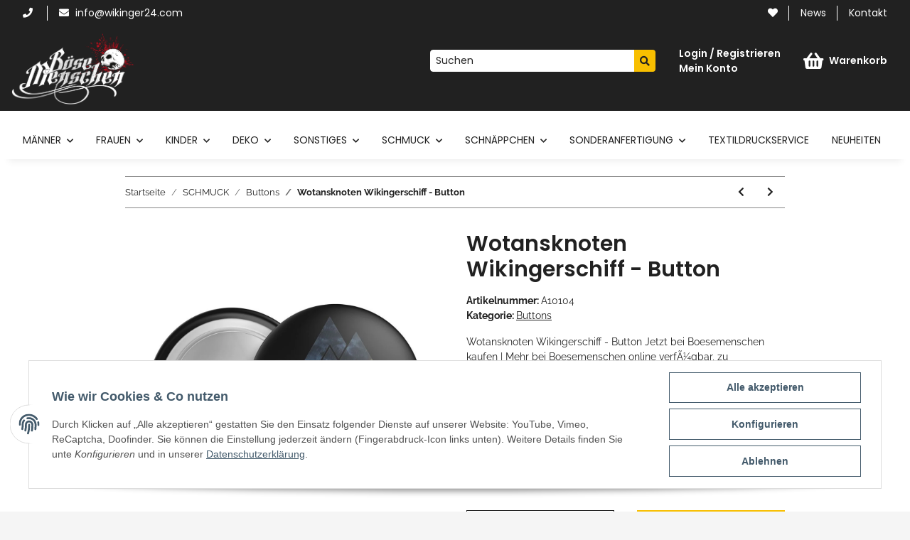

--- FILE ---
content_type: text/html; charset=utf-8
request_url: https://boesemenschen.de/Wotansknoten-Wikingerschiff-Button
body_size: 35721
content:

    
                    
    <!DOCTYPE html>
    <html lang="de" itemscope itemtype="https://schema.org/ItemPage"
          >
    
    <head>
        
            <meta http-equiv="content-type" content="text/html; charset=utf-8">
            <meta name="description" itemprop="description" content="Wotansknoten Wikingerschiff - Button Jetzt bei Boesemenschen kaufen | Mehr bei Boesemenschen online verf&Atilde;&frac14;gbar, zu g&Atilde;&frac14;nstigen Preisen!">
                        <meta name="viewport" content="width=device-width, initial-scale=1.0">
            <meta http-equiv="X-UA-Compatible" content="IE=edge">
                        <meta name="robots" content="index, follow">

            <meta itemprop="url" content="https://boesemenschen.de/Wotansknoten-Wikingerschiff-Button"/>
            
                <meta name="theme-color" content="#1C1D2C">
            
            <meta property="og:type" content="website" />
            <meta property="og:site_name" content="Wotansknoten Wikingerschiff - Button Jetzt g&Atilde;&frac14;nstig online finden - B, 1,00 &euro;" />
            <meta property="og:title" content="Wotansknoten Wikingerschiff - Button Jetzt g&Atilde;&frac14;nstig online finden - B, 1,00 &euro;" />
            <meta property="og:description" content="Wotansknoten Wikingerschiff - Button Jetzt bei Boesemenschen kaufen | Mehr bei Boesemenschen online verf&Atilde;&frac14;gbar, zu g&Atilde;&frac14;nstigen Preisen!" />
            <meta property="og:url" content="https://boesemenschen.de/Wotansknoten-Wikingerschiff-Button"/>

                                    
                            <meta itemprop="image" content="https://boesemenschen.de/media/image/product/1311/lg/wotansknoten-wikingerschiff-button.jpg" />
                <meta property="og:image" content="https://boesemenschen.de/media/image/product/1311/lg/wotansknoten-wikingerschiff-button.jpg">
                <meta property="og:image:width" content="1200" />
                <meta property="og:image:height" content="1200" />
                    

        <title itemprop="name">Wotansknoten Wikingerschiff - Button Jetzt g&Atilde;&frac14;nstig online finden - B, 1,00 &euro;</title>

                    <link rel="canonical" href="https://boesemenschen.de/Wotansknoten-Wikingerschiff-Button">
        
        

        
            <link type="image/x-icon" href="https://boesemenschen.de/templates/ITS/themes/base/images/favicon.ico" rel="icon">
        

        
                                                    
                <style id="criticalCSS">
                    
                        /* grid breakpoints */
/* grid containers */
/* links */
/* cards */
/* tables */
/* breadcrumbs */
/* navs */
/* modals */
/* progress */
/* options */
/* dropdowns */
:root {
  --blue: #007bff;
  --indigo: #6610f2;
  --purple: #6f42c1;
  --pink: #e83e8c;
  --red: #dc3545;
  --orange: #fd7e14;
  --yellow: #ffc107;
  --green: #28a745;
  --teal: #20c997;
  --cyan: #17a2b8;
  --white: #ffffff;
  --gray: #707070;
  --gray-dark: #343a40;
  --primary: #EFC03D;
  --secondary: #212121;
  --success: #1C871E;
  --info: #525252;
  --warning: #f39932;
  --danger: #b90000;
  --light: #f5f5f5;
  --dark: #212121;
  --gray: #707070;
  --gray-light: #f5f5f5;
  --gray-medium: #888888;
  --gray-dark: #f5f5f5;
  --gray-darker: #212121;
  --breakpoint-xs: 0;
  --breakpoint-sm: 576px;
  --breakpoint-md: 768px;
  --breakpoint-lg: 992px;
  --breakpoint-xl: 1300px;
  --font-family-sans-serif: 'Raleway', sans-serif;
  --font-family-monospace: SFMono-Regular, Menlo, Monaco, Consolas, "Liberation Mono", "Courier New", monospace;
}
*, *::before, *::after {
  box-sizing: border-box;
}
html {
  font-family: sans-serif;
  line-height: 1.15;
  -webkit-text-size-adjust: 100%;
  -webkit-tap-highlight-color: rgba(0, 0, 0, 0);
}
article, aside, figcaption, figure, footer, header, hgroup, main, nav, section {
  display: block;
}
body {
  margin: 0;
  font-family: 'Raleway', sans-serif;
  font-size: 0.875rem;
  font-weight: 400;
  line-height: 1.5;
  color: #212121;
  text-align: left;
  background-color: #f5f5f5;
}
[tabindex="-1"]:focus:not(:focus-visible) {
  outline: 0 !important;
}
hr {
  box-sizing: content-box;
  height: 0;
  overflow: visible;
}
h1, h2, h3, h4, h5, h6 {
  margin-top: 0;
  margin-bottom: 1rem;
}
p {
  margin-top: 0;
  margin-bottom: 1rem;
}
abbr[title], abbr[data-original-title] {
  text-decoration: underline;
  text-decoration: underline dotted;
  cursor: help;
  border-bottom: 0;
  text-decoration-skip-ink: none;
}
address {
  margin-bottom: 1rem;
  font-style: normal;
  line-height: inherit;
}
ol, ul, dl {
  margin-top: 0;
  margin-bottom: 1rem;
}
ol ol, ul ul, ol ul, ul ol {
  margin-bottom: 0;
}
dt {
  font-weight: 700;
}
dd {
  margin-bottom: 0.5rem;
  margin-left: 0;
}
blockquote {
  margin: 0 0 1rem;
}
b, strong {
  font-weight: bolder;
}
small {
  font-size: 80%;
}
sub, sup {
  position: relative;
  font-size: 75%;
  line-height: 0;
  vertical-align: baseline;
}
sub {
  bottom: -0.25em;
}
sup {
  top: -0.5em;
}
a {
  color: #212121;
  text-decoration: underline;
  background-color: transparent;
}
a:hover {
  color: #EFC03D;
  text-decoration: none;
}
a:not([href]):not([class]) {
  color: inherit;
  text-decoration: none;
}
a:not([href]):not([class]):hover {
  color: inherit;
  text-decoration: none;
}
pre, code, kbd, samp {
  font-family: SFMono-Regular, Menlo, Monaco, Consolas, "Liberation Mono", "Courier New", monospace;
  font-size: 1em;
}
pre {
  margin-top: 0;
  margin-bottom: 1rem;
  overflow: auto;
  -ms-overflow-style: scrollbar;
}
figure {
  margin: 0 0 1rem;
}
img {
  vertical-align: middle;
  border-style: none;
}
svg {
  overflow: hidden;
  vertical-align: middle;
}
table {
  border-collapse: collapse;
}
caption {
  padding-top: 0.75rem;
  padding-bottom: 0.75rem;
  color: #707070;
  text-align: left;
  caption-side: bottom;
}
th {
  text-align: inherit;
  text-align: -webkit-match-parent;
}
label {
  display: inline-block;
  margin-bottom: 0.5rem;
}
button {
  border-radius: 0;
}
button:focus {
  outline: 1px dotted;
  outline: 5px auto -webkit-focus-ring-color;
}
input, button, select, optgroup, textarea {
  margin: 0;
  font-family: inherit;
  font-size: inherit;
  line-height: inherit;
}
button, input {
  overflow: visible;
}
button, select {
  text-transform: none;
}
[role="button"] {
  cursor: pointer;
}
select {
  word-wrap: normal;
}
button, [type="button"], [type="reset"], [type="submit"] {
  -webkit-appearance: button;
}
button:not(:disabled), [type="button"]:not(:disabled), [type="reset"]:not(:disabled), [type="submit"]:not(:disabled) {
  cursor: pointer;
}
button::-moz-focus-inner, [type="button"]::-moz-focus-inner, [type="reset"]::-moz-focus-inner, [type="submit"]::-moz-focus-inner {
  padding: 0;
  border-style: none;
}
input[type="radio"], input[type="checkbox"] {
  box-sizing: border-box;
  padding: 0;
}
textarea {
  overflow: auto;
  resize: vertical;
}
fieldset {
  min-width: 0;
  padding: 0;
  margin: 0;
  border: 0;
}
legend {
  display: block;
  width: 100%;
  max-width: 100%;
  padding: 0;
  margin-bottom: 0.5rem;
  font-size: 1.5rem;
  line-height: inherit;
  color: inherit;
  white-space: normal;
}
progress {
  vertical-align: baseline;
}
[type="number"]::-webkit-inner-spin-button, [type="number"]::-webkit-outer-spin-button {
  height: auto;
}
[type="search"] {
  outline-offset: -2px;
  -webkit-appearance: none;
}
[type="search"]::-webkit-search-decoration {
  -webkit-appearance: none;
}
::-webkit-file-upload-button {
  font: inherit;
  -webkit-appearance: button;
}
output {
  display: inline-block;
}
summary {
  display: list-item;
  cursor: pointer;
}
template {
  display: none;
}
[hidden] {
  display: none !important;
}
.img-fluid {
  max-width: 100%;
  height: auto;
}
.img-thumbnail {
  padding: 0.25rem;
  background-color: #f5f5f5;
  border: 1px solid #dee2e6;
  box-shadow: 0 1px 2px rgba(0, 0, 0, 0.075);
  max-width: 100%;
  height: auto;
}
.figure {
  display: inline-block;
}
.figure-img {
  margin-bottom: 0.5rem;
  line-height: 1;
}
.figure-caption {
  font-size: 90%;
  color: #707070;
}
code {
  font-size: 87.5%;
  color: #e83e8c;
  word-wrap: break-word;
}
a > code {
  color: inherit;
}
kbd {
  padding: 0.2rem 0.4rem;
  font-size: 87.5%;
  color: #ffffff;
  background-color: #212529;
  box-shadow: inset 0 -0.1rem 0 rgba(0, 0, 0, 0.25);
}
kbd kbd {
  padding: 0;
  font-size: 100%;
  font-weight: 700;
  box-shadow: none;
}
pre {
  display: block;
  font-size: 87.5%;
  color: #212529;
}
pre code {
  font-size: inherit;
  color: inherit;
  word-break: normal;
}
.pre-scrollable {
  max-height: 340px;
  overflow-y: scroll;
}
.container, .container-fluid, .container-sm, .container-md, .container-lg, .container-xl {
  width: 100%;
  padding-right: 1rem;
  padding-left: 1rem;
  margin-right: auto;
  margin-left: auto;
}
@media (min-width: 576px) {
  .container, .container-sm {
    max-width: 97vw;
  }
}
@media (min-width: 768px) {
  .container, .container-sm, .container-md {
    max-width: 720px;
  }
}
@media (min-width: 992px) {
  .container, .container-sm, .container-md, .container-lg {
    max-width: 960px;
  }
}
@media (min-width: 1300px) {
  .container, .container-sm, .container-md, .container-lg, .container-xl {
    max-width: 1250px;
  }
}
.row {
  display: flex;
  flex-wrap: wrap;
  margin-right: -1rem;
  margin-left: -1rem;
}
.no-gutters {
  margin-right: 0;
  margin-left: 0;
}
.no-gutters > .col, .no-gutters > [class*="col-"] {
  padding-right: 0;
  padding-left: 0;
}
.col-1, .col-2, .col-3, .col-4, .col-5, .col-6, .col-7, .col-8, .col-9, .col-10, .col-11, .col-12, .col, .col-auto, .col-sm-1, .col-sm-2, .col-sm-3, .col-sm-4, .col-sm-5, .col-sm-6, .col-sm-7, .col-sm-8, .col-sm-9, .col-sm-10, .col-sm-11, .col-sm-12, .col-sm, .col-sm-auto, .col-md-1, .col-md-2, .col-md-3, .col-md-4, .col-md-5, .col-md-6, .col-md-7, .col-md-8, .col-md-9, .col-md-10, .col-md-11, .col-md-12, .col-md, .col-md-auto, .col-lg-1, .col-lg-2, .col-lg-3, .col-lg-4, .col-lg-5, .col-lg-6, .col-lg-7, .col-lg-8, .col-lg-9, .col-lg-10, .col-lg-11, .col-lg-12, .col-lg, .col-lg-auto, .col-xl-1, .col-xl-2, .col-xl-3, .col-xl-4, .col-xl-5, .col-xl-6, .col-xl-7, .col-xl-8, .col-xl-9, .col-xl-10, .col-xl-11, .col-xl-12, .col-xl, .col-xl-auto {
  position: relative;
  width: 100%;
  padding-right: 1rem;
  padding-left: 1rem;
}
.col {
  flex-basis: 0;
  flex-grow: 1;
  max-width: 100%;
}
.row-cols-1 > * {
  flex: 0 0 100%;
  max-width: 100%;
}
.row-cols-2 > * {
  flex: 0 0 50%;
  max-width: 50%;
}
.row-cols-3 > * {
  flex: 0 0 33.3333333333%;
  max-width: 33.3333333333%;
}
.row-cols-4 > * {
  flex: 0 0 25%;
  max-width: 25%;
}
.row-cols-5 > * {
  flex: 0 0 20%;
  max-width: 20%;
}
.row-cols-6 > * {
  flex: 0 0 16.6666666667%;
  max-width: 16.6666666667%;
}
.col-auto {
  flex: 0 0 auto;
  width: auto;
  max-width: 100%;
}
.col-1 {
  flex: 0 0 8.3333333333%;
  max-width: 8.3333333333%;
}
.col-2 {
  flex: 0 0 16.6666666667%;
  max-width: 16.6666666667%;
}
.col-3 {
  flex: 0 0 25%;
  max-width: 25%;
}
.col-4 {
  flex: 0 0 33.3333333333%;
  max-width: 33.3333333333%;
}
.col-5 {
  flex: 0 0 41.6666666667%;
  max-width: 41.6666666667%;
}
.col-6 {
  flex: 0 0 50%;
  max-width: 50%;
}
.col-7 {
  flex: 0 0 58.3333333333%;
  max-width: 58.3333333333%;
}
.col-8 {
  flex: 0 0 66.6666666667%;
  max-width: 66.6666666667%;
}
.col-9 {
  flex: 0 0 75%;
  max-width: 75%;
}
.col-10 {
  flex: 0 0 83.3333333333%;
  max-width: 83.3333333333%;
}
.col-11 {
  flex: 0 0 91.6666666667%;
  max-width: 91.6666666667%;
}
.col-12 {
  flex: 0 0 100%;
  max-width: 100%;
}
.order-first {
  order: -1;
}
.order-last {
  order: 13;
}
.order-0 {
  order: 0;
}
.order-1 {
  order: 1;
}
.order-2 {
  order: 2;
}
.order-3 {
  order: 3;
}
.order-4 {
  order: 4;
}
.order-5 {
  order: 5;
}
.order-6 {
  order: 6;
}
.order-7 {
  order: 7;
}
.order-8 {
  order: 8;
}
.order-9 {
  order: 9;
}
.order-10 {
  order: 10;
}
.order-11 {
  order: 11;
}
.order-12 {
  order: 12;
}
.offset-1 {
  margin-left: 8.3333333333%;
}
.offset-2 {
  margin-left: 16.6666666667%;
}
.offset-3 {
  margin-left: 25%;
}
.offset-4 {
  margin-left: 33.3333333333%;
}
.offset-5 {
  margin-left: 41.6666666667%;
}
.offset-6 {
  margin-left: 50%;
}
.offset-7 {
  margin-left: 58.3333333333%;
}
.offset-8 {
  margin-left: 66.6666666667%;
}
.offset-9 {
  margin-left: 75%;
}
.offset-10 {
  margin-left: 83.3333333333%;
}
.offset-11 {
  margin-left: 91.6666666667%;
}
@media (min-width: 576px) {
  .col-sm {
    flex-basis: 0;
    flex-grow: 1;
    max-width: 100%;
  }
  .row-cols-sm-1 > * {
    flex: 0 0 100%;
    max-width: 100%;
  }
  .row-cols-sm-2 > * {
    flex: 0 0 50%;
    max-width: 50%;
  }
  .row-cols-sm-3 > * {
    flex: 0 0 33.3333333333%;
    max-width: 33.3333333333%;
  }
  .row-cols-sm-4 > * {
    flex: 0 0 25%;
    max-width: 25%;
  }
  .row-cols-sm-5 > * {
    flex: 0 0 20%;
    max-width: 20%;
  }
  .row-cols-sm-6 > * {
    flex: 0 0 16.6666666667%;
    max-width: 16.6666666667%;
  }
  .col-sm-auto {
    flex: 0 0 auto;
    width: auto;
    max-width: 100%;
  }
  .col-sm-1 {
    flex: 0 0 8.3333333333%;
    max-width: 8.3333333333%;
  }
  .col-sm-2 {
    flex: 0 0 16.6666666667%;
    max-width: 16.6666666667%;
  }
  .col-sm-3 {
    flex: 0 0 25%;
    max-width: 25%;
  }
  .col-sm-4 {
    flex: 0 0 33.3333333333%;
    max-width: 33.3333333333%;
  }
  .col-sm-5 {
    flex: 0 0 41.6666666667%;
    max-width: 41.6666666667%;
  }
  .col-sm-6 {
    flex: 0 0 50%;
    max-width: 50%;
  }
  .col-sm-7 {
    flex: 0 0 58.3333333333%;
    max-width: 58.3333333333%;
  }
  .col-sm-8 {
    flex: 0 0 66.6666666667%;
    max-width: 66.6666666667%;
  }
  .col-sm-9 {
    flex: 0 0 75%;
    max-width: 75%;
  }
  .col-sm-10 {
    flex: 0 0 83.3333333333%;
    max-width: 83.3333333333%;
  }
  .col-sm-11 {
    flex: 0 0 91.6666666667%;
    max-width: 91.6666666667%;
  }
  .col-sm-12 {
    flex: 0 0 100%;
    max-width: 100%;
  }
  .order-sm-first {
    order: -1;
  }
  .order-sm-last {
    order: 13;
  }
  .order-sm-0 {
    order: 0;
  }
  .order-sm-1 {
    order: 1;
  }
  .order-sm-2 {
    order: 2;
  }
  .order-sm-3 {
    order: 3;
  }
  .order-sm-4 {
    order: 4;
  }
  .order-sm-5 {
    order: 5;
  }
  .order-sm-6 {
    order: 6;
  }
  .order-sm-7 {
    order: 7;
  }
  .order-sm-8 {
    order: 8;
  }
  .order-sm-9 {
    order: 9;
  }
  .order-sm-10 {
    order: 10;
  }
  .order-sm-11 {
    order: 11;
  }
  .order-sm-12 {
    order: 12;
  }
  .offset-sm-0 {
    margin-left: 0;
  }
  .offset-sm-1 {
    margin-left: 8.3333333333%;
  }
  .offset-sm-2 {
    margin-left: 16.6666666667%;
  }
  .offset-sm-3 {
    margin-left: 25%;
  }
  .offset-sm-4 {
    margin-left: 33.3333333333%;
  }
  .offset-sm-5 {
    margin-left: 41.6666666667%;
  }
  .offset-sm-6 {
    margin-left: 50%;
  }
  .offset-sm-7 {
    margin-left: 58.3333333333%;
  }
  .offset-sm-8 {
    margin-left: 66.6666666667%;
  }
  .offset-sm-9 {
    margin-left: 75%;
  }
  .offset-sm-10 {
    margin-left: 83.3333333333%;
  }
  .offset-sm-11 {
    margin-left: 91.6666666667%;
  }
}
@media (min-width: 768px) {
  .col-md {
    flex-basis: 0;
    flex-grow: 1;
    max-width: 100%;
  }
  .row-cols-md-1 > * {
    flex: 0 0 100%;
    max-width: 100%;
  }
  .row-cols-md-2 > * {
    flex: 0 0 50%;
    max-width: 50%;
  }
  .row-cols-md-3 > * {
    flex: 0 0 33.3333333333%;
    max-width: 33.3333333333%;
  }
  .row-cols-md-4 > * {
    flex: 0 0 25%;
    max-width: 25%;
  }
  .row-cols-md-5 > * {
    flex: 0 0 20%;
    max-width: 20%;
  }
  .row-cols-md-6 > * {
    flex: 0 0 16.6666666667%;
    max-width: 16.6666666667%;
  }
  .col-md-auto {
    flex: 0 0 auto;
    width: auto;
    max-width: 100%;
  }
  .col-md-1 {
    flex: 0 0 8.3333333333%;
    max-width: 8.3333333333%;
  }
  .col-md-2 {
    flex: 0 0 16.6666666667%;
    max-width: 16.6666666667%;
  }
  .col-md-3 {
    flex: 0 0 25%;
    max-width: 25%;
  }
  .col-md-4 {
    flex: 0 0 33.3333333333%;
    max-width: 33.3333333333%;
  }
  .col-md-5 {
    flex: 0 0 41.6666666667%;
    max-width: 41.6666666667%;
  }
  .col-md-6 {
    flex: 0 0 50%;
    max-width: 50%;
  }
  .col-md-7 {
    flex: 0 0 58.3333333333%;
    max-width: 58.3333333333%;
  }
  .col-md-8 {
    flex: 0 0 66.6666666667%;
    max-width: 66.6666666667%;
  }
  .col-md-9 {
    flex: 0 0 75%;
    max-width: 75%;
  }
  .col-md-10 {
    flex: 0 0 83.3333333333%;
    max-width: 83.3333333333%;
  }
  .col-md-11 {
    flex: 0 0 91.6666666667%;
    max-width: 91.6666666667%;
  }
  .col-md-12 {
    flex: 0 0 100%;
    max-width: 100%;
  }
  .order-md-first {
    order: -1;
  }
  .order-md-last {
    order: 13;
  }
  .order-md-0 {
    order: 0;
  }
  .order-md-1 {
    order: 1;
  }
  .order-md-2 {
    order: 2;
  }
  .order-md-3 {
    order: 3;
  }
  .order-md-4 {
    order: 4;
  }
  .order-md-5 {
    order: 5;
  }
  .order-md-6 {
    order: 6;
  }
  .order-md-7 {
    order: 7;
  }
  .order-md-8 {
    order: 8;
  }
  .order-md-9 {
    order: 9;
  }
  .order-md-10 {
    order: 10;
  }
  .order-md-11 {
    order: 11;
  }
  .order-md-12 {
    order: 12;
  }
  .offset-md-0 {
    margin-left: 0;
  }
  .offset-md-1 {
    margin-left: 8.3333333333%;
  }
  .offset-md-2 {
    margin-left: 16.6666666667%;
  }
  .offset-md-3 {
    margin-left: 25%;
  }
  .offset-md-4 {
    margin-left: 33.3333333333%;
  }
  .offset-md-5 {
    margin-left: 41.6666666667%;
  }
  .offset-md-6 {
    margin-left: 50%;
  }
  .offset-md-7 {
    margin-left: 58.3333333333%;
  }
  .offset-md-8 {
    margin-left: 66.6666666667%;
  }
  .offset-md-9 {
    margin-left: 75%;
  }
  .offset-md-10 {
    margin-left: 83.3333333333%;
  }
  .offset-md-11 {
    margin-left: 91.6666666667%;
  }
}
@media (min-width: 992px) {
  .col-lg {
    flex-basis: 0;
    flex-grow: 1;
    max-width: 100%;
  }
  .row-cols-lg-1 > * {
    flex: 0 0 100%;
    max-width: 100%;
  }
  .row-cols-lg-2 > * {
    flex: 0 0 50%;
    max-width: 50%;
  }
  .row-cols-lg-3 > * {
    flex: 0 0 33.3333333333%;
    max-width: 33.3333333333%;
  }
  .row-cols-lg-4 > * {
    flex: 0 0 25%;
    max-width: 25%;
  }
  .row-cols-lg-5 > * {
    flex: 0 0 20%;
    max-width: 20%;
  }
  .row-cols-lg-6 > * {
    flex: 0 0 16.6666666667%;
    max-width: 16.6666666667%;
  }
  .col-lg-auto {
    flex: 0 0 auto;
    width: auto;
    max-width: 100%;
  }
  .col-lg-1 {
    flex: 0 0 8.3333333333%;
    max-width: 8.3333333333%;
  }
  .col-lg-2 {
    flex: 0 0 16.6666666667%;
    max-width: 16.6666666667%;
  }
  .col-lg-3 {
    flex: 0 0 25%;
    max-width: 25%;
  }
  .col-lg-4 {
    flex: 0 0 33.3333333333%;
    max-width: 33.3333333333%;
  }
  .col-lg-5 {
    flex: 0 0 41.6666666667%;
    max-width: 41.6666666667%;
  }
  .col-lg-6 {
    flex: 0 0 50%;
    max-width: 50%;
  }
  .col-lg-7 {
    flex: 0 0 58.3333333333%;
    max-width: 58.3333333333%;
  }
  .col-lg-8 {
    flex: 0 0 66.6666666667%;
    max-width: 66.6666666667%;
  }
  .col-lg-9 {
    flex: 0 0 75%;
    max-width: 75%;
  }
  .col-lg-10 {
    flex: 0 0 83.3333333333%;
    max-width: 83.3333333333%;
  }
  .col-lg-11 {
    flex: 0 0 91.6666666667%;
    max-width: 91.6666666667%;
  }
  .col-lg-12 {
    flex: 0 0 100%;
    max-width: 100%;
  }
  .order-lg-first {
    order: -1;
  }
  .order-lg-last {
    order: 13;
  }
  .order-lg-0 {
    order: 0;
  }
  .order-lg-1 {
    order: 1;
  }
  .order-lg-2 {
    order: 2;
  }
  .order-lg-3 {
    order: 3;
  }
  .order-lg-4 {
    order: 4;
  }
  .order-lg-5 {
    order: 5;
  }
  .order-lg-6 {
    order: 6;
  }
  .order-lg-7 {
    order: 7;
  }
  .order-lg-8 {
    order: 8;
  }
  .order-lg-9 {
    order: 9;
  }
  .order-lg-10 {
    order: 10;
  }
  .order-lg-11 {
    order: 11;
  }
  .order-lg-12 {
    order: 12;
  }
  .offset-lg-0 {
    margin-left: 0;
  }
  .offset-lg-1 {
    margin-left: 8.3333333333%;
  }
  .offset-lg-2 {
    margin-left: 16.6666666667%;
  }
  .offset-lg-3 {
    margin-left: 25%;
  }
  .offset-lg-4 {
    margin-left: 33.3333333333%;
  }
  .offset-lg-5 {
    margin-left: 41.6666666667%;
  }
  .offset-lg-6 {
    margin-left: 50%;
  }
  .offset-lg-7 {
    margin-left: 58.3333333333%;
  }
  .offset-lg-8 {
    margin-left: 66.6666666667%;
  }
  .offset-lg-9 {
    margin-left: 75%;
  }
  .offset-lg-10 {
    margin-left: 83.3333333333%;
  }
  .offset-lg-11 {
    margin-left: 91.6666666667%;
  }
}
@media (min-width: 1300px) {
  .col-xl {
    flex-basis: 0;
    flex-grow: 1;
    max-width: 100%;
  }
  .row-cols-xl-1 > * {
    flex: 0 0 100%;
    max-width: 100%;
  }
  .row-cols-xl-2 > * {
    flex: 0 0 50%;
    max-width: 50%;
  }
  .row-cols-xl-3 > * {
    flex: 0 0 33.3333333333%;
    max-width: 33.3333333333%;
  }
  .row-cols-xl-4 > * {
    flex: 0 0 25%;
    max-width: 25%;
  }
  .row-cols-xl-5 > * {
    flex: 0 0 20%;
    max-width: 20%;
  }
  .row-cols-xl-6 > * {
    flex: 0 0 16.6666666667%;
    max-width: 16.6666666667%;
  }
  .col-xl-auto {
    flex: 0 0 auto;
    width: auto;
    max-width: 100%;
  }
  .col-xl-1 {
    flex: 0 0 8.3333333333%;
    max-width: 8.3333333333%;
  }
  .col-xl-2 {
    flex: 0 0 16.6666666667%;
    max-width: 16.6666666667%;
  }
  .col-xl-3 {
    flex: 0 0 25%;
    max-width: 25%;
  }
  .col-xl-4 {
    flex: 0 0 33.3333333333%;
    max-width: 33.3333333333%;
  }
  .col-xl-5 {
    flex: 0 0 41.6666666667%;
    max-width: 41.6666666667%;
  }
  .col-xl-6 {
    flex: 0 0 50%;
    max-width: 50%;
  }
  .col-xl-7 {
    flex: 0 0 58.3333333333%;
    max-width: 58.3333333333%;
  }
  .col-xl-8 {
    flex: 0 0 66.6666666667%;
    max-width: 66.6666666667%;
  }
  .col-xl-9 {
    flex: 0 0 75%;
    max-width: 75%;
  }
  .col-xl-10 {
    flex: 0 0 83.3333333333%;
    max-width: 83.3333333333%;
  }
  .col-xl-11 {
    flex: 0 0 91.6666666667%;
    max-width: 91.6666666667%;
  }
  .col-xl-12 {
    flex: 0 0 100%;
    max-width: 100%;
  }
  .order-xl-first {
    order: -1;
  }
  .order-xl-last {
    order: 13;
  }
  .order-xl-0 {
    order: 0;
  }
  .order-xl-1 {
    order: 1;
  }
  .order-xl-2 {
    order: 2;
  }
  .order-xl-3 {
    order: 3;
  }
  .order-xl-4 {
    order: 4;
  }
  .order-xl-5 {
    order: 5;
  }
  .order-xl-6 {
    order: 6;
  }
  .order-xl-7 {
    order: 7;
  }
  .order-xl-8 {
    order: 8;
  }
  .order-xl-9 {
    order: 9;
  }
  .order-xl-10 {
    order: 10;
  }
  .order-xl-11 {
    order: 11;
  }
  .order-xl-12 {
    order: 12;
  }
  .offset-xl-0 {
    margin-left: 0;
  }
  .offset-xl-1 {
    margin-left: 8.3333333333%;
  }
  .offset-xl-2 {
    margin-left: 16.6666666667%;
  }
  .offset-xl-3 {
    margin-left: 25%;
  }
  .offset-xl-4 {
    margin-left: 33.3333333333%;
  }
  .offset-xl-5 {
    margin-left: 41.6666666667%;
  }
  .offset-xl-6 {
    margin-left: 50%;
  }
  .offset-xl-7 {
    margin-left: 58.3333333333%;
  }
  .offset-xl-8 {
    margin-left: 66.6666666667%;
  }
  .offset-xl-9 {
    margin-left: 75%;
  }
  .offset-xl-10 {
    margin-left: 83.3333333333%;
  }
  .offset-xl-11 {
    margin-left: 91.6666666667%;
  }
}
.nav {
  display: flex;
  flex-wrap: wrap;
  padding-left: 0;
  margin-bottom: 0;
  list-style: none;
}
.nav-link {
  display: block;
  padding: 0.5rem 1rem;
  text-decoration: none;
}
.nav-link:hover, .nav-link:focus {
  text-decoration: none;
}
.nav-link.disabled {
  color: #707070;
  pointer-events: none;
  cursor: default;
}
.nav-tabs {
  border-bottom: 1px solid #dee2e6;
}
.nav-tabs .nav-item {
  margin-bottom: -1px;
}
.nav-tabs .nav-link {
  border: 1px solid transparent;
}
.nav-tabs .nav-link:hover, .nav-tabs .nav-link:focus {
  border-color: transparent;
}
.nav-tabs .nav-link.disabled {
  color: #707070;
  background-color: transparent;
  border-color: transparent;
}
.nav-tabs .nav-link.active, .nav-tabs .nav-item.show .nav-link {
  color: #212121;
  background-color: transparent;
  border-color: #212121;
}
.nav-tabs .dropdown-menu {
  margin-top: -1px;
}
.nav-pills .nav-link.active, .nav-pills .show > .nav-link {
  color: #ffffff;
  background-color: #EFC03D;
}
.nav-fill > .nav-link, .nav-fill .nav-item {
  flex: 1 1 auto;
  text-align: center;
}
.nav-justified > .nav-link, .nav-justified .nav-item {
  flex-basis: 0;
  flex-grow: 1;
  text-align: center;
}
.tab-content > .tab-pane {
  display: none;
}
.tab-content > .active {
  display: block;
}
.navbar {
  position: relative;
  display: flex;
  flex-wrap: wrap;
  align-items: center;
  justify-content: space-between;
  padding: 0.4rem 1rem;
}
.navbar .container, .navbar .container-fluid, .navbar .container-sm, .navbar .container-md, .navbar .container-lg, .navbar .container-xl, .navbar > .container-sm, .navbar > .container-md, .navbar > .container-lg, .navbar > .container-xl {
  display: flex;
  flex-wrap: wrap;
  align-items: center;
  justify-content: space-between;
}
.navbar-brand {
  display: inline-block;
  padding-top: 0.40625rem;
  padding-bottom: 0.40625rem;
  margin-right: 1rem;
  font-size: 1rem;
  line-height: inherit;
  white-space: nowrap;
}
.navbar-brand:hover, .navbar-brand:focus {
  text-decoration: none;
}
.navbar-nav {
  display: flex;
  flex-direction: column;
  padding-left: 0;
  margin-bottom: 0;
  list-style: none;
}
.navbar-nav .nav-link {
  padding-right: 0;
  padding-left: 0;
}
.navbar-nav .dropdown-menu {
  position: static;
  float: none;
}
.navbar-text {
  display: inline-block;
  padding-top: 0.5rem;
  padding-bottom: 0.5rem;
}
.navbar-collapse {
  flex-basis: 100%;
  flex-grow: 1;
  align-items: center;
}
.navbar-toggler {
  padding: 0.25rem 0.75rem;
  font-size: 1rem;
  line-height: 1;
  background-color: transparent;
  border: 1px solid transparent;
}
.navbar-toggler:hover, .navbar-toggler:focus {
  text-decoration: none;
}
.navbar-toggler-icon {
  display: inline-block;
  width: 1.5em;
  height: 1.5em;
  vertical-align: middle;
  content: "";
  background: no-repeat center center;
  background-size: 100% 100%;
}
@media (max-width: 575.98px) {
  .navbar-expand-sm > .container, .navbar-expand-sm > .container-fluid, .navbar-expand-sm > .container-sm, .navbar-expand-sm > .container-md, .navbar-expand-sm > .container-lg, .navbar-expand-sm > .container-xl {
    padding-right: 0;
    padding-left: 0;
  }
}
@media (min-width: 576px) {
  .navbar-expand-sm {
    flex-flow: row nowrap;
    justify-content: flex-start;
  }
  .navbar-expand-sm .navbar-nav {
    flex-direction: row;
  }
  .navbar-expand-sm .navbar-nav .dropdown-menu {
    position: absolute;
  }
  .navbar-expand-sm .navbar-nav .nav-link {
    padding-right: 1.5rem;
    padding-left: 1.5rem;
  }
  .navbar-expand-sm > .container, .navbar-expand-sm > .container-fluid, .navbar-expand-sm > .container-sm, .navbar-expand-sm > .container-md, .navbar-expand-sm > .container-lg, .navbar-expand-sm > .container-xl {
    flex-wrap: nowrap;
  }
  .navbar-expand-sm .navbar-collapse {
    display: flex !important;
    flex-basis: auto;
  }
  .navbar-expand-sm .navbar-toggler {
    display: none;
  }
}
@media (max-width: 767.98px) {
  .navbar-expand-md > .container, .navbar-expand-md > .container-fluid, .navbar-expand-md > .container-sm, .navbar-expand-md > .container-md, .navbar-expand-md > .container-lg, .navbar-expand-md > .container-xl {
    padding-right: 0;
    padding-left: 0;
  }
}
@media (min-width: 768px) {
  .navbar-expand-md {
    flex-flow: row nowrap;
    justify-content: flex-start;
  }
  .navbar-expand-md .navbar-nav {
    flex-direction: row;
  }
  .navbar-expand-md .navbar-nav .dropdown-menu {
    position: absolute;
  }
  .navbar-expand-md .navbar-nav .nav-link {
    padding-right: 1.5rem;
    padding-left: 1.5rem;
  }
  .navbar-expand-md > .container, .navbar-expand-md > .container-fluid, .navbar-expand-md > .container-sm, .navbar-expand-md > .container-md, .navbar-expand-md > .container-lg, .navbar-expand-md > .container-xl {
    flex-wrap: nowrap;
  }
  .navbar-expand-md .navbar-collapse {
    display: flex !important;
    flex-basis: auto;
  }
  .navbar-expand-md .navbar-toggler {
    display: none;
  }
}
@media (max-width: 991.98px) {
  .navbar-expand-lg > .container, .navbar-expand-lg > .container-fluid, .navbar-expand-lg > .container-sm, .navbar-expand-lg > .container-md, .navbar-expand-lg > .container-lg, .navbar-expand-lg > .container-xl {
    padding-right: 0;
    padding-left: 0;
  }
}
@media (min-width: 992px) {
  .navbar-expand-lg {
    flex-flow: row nowrap;
    justify-content: flex-start;
  }
  .navbar-expand-lg .navbar-nav {
    flex-direction: row;
  }
  .navbar-expand-lg .navbar-nav .dropdown-menu {
    position: absolute;
  }
  .navbar-expand-lg .navbar-nav .nav-link {
    padding-right: 1.5rem;
    padding-left: 1.5rem;
  }
  .navbar-expand-lg > .container, .navbar-expand-lg > .container-fluid, .navbar-expand-lg > .container-sm, .navbar-expand-lg > .container-md, .navbar-expand-lg > .container-lg, .navbar-expand-lg > .container-xl {
    flex-wrap: nowrap;
  }
  .navbar-expand-lg .navbar-collapse {
    display: flex !important;
    flex-basis: auto;
  }
  .navbar-expand-lg .navbar-toggler {
    display: none;
  }
}
@media (max-width: 1299.98px) {
  .navbar-expand-xl > .container, .navbar-expand-xl > .container-fluid, .navbar-expand-xl > .container-sm, .navbar-expand-xl > .container-md, .navbar-expand-xl > .container-lg, .navbar-expand-xl > .container-xl {
    padding-right: 0;
    padding-left: 0;
  }
}
@media (min-width: 1300px) {
  .navbar-expand-xl {
    flex-flow: row nowrap;
    justify-content: flex-start;
  }
  .navbar-expand-xl .navbar-nav {
    flex-direction: row;
  }
  .navbar-expand-xl .navbar-nav .dropdown-menu {
    position: absolute;
  }
  .navbar-expand-xl .navbar-nav .nav-link {
    padding-right: 1.5rem;
    padding-left: 1.5rem;
  }
  .navbar-expand-xl > .container, .navbar-expand-xl > .container-fluid, .navbar-expand-xl > .container-sm, .navbar-expand-xl > .container-md, .navbar-expand-xl > .container-lg, .navbar-expand-xl > .container-xl {
    flex-wrap: nowrap;
  }
  .navbar-expand-xl .navbar-collapse {
    display: flex !important;
    flex-basis: auto;
  }
  .navbar-expand-xl .navbar-toggler {
    display: none;
  }
}
.navbar-expand {
  flex-flow: row nowrap;
  justify-content: flex-start;
}
.navbar-expand > .container, .navbar-expand > .container-fluid, .navbar-expand > .container-sm, .navbar-expand > .container-md, .navbar-expand > .container-lg, .navbar-expand > .container-xl {
  padding-right: 0;
  padding-left: 0;
}
.navbar-expand .navbar-nav {
  flex-direction: row;
}
.navbar-expand .navbar-nav .dropdown-menu {
  position: absolute;
}
.navbar-expand .navbar-nav .nav-link {
  padding-right: 1.5rem;
  padding-left: 1.5rem;
}
.navbar-expand > .container, .navbar-expand > .container-fluid, .navbar-expand > .container-sm, .navbar-expand > .container-md, .navbar-expand > .container-lg, .navbar-expand > .container-xl {
  flex-wrap: nowrap;
}
.navbar-expand .navbar-collapse {
  display: flex !important;
  flex-basis: auto;
}
.navbar-expand .navbar-toggler {
  display: none;
}
.navbar-light .navbar-brand {
  color: rgba(0, 0, 0, 0.9);
}
.navbar-light .navbar-brand:hover, .navbar-light .navbar-brand:focus {
  color: rgba(0, 0, 0, 0.9);
}
.navbar-light .navbar-nav .nav-link {
  color: #212121;
}
.navbar-light .navbar-nav .nav-link:hover, .navbar-light .navbar-nav .nav-link:focus {
  color: #EFC03D;
}
.navbar-light .navbar-nav .nav-link.disabled {
  color: rgba(0, 0, 0, 0.3);
}
.navbar-light .navbar-nav .show > .nav-link, .navbar-light .navbar-nav .active > .nav-link, .navbar-light .navbar-nav .nav-link.show, .navbar-light .navbar-nav .nav-link.active {
  color: rgba(0, 0, 0, 0.9);
}
.navbar-light .navbar-toggler {
  color: #212121;
  border-color: rgba(0, 0, 0, 0.1);
}
.navbar-light .navbar-toggler-icon {
  background-image: url("data:image/svg+xml,%3csvg xmlns='http://www.w3.org/2000/svg' width='30' height='30' viewBox='0 0 30 30'%3e%3cpath stroke='%23212121' stroke-linecap='round' stroke-miterlimit='10' stroke-width='2' d='M4 7h22M4 15h22M4 23h22'/%3e%3c/svg%3e");
}
.navbar-light .navbar-text {
  color: #212121;
}
.navbar-light .navbar-text a {
  color: rgba(0, 0, 0, 0.9);
}
.navbar-light .navbar-text a:hover, .navbar-light .navbar-text a:focus {
  color: rgba(0, 0, 0, 0.9);
}
.navbar-dark .navbar-brand {
  color: #ffffff;
}
.navbar-dark .navbar-brand:hover, .navbar-dark .navbar-brand:focus {
  color: #ffffff;
}
.navbar-dark .navbar-nav .nav-link {
  color: rgba(255, 255, 255, 0.5);
}
.navbar-dark .navbar-nav .nav-link:hover, .navbar-dark .navbar-nav .nav-link:focus {
  color: rgba(255, 255, 255, 0.75);
}
.navbar-dark .navbar-nav .nav-link.disabled {
  color: rgba(255, 255, 255, 0.25);
}
.navbar-dark .navbar-nav .show > .nav-link, .navbar-dark .navbar-nav .active > .nav-link, .navbar-dark .navbar-nav .nav-link.show, .navbar-dark .navbar-nav .nav-link.active {
  color: #ffffff;
}
.navbar-dark .navbar-toggler {
  color: rgba(255, 255, 255, 0.5);
  border-color: rgba(255, 255, 255, 0.1);
}
.navbar-dark .navbar-toggler-icon {
  background-image: url("data:image/svg+xml,%3csvg xmlns='http://www.w3.org/2000/svg' width='30' height='30' viewBox='0 0 30 30'%3e%3cpath stroke='rgba%28255, 255, 255, 0.5%29' stroke-linecap='round' stroke-miterlimit='10' stroke-width='2' d='M4 7h22M4 15h22M4 23h22'/%3e%3c/svg%3e");
}
.navbar-dark .navbar-text {
  color: rgba(255, 255, 255, 0.5);
}
.navbar-dark .navbar-text a {
  color: #ffffff;
}
.navbar-dark .navbar-text a:hover, .navbar-dark .navbar-text a:focus {
  color: #ffffff;
}
.fa, .fas, .far, .fal {
  display: inline-block;
}
h1, h2, h3, h4, h5, h6, .h1, .h2, .h3, .productlist-filter-headline, .h4, .h5, .h6 {
  margin-bottom: 1rem;
  font-family: 'Poppins', sans-serif;
  font-weight: 400;
  line-height: 1.2;
  color: #212121;
}
h1, .h1 {
  font-size: 1.875rem;
}
h2, .h2 {
  font-size: 1.875rem;
}
h3, .h3, .productlist-filter-headline {
  font-size: 1rem;
}
h4, .h4 {
  font-size: 0.875rem;
}
h5, .h5 {
  font-size: 0.875rem;
}
h6, .h6 {
  font-size: 0.875rem;
}
.label-slide .form-group:not(.exclude-from-label-slide):not(.checkbox) label {
  display: none;
}
.label-slide label {
  color: #707070;
}
.modal {
  display: none;
}
.carousel-thumbnails .slick-arrow {
  /* to hide during load*/
  opacity: 0;
}
.consent-modal:not(.active) {
  display: none;
}
.consent-banner-icon {
  width: 1em;
  height: 1em;
}
.mini > #consent-banner {
  display: none;
}
html {
  overflow-y: scroll;
}
.dropdown-menu {
  display: none;
}
.dropdown-toggle::after {
  content: '';
  margin-left: 0.5rem;
  display: inline-block;
}
.input-group {
  position: relative;
  display: flex;
  flex-wrap: wrap;
  align-items: stretch;
  width: 100%;
}
.input-group > .form-control {
  flex: 1 1 auto;
  width: 1%;
}
#main-wrapper, #header-top-bar, header {
  background: #ffffff;
}
.container-fluid-xl {
  max-width: 103.125rem;
}
/* nav */
.nav-dividers .nav-item {
  position: relative;
}
.nav-dividers .nav-item:not(:last-child)::after {
  content: '';
  position: absolute;
  right: 0;
  top: 0.5rem;
  height: calc(100% - 1rem);
  border-right: 0.0625rem solid currentColor;
}
.nav-link {
  text-decoration: none;
}
.nav-scrollbar {
  overflow: hidden;
  display: flex;
  align-items: center;
}
.nav-scrollbar .nav, .nav-scrollbar .navbar-nav {
  flex-wrap: nowrap;
}
.nav-scrollbar .nav-item {
  white-space: nowrap;
}
.nav-scrollbar-inner {
  overflow-x: auto;
  padding-bottom: 1.5rem;
  /*margin-bottom: -(map-get($spacers, 4));*/
  align-self: flex-start;
}
#shop-nav {
  align-items: center;
  flex-shrink: 0;
  margin-left: auto;
}
@media (max-width: 767.98px) {
  #shop-nav .nav-link {
    padding-left: 0.75rem;
    padding-right: 0.75rem;
  }
}
/* nav end */
/* bootstrap */
.breadcrumb {
  display: flex;
  flex-wrap: wrap;
  padding: 0.5rem 0;
  margin-bottom: 0;
  list-style: none;
  background-color: transparent;
}
.breadcrumb-item + .breadcrumb-item {
  padding-left: 0.5rem;
}
.breadcrumb-item + .breadcrumb-item::before {
  display: inline-block;
  padding-right: 0.5rem;
  color: #707070;
  content: "/";
}
.breadcrumb-item.active {
  color: #212121;
  font-weight: 700;
}
.breadcrumb-item.first::before {
  display: none;
}
.breadcrumb-wrapper {
  margin-bottom: 2rem;
}
@media (min-width: 992px) {
  .breadcrumb-wrapper {
    border-style: solid;
    border-color: #888888;
    border-width: 1px 0;
  }
}
.breadcrumb {
  font-size: 0.8125rem;
}
.breadcrumb a {
  text-decoration: none;
}
.breadcrumb-back {
  padding-right: 1rem;
  margin-right: 1rem;
  border-right: 1px solid #888888;
}
/* end breadcrumb */
#header-top-bar {
  position: relative;
  background-color: #ffffff;
  z-index: 1021;
  flex-direction: row-reverse;
}
#header-top-bar, header {
  font-family: 'Poppins', sans-serif;
  background-color: #212121;
  color: #ffffff;
}
#header-top-bar a, header a {
  text-decoration: none;
  color: #ffffff;
}
#header-top-bar a:hover:not(.dropdown-item):not(.btn), header a:hover:not(.dropdown-item):not(.btn) {
  color: #EFC03D;
}
#header-top-bar .nav-mobile-heading, header .nav-mobile-heading {
  background-color: #212121;
}
#header-top-bar .dropdown-menu.show a, header .dropdown-menu.show a {
  color: #212121;
}
.img-aspect-ratio {
  width: 100%;
  height: auto;
}
header {
  box-shadow: 0 1rem 0.5625rem -0.75rem rgba(0, 0, 0, 0.06);
  position: relative;
  z-index: 1020;
}
header #search, header .main-search {
  font-weight: 300;
}
header #search input::placeholder, header .main-search input::placeholder {
  color: #212121;
}
header #search .form-control, header #search .form-control:focus, header .main-search .form-control, header .main-search .form-control:focus {
  height: 2.1rem;
  padding: 0.25rem 0.5rem;
}
header #search .form-control::placeholder, header #search .form-control:focus::placeholder, header .main-search .form-control::placeholder, header .main-search .form-control:focus::placeholder {
  color: #212121;
}
header #search .btn-secondary, header .main-search .btn-secondary {
  border-color: #ffffff;
  border-left-color: transparent;
  padding: 0.25rem 0.5rem;
}
@media (min-width: 992px) {
  header #search .btn-secondary, header .main-search .btn-secondary {
    background: #ffffff;
    border-color: #212121;
    border-left-color: transparent;
  }
}
header .navbar {
  padding: 0;
  position: static;
}
@media (min-width: 992px) {
  header {
    padding-bottom: 0;
  }
  header .navbar-brand {
    margin-right: 3rem;
  }
}
header .navbar-brand {
  padding-top: 0.4rem;
  padding-bottom: 0.4rem;
}
header .navbar-brand img {
  height: 2rem;
  width: auto;
}
header .navbar-toggler {
  color: #212121;
}
header .nav-right .dropdown-menu {
  margin-top: -0.03125rem;
  box-shadow: inset 0 1rem 0.5625rem -0.75rem rgba(0, 0, 0, 0.06);
}
@media (min-width: 992px) {
  header .navbar-brand {
    padding-top: 0.6rem;
    padding-bottom: 0.6rem;
  }
  header .navbar-brand img {
    height: 3.0625rem;
  }
  header .navbar-collapse {
    height: 4.3125rem;
  }
  header .navbar-nav > .nav-item > .nav-link {
    position: relative;
    padding: 1.5rem;
  }
  header .navbar-nav > .nav-item > .nav-link::before {
    content: '';
    position: absolute;
    bottom: 0;
    left: 50%;
    transform: translateX(-50%);
    border-width: 0 0 6px;
    border-color: #212121;
    border-style: solid;
    transition: width 0.4s;
    width: 0;
  }
  header .navbar-nav > .nav-item.active > .nav-link::before, header .navbar-nav > .nav-item:hover > .nav-link::before, header .navbar-nav > .nav-item.hover > .nav-link::before {
    width: 100%;
  }
  header .navbar-nav > .nav-item .nav {
    flex-wrap: wrap;
  }
  header .navbar-nav .nav .nav-link {
    padding: 0;
  }
  header .navbar-nav .nav .nav-link::after {
    display: none;
  }
  header .navbar-nav .dropdown .nav-item {
    width: 100%;
  }
  header .nav-mobile-body {
    align-self: flex-start;
    width: 100%;
  }
  header .nav-scrollbar-inner {
    width: 100%;
  }
  header .nav-right .nav-link {
    padding-top: 1.5rem;
    padding-bottom: 1.5rem;
  }
}
#search-header-mobile-top {
  background: #212121;
  color: #ffffff;
  border-color: #ffffff;
}
/* bootstrap */
.btn {
  display: inline-block;
  font-weight: 600;
  color: #212121;
  text-align: center;
  vertical-align: middle;
  user-select: none;
  background-color: transparent;
  border: 1px solid transparent;
  padding: 0.625rem 0.9375rem;
  font-size: 0.875rem;
  line-height: 1.5;
  border-radius: 0;
}
.btn.disabled, .btn:disabled {
  opacity: 0.65;
  box-shadow: none;
}
.btn:not(:disabled):not(.disabled):active, .btn:not(:disabled):not(.disabled).active {
  box-shadow: none;
}
.form-control {
  display: block;
  width: 100%;
  height: calc(1.5em + 1.25rem + 2px);
  padding: 0.625rem 0.9375rem;
  font-family: 'Poppins', sans-serif;
  font-size: 0.875rem;
  font-weight: 300;
  line-height: 1.5;
  color: #212121;
  background-color: #ffffff;
  background-clip: padding-box;
  border: 1px solid #212121;
  border-radius: 0;
  box-shadow: inset 0 1px 1px rgba(0, 0, 0, 0.075);
  transition: border-color 0.15s ease-in-out, box-shadow 0.15s ease-in-out;
}
@media (prefers-reduced-motion: reduce) {
  .form-control {
    transition: none;
  }
}
.square {
  display: flex;
  position: relative;
}
.square::before {
  content: '';
  display: inline-block;
  padding-bottom: 100%;
}
/* spacing end */
.flex-row-reverse {
  flex-direction: row-reverse !important;
}
.flex-column {
  flex-direction: column !important;
}
.justify-content-start {
  justify-content: flex-start !important;
}
.collapse:not(.show) {
  display: none;
}
.d-none {
  display: none !important;
}
.d-block {
  display: block !important;
}
.d-flex {
  display: flex !important;
}
.d-inline-block {
  display: inline-block !important;
}
@media (min-width: 992px) {
  .d-lg-none {
    display: none !important;
  }
  .d-lg-block {
    display: block !important;
  }
  .d-lg-flex {
    display: flex !important;
  }
}
@media (min-width: 768px) {
  .d-md-none {
    display: none !important;
  }
  .d-md-block {
    display: block !important;
  }
  .d-md-flex {
    display: flex !important;
  }
  .d-md-inline-block {
    display: inline-block !important;
  }
}
/* bootstrap end */
.form-group {
  margin-bottom: 1rem;
}
.btn-secondary {
  background-color: #212121;
  color: #ffffff;
}
.btn-outline-secondary {
  color: #212121;
  border-color: #212121;
}
.btn-group {
  display: inline-flex;
}
.productlist-filter-headline {
  border-bottom: 1px solid #212121;
  padding-bottom: 0.5rem;
  margin-bottom: 1rem;
  font-weight: bold;
}
hr {
  margin-top: 1rem;
  margin-bottom: 1rem;
  border: 0;
  border-top: 1px solid #212121;
}
.badge-circle-1 {
  background-color: #ffffff;
}
#content {
  padding-bottom: 3rem;
}
#content-wrapper {
  margin-top: 0;
}
#content-wrapper.has-fluid {
  padding-top: 1rem;
}
#content-wrapper:not(.has-fluid) {
  padding-top: 2rem;
}
@media (min-width: 992px) {
  #content-wrapper:not(.has-fluid) {
    padding-top: 4rem;
  }
}
#search {
  margin-right: 1rem;
  display: none;
}
@media (min-width: 992px) {
  #search {
    display: block;
  }
}
#footer {
  background-color: #ffffff;
  color: #212121;
}
/* header logo position - start */
.toggler-logo-wrapper {
  float: left;
}
@media (max-width: 991.98px) {
  .toggler-logo-wrapper {
    position: absolute;
  }
  .toggler-logo-wrapper .logo-wrapper {
    float: left;
  }
  .toggler-logo-wrapper .burger-menu-wrapper {
    float: left;
    padding-top: 1rem;
  }
}
/* header logo position - end */
.navbar .container {
  display: block;
}
/* image loading indicator */
.lazyloading {
  color: transparent;
  opacity: 1;
  transition: opacity 300ms;
  width: 40px;
  height: 40px;
}
.lazyload {
  opacity: 0 !important;
}
.text-accent, .price.h1, .product-title.h2 {
  font-family: 'Poppins', sans-serif;
  font-weight: 600;
}

                    
                    
                                                                            @media (min-width: 992px) {
                                header .navbar-brand img {
                                    height: 49px;
                                }
                                                                    nav.navbar {
                                        height: calc(49px + 1.2rem);
                                    }
                                                            }
                                            
                </style>
            
                                                            <link rel="preload" href="https://boesemenschen.de/templates/ITS/../NOVA/themes/blackline/blackline.css?v=5.1.1" as="style"
                          onload="this.onload=null;this.rel='stylesheet'">
                                    <link rel="preload" href="https://boesemenschen.de/templates/ITS/themes/its/custom.css?v=5.1.1" as="style"
                          onload="this.onload=null;this.rel='stylesheet'">
                                                                            <link rel="preload" href="https://boesemenschen.de/plugins/ws5_hinweisfenster/frontend/css/seitenbanner.css?v=5.1.1" as="style"
                              onload="this.onload=null;this.rel='stylesheet'">
                                    
                <noscript>
                                            <link rel="stylesheet" href="https://boesemenschen.de/templates/ITS/../NOVA/themes/blackline/blackline.css?v=5.1.1">
                                            <link rel="stylesheet" href="https://boesemenschen.de/templates/ITS/themes/its/custom.css?v=5.1.1">
                                                                                            <link href="https://boesemenschen.de/plugins/ws5_hinweisfenster/frontend/css/seitenbanner.css?v=5.1.1" rel="stylesheet">
                                                            </noscript>
            
                                    <script>
                /*! loadCSS rel=preload polyfill. [c]2017 Filament Group, Inc. MIT License */
                (function (w) {
                    "use strict";
                    if (!w.loadCSS) {
                        w.loadCSS = function (){};
                    }
                    var rp = loadCSS.relpreload = {};
                    rp.support                  = (function () {
                        var ret;
                        try {
                            ret = w.document.createElement("link").relList.supports("preload");
                        } catch (e) {
                            ret = false;
                        }
                        return function () {
                            return ret;
                        };
                    })();
                    rp.bindMediaToggle          = function (link) {
                        var finalMedia = link.media || "all";

                        function enableStylesheet() {
                            if (link.addEventListener) {
                                link.removeEventListener("load", enableStylesheet);
                            } else if (link.attachEvent) {
                                link.detachEvent("onload", enableStylesheet);
                            }
                            link.setAttribute("onload", null);
                            link.media = finalMedia;
                        }

                        if (link.addEventListener) {
                            link.addEventListener("load", enableStylesheet);
                        } else if (link.attachEvent) {
                            link.attachEvent("onload", enableStylesheet);
                        }
                        setTimeout(function () {
                            link.rel   = "stylesheet";
                            link.media = "only x";
                        });
                        setTimeout(enableStylesheet, 3000);
                    };

                    rp.poly = function () {
                        if (rp.support()) {
                            return;
                        }
                        var links = w.document.getElementsByTagName("link");
                        for (var i = 0; i < links.length; i++) {
                            var link = links[i];
                            if (link.rel === "preload" && link.getAttribute("as") === "style" && !link.getAttribute("data-loadcss")) {
                                link.setAttribute("data-loadcss", true);
                                rp.bindMediaToggle(link);
                            }
                        }
                    };

                    if (!rp.support()) {
                        rp.poly();

                        var run = w.setInterval(rp.poly, 500);
                        if (w.addEventListener) {
                            w.addEventListener("load", function () {
                                rp.poly();
                                w.clearInterval(run);
                            });
                        } else if (w.attachEvent) {
                            w.attachEvent("onload", function () {
                                rp.poly();
                                w.clearInterval(run);
                            });
                        }
                    }

                    if (typeof exports !== "undefined") {
                        exports.loadCSS = loadCSS;
                    }
                    else {
                        w.loadCSS = loadCSS;
                    }
                }(typeof global !== "undefined" ? global : this));
            </script>
                                        <link rel="alternate" type="application/rss+xml" title="Newsfeed BöseMenschen"
                      href="https://boesemenschen.de/rss.xml">
                                                        

                

        <script src="https://boesemenschen.de/templates/NOVA/js/jquery-3.5.1.min.js"></script>

                                                        <script defer src="https://boesemenschen.de/plugins/ws5_hinweisfenster/frontend/js/seitenbanner.js?v=5.1.1"></script>
                                                        <script defer src="https://boesemenschen.de/templates/NOVA/js/bootstrap-toolkit.js?v=5.1.1"></script>
                            <script defer src="https://boesemenschen.de/templates/NOVA/js/popper.min.js?v=5.1.1"></script>
                            <script defer src="https://boesemenschen.de/templates/NOVA/js/bootstrap.bundle.min.js?v=5.1.1"></script>
                            <script defer src="https://boesemenschen.de/templates/NOVA/js/slick.min.js?v=5.1.1"></script>
                            <script defer src="https://boesemenschen.de/templates/NOVA/js/eModal.min.js?v=5.1.1"></script>
                            <script defer src="https://boesemenschen.de/templates/NOVA/js/jquery.nivo.slider.pack.js?v=5.1.1"></script>
                            <script defer src="https://boesemenschen.de/templates/NOVA/js/bootstrap-select.min.js?v=5.1.1"></script>
                            <script defer src="https://boesemenschen.de/templates/NOVA/js/jtl.evo.js?v=5.1.1"></script>
                            <script defer src="https://boesemenschen.de/templates/NOVA/js/typeahead.bundle.min.js?v=5.1.1"></script>
                            <script defer src="https://boesemenschen.de/templates/NOVA/js/wow.min.js?v=5.1.1"></script>
                            <script defer src="https://boesemenschen.de/templates/NOVA/js/colcade.js?v=5.1.1"></script>
                            <script defer src="https://boesemenschen.de/templates/NOVA/js/global.js?v=5.1.1"></script>
                            <script defer src="https://boesemenschen.de/templates/NOVA/js/slick-lightbox.min.js?v=5.1.1"></script>
                            <script defer src="https://boesemenschen.de/templates/NOVA/js/jquery.serialize-object.min.js?v=5.1.1"></script>
                            <script defer src="https://boesemenschen.de/templates/NOVA/js/jtl.io.js?v=5.1.1"></script>
                            <script defer src="https://boesemenschen.de/templates/NOVA/js/jtl.article.js?v=5.1.1"></script>
                            <script defer src="https://boesemenschen.de/templates/NOVA/js/jtl.basket.js?v=5.1.1"></script>
                            <script defer src="https://boesemenschen.de/templates/NOVA/js/parallax.min.js?v=5.1.1"></script>
                            <script defer src="https://boesemenschen.de/templates/NOVA/js/jqcloud.js?v=5.1.1"></script>
                            <script defer src="https://boesemenschen.de/templates/NOVA/js/nouislider.min.js?v=5.1.1"></script>
                            <script defer src="https://boesemenschen.de/templates/NOVA/js/consent.js?v=5.1.1"></script>
                            <script defer src="https://boesemenschen.de/templates/NOVA/js/consent.youtube.js?v=5.1.1"></script>
                                
                    <script defer src="https://boesemenschen.de/templates/ITS/js/custom.js?v=5.1.1"></script>
        
        

        
                            <link rel="preload" href="https://boesemenschen.de/templates/NOVA/themes/base/fonts/opensans/open-sans-600.woff2" as="font" crossorigin/>
                <link rel="preload" href="https://boesemenschen.de/templates/NOVA/themes/base/fonts/opensans/open-sans-regular.woff2" as="font" crossorigin/>
                <link rel="preload" href="https://boesemenschen.de/templates/NOVA/themes/base/fonts/montserrat/Montserrat-SemiBold.woff2" as="font" crossorigin/>
                        <link rel="preload" href="https://boesemenschen.de/templates/NOVA/themes/base/fontawesome/webfonts/fa-solid-900.woff2" as="font" crossorigin/>
            <link rel="preload" href="https://boesemenschen.de/templates/NOVA/themes/base/fontawesome/webfonts/fa-regular-400.woff2" as="font" crossorigin/>
        
        
            <link rel="modulepreload" href="https://boesemenschen.de/templates/NOVA/js/app/globals.js" as="script" crossorigin>
            <link rel="modulepreload" href="https://boesemenschen.de/templates/NOVA/js/app/snippets/form-counter.js" as="script" crossorigin>
            <link rel="modulepreload" href="https://boesemenschen.de/templates/NOVA/js/app/plugins/navscrollbar.js" as="script" crossorigin>
            <link rel="modulepreload" href="https://boesemenschen.de/templates/NOVA/js/app/plugins/tabdrop.js" as="script" crossorigin>
            <link rel="modulepreload" href="https://boesemenschen.de/templates/NOVA/js/app/views/header.js" as="script" crossorigin>
            <link rel="modulepreload" href="https://boesemenschen.de/templates/NOVA/js/app/views/productdetails.js" as="script" crossorigin>
        
                        <script defer src="https://boesemenschen.de/templates/NOVA/js/DataTables/datatables.min.js"></script>
        <script type="module" src="https://boesemenschen.de/templates/NOVA/js/app/app.js"></script>
        <script>(function(){
            // back-to-list-link mechanics

                            let has_starting_point = window.sessionStorage.getItem('has_starting_point') === 'true';
                let product_id         = Number(window.sessionStorage.getItem('cur_product_id'));
                let page_visits        = Number(window.sessionStorage.getItem('product_page_visits'));
                let no_reload          = performance.getEntriesByType('navigation')[0].type !== 'reload';

                let browseNext         =                         1312;

                let browsePrev         =                         1310;

                let should_render_link = true;

                if (has_starting_point === false) {
                    should_render_link = false;
                } else if (product_id === 0) {
                    product_id  = 1311;
                    page_visits = 1;
                } else if (product_id === 1311) {
                    if (no_reload) {
                        page_visits ++;
                    }
                } else if (product_id === browseNext || product_id === browsePrev) {
                    product_id = 1311;
                    page_visits ++;
                } else {
                    has_starting_point = false;
                    should_render_link = false;
                }

                window.sessionStorage.setItem('has_starting_point', has_starting_point);
                window.sessionStorage.setItem('cur_product_id', product_id);
                window.sessionStorage.setItem('product_page_visits', page_visits);
                window.should_render_backtolist_link = should_render_link;
                    })()</script>
    </head>
    

    
    
	<body class="				 wish-compare-animation-mobile				 				 				  no-opc"
		  data-page="1"
		  >		  

                                
                
        
                                        
	<div id="header-top-bar" class="d-none topbar-wrapper  d-lg-flex">
		<div class="container-fluid container-fluid-xl d-lg-flex flex-row-reverse">
			
    <ul
            class="nav topbar-main nav-dividers
                    "
                                    >
    
        <li id="shop-nav-compare"
        title="Vergleichsliste"
        class="nav-item dropdown d-none">
        
            <a
    href="#"
            class="nav-link"                                     aria-haspopup="true" aria-expanded="false" aria-label="Vergleichsliste"     data-toggle="dropdown"     >
                    <i class="fas fa-list">
                    <span id="comparelist-badge" class="fa-sup"
                          title="0">
                        0
                    </span>
                </i>
            
</a>        
        
            <div id="comparelist-dropdown-container" class="dropdown-menu dropdown-menu-right lg-min-w-lg">
                <div id='comparelist-dropdown-content'>
                    
                        
    
        <div class="comparelist-dropdown-table table-responsive max-h-sm lg-max-h">
                    </div>
    
    
        <div class="comparelist-dropdown-table-body dropdown-body">
                            
                    Bitte fügen Sie mindestens zwei Artikel zur Vergleichsliste hinzu.
                
                    </div>
    

                    
                </div>
            </div>
        
    </li>


                            <li id='shop-nav-wish'
            class="nav-item dropdown ">
            
                <a
    href="#"
            class="nav-link"                                     aria-expanded="false" aria-label="Wunschzettel"     data-toggle="dropdown"     >
                        <i class="fas fa-heart">
                        <span id="badge-wl-count" class="fa-sup  d-none" title="0">
                            0
                        </span>
                    </i>
                
</a>            
            
                <div id="nav-wishlist-collapse" class="dropdown-menu dropdown-menu-right lg-min-w-lg">
                    <div id="wishlist-dropdown-container">
                        
                            
    
        
        <div class="wishlist-dropdown-footer dropdown-body">
            
                    
    
<a
        class="btn  btn-primary btn-sm btn-block"
        href="https://boesemenschen.de/Wunschliste?newWL=1"                                                            >
                        Wunschzettel erstellen
                
</a>
            
        </div>
    

                        
                    </div>
                </div>
            
        </li>
    
<li
            class="nav-item"
                                >
    <a class="nav-link         "
         title="Aktuelle Neuigkeiten"    target="_self"
    href="https://boesemenschen.de/News"            >
    News
    </a>
</li>
<li
            class="nav-item"
                                >
    <a class="nav-link         "
         title="Kontaktformular"    target="_self"
    href="https://boesemenschen.de/Kontakt"            >
    Kontakt
    </a>
</li>

</ul>
<ul
            class="nav topbar-main nav-dividers
                    "
                                    >
    <li
            class="nav-item header-top-bar-icons"
                                >
    <a class="nav-link         "
            target="_self"
                >
    <i class="fas fa-phone"></i> 
    </a>
</li>
<li class="nav-item header-top-bar-icons"><a href="mailto:info@wikinger24.com" class="nav-link"><i class="fas fa-envelope"></i> info@wikinger24.com</a></li>
</ul>

		</div>
	</div>

                        <header class="d-print-none                         sticky-top                        fixed-navbar theme-its"
                    id="jtl-nav-wrapper">
                                    
<div class="container-fluid container-fluid-xl">
	
	<div class="top-wrapper">
		<div class="toggler-logo-wrapper">
			
				<button id="burger-menu" class="burger-menu-wrapper navbar-toggler collapsed " type="button" data-toggle="collapse" data-target="#mainNavigation" aria-controls="mainNavigation" aria-expanded="false" aria-label="Toggle navigation">
					<span class="navbar-toggler-icon"></span>
				</button>
			

			
				<div id="logo" class="logo-wrapper" itemprop="publisher" itemscope itemtype="http://schema.org/Organization">
					<span itemprop="name" class="d-none">BöseMenschen</span>
					<meta itemprop="url" content="https://boesemenschen.de">
					<meta itemprop="logo" content="https://boesemenschen.de/bilder/intern/shoplogo/Logo-Boese-Menschen auf schwarz.png">
					<a
    href="https://boesemenschen.de"
    title="BöseMenschen"         class="navbar-brand"                                             >
    											
            <img
            src="https://boesemenschen.de/bilder/intern/shoplogo/Logo-Boese-Menschen auf schwarz.png"
                                    class=""
                        id="shop-logo"                        alt="BöseMenschen"                                                                                                                                            >
    
										
</a>				</div>
			
		</div>
		<div class="navi-wrapper">				
		<nav class="navbar justify-content-start align-items-lg-end navbar-expand-lg
                 navbar-expand-1"
                                            >
    		   
									<div class="d-lg-none search-form-wrapper-fixed container-fluid container-fluid-xl order-1">
						
    <div class="search-wrapper w-100-util">
        <form
    class="main-search flex-grow-1 label-slide"
    target="_self"
            action="https://boesemenschen.de/"    method="get"
                                            >
    <input type="hidden" class="jtl_token" name="jtl_token" value="a3e33ddc3e4723eb1abffb5722d0b471b8a7f084812c2e9a781a3248952b3151" />
    
            <div
    class="input-group "
                                role="group"
            >
                        <input
    type="text"
    class="form-control ac_input"
    placeholder="Suchen"         id="search-header-mobile-top"                                        name="qs"    autocomplete="off"                            aria-label="Suchen"         >

                <div
    class="input-group-append "
                                            >
                                    
    
<button
    type="submit"    class="btn  btn-secondary"
                        name="search"                                 aria-label="Suchen"             >
                            <span class="fas fa-search"></span>
                    
</button>
                
    </div>
                <span class="form-clear d-none"><i class="fas fa-times"></i></span>
            
    </div>
        
</form>
    </div>

					</div>
							
			
			
				<ul
    id="shop-nav"        class="nav nav-right order-lg-last nav-icons
                    "
                                    >
    					
    
        
    
        <li class="nav-item" id="search">
            <div class="search-wrapper">
                <form
    class=""
    target="_self"
            action="https://boesemenschen.de/index.php"    method="get"
                                            >
    <input type="hidden" class="jtl_token" name="jtl_token" value="a3e33ddc3e4723eb1abffb5722d0b471b8a7f084812c2e9a781a3248952b3151" />
                        <div class="form-icon">
                        <div
    class="input-group "
                                role="group"
            >
                                    <input
    type="text"
    class="form-control ac_input"
    placeholder="Suchen"         id="search-header"                                        name="qs"    autocomplete="off"                            aria-label="Suchen"         >

                            <div
    class="input-group-append "
                                            >
                                                
    
<button
    type="submit"    class="btn  btn-secondary"
                        name="search"                                 aria-label="Suchen"             >
    <span class="fas fa-search"></span>
</button>
                            
    </div>
                            <span class="form-clear d-none"><i class="fas fa-times"></i></span>
                        
    </div>
                    </div>
                
</form>
            </div>
        </li>
    
    
            

    
    
        
    <li
            class="nav-item dropdown account-icon-dropdown"
                        aria-expanded="false"         >
    <a class="nav-link nav-link-custom
                "
        href="#"
        data-toggle="dropdown"
        aria-haspopup="true"
        aria-expanded="false"
        role="button"
        aria-label="Mein Konto"             >
        <span class="fas fa-user d-block- d-lg-none"></span>
              <span class="d-none d-lg-block">Login / Registrieren</span>
              <span class="d-none text-cart mt-1- d-lg-block">Mein Konto</span>
    </a>
    <div class="dropdown-menu
         dropdown-menu-right    ">
                            
                <div class="dropdown-body lg-min-w-lg">
                    <form
    class="jtl-validate label-slide"
    target="_self"
            action="https://boesemenschen.de/Mein-Konto"    method="post"
                                            >
    <input type="hidden" class="jtl_token" name="jtl_token" value="a3e33ddc3e4723eb1abffb5722d0b471b8a7f084812c2e9a781a3248952b3151" />
                            
                            <fieldset id="quick-login">
                                
                                        <div id="696a9766d6d9b" aria-labelledby="form-group-label-696a9766d6d9b" class="form-group "
                                                role="group"
                            >
                    <div class="d-flex flex-column-reverse">
                                                                        <input
    type="email"
    class="form-control  form-control-sm"
    placeholder=" "         id="email_quick"     required                                    name="email"    autocomplete="email"                                    >

                                    
                <label id="form-group-label-696a9766d6d9b" for="email_quick" class="col-form-label pt-0">
                    E-Mail-Adresse
                </label>
            </div>
            </div>
                                
                                
                                        <div id="696a9766d6e8a" aria-labelledby="form-group-label-696a9766d6e8a" class="form-group account-icon-dropdown-pass"
                                                role="group"
                            >
                    <div class="d-flex flex-column-reverse">
                                                                        <input
    type="password"
    class="form-control  form-control-sm"
    placeholder=" "         id="password_quick"     required                                    name="passwort"    autocomplete="current-password"                                    >

                                    
                <label id="form-group-label-696a9766d6e8a" for="password_quick" class="col-form-label pt-0">
                    Passwort
                </label>
            </div>
            </div>
                                
                                
                                                                    
                                
                                        <fieldset class="form-group "
        id="696a9766d6fbe"
                                                                    >
                                <div>
                                                        <input
    type="hidden"
    class="form-control "
                            value="1"                        name="login"                                        >

                                                                                    
    
<button
    type="submit"    class="btn  btn-primary btn-sm btn-block"
    id="submit-btn"                                                                >
    Anmelden
</button>
                                    
                            </div>
            </fieldset>
                                
                            </fieldset>
                        
                    
</form>
                    
                        <a
    href="https://boesemenschen.de/Passwort-vergessen"
    title="Passwort vergessen"                 rel="nofollow"                                     >
                                Passwort vergessen
                        
</a>                    
                </div>
                
                    <div class="dropdown-footer">
                        Neu hier?
                        <a
    href="https://boesemenschen.de/Registrieren"
    title="Jetzt registrieren!"                 rel="nofollow"                                     >
                                Jetzt registrieren!
                        
</a>                    </div>
                
            
            
    </div>
</li>

        
    
        
    <li class="cart-icon-dropdown nav-item dropdown ">
        
            <a
    href="#"
            class="nav-link"                                     aria-expanded="false" aria-label="Warenkorb"     data-toggle="dropdown"     >
                    
                    <i class="fas fa-shopping-basket cart-icon-dropdown-icon mr-2">
                          
                    </i>
                    <span class="text-cart text-nowrap d-none d-sm-inline-block d-md-none- d-lg-inline-block d-xl-inline-block-">Warenkorb</span>
                
            
</a>        
        
            
    <div class="cart-dropdown dropdown-menu dropdown-menu-right lg-min-w-lg">
                
                    
                    
                <a
            target="_self"
        href="https://boesemenschen.de/Warenkorb"
    class="dropdown-item cart-dropdown-empty"
                rel="nofollow"                          title="Es befinden sich keine Artikel im Warenkorb."            >
                    Es befinden sich keine Artikel im Warenkorb.
                
</a>
            
            </div>

        
    </li>

    

				
</ul>
						
		
</nav>
		</div>		
	</div>
	
</div>
<div class="menu-wrapper">
	<div class="menu-container container-fluid container-fluid-xl">
		<nav class="navbar justify-content-start align-items-lg-end navbar-expand-lg
                 navbar-expand-1"
                                            >
    						
				<div id="mainNavigation" class="collapse navbar-collapse nav-scrollbar">
					
						<div class="nav-mobile-header d-lg-none">
							

<div
    class="row align-items-center-util"
                                            >
    								
<div
    class="col nav-mobile-header-toggler"
                                            >
									
										<button class="navbar-toggler collapsed" type="button" data-toggle="collapse" data-target="#mainNavigation" aria-controls="mainNavigation" aria-expanded="false" aria-label="Toggle navigation">
											<span class="navbar-toggler-icon"></span>
										</button>
									
								
</div>
								
<div
    class="col col-auto nav-mobile-header-name ml-auto-util"
                                            >
									<span class="nav-offcanvas-title">Menü</span>
									
										<a
    href="#"
            class="nav-offcanvas-title d-none"                                         data-menu-back=""     >
    											<span class="fas fa-chevron-left icon-mr-2"></span>
											<span>Zurück</span>
										
</a>									
								
</div>
							
</div>
							<hr class="nav-mobile-header-hr" />
						</div>
					
					
						<div class="nav-mobile-body">
							<ul
    class="navbar-nav nav-scrollbar-inner mr-auto"
                                            >
    								
									
    <li class="nav-item nav-scrollbar-item dropdown dropdown-full"><a
    href="https://boesemenschen.de/maenner"
    title="MÄNNER"         class="nav-link dropdown-toggle"             target="_self"                             data-category-id="234"     >
    <span class="nav-mobile-heading">MÄNNER</span>
</a><div class="dropdown-menu"><div class="dropdown-body"><div
    class="container subcategory-wrapper"
                                            >
    

<div
    class="row lg-row-lg nav"
                                            >
            
<div
    class="col nav-item-lg-m nav-item dropdown d-lg-none col-lg-4 col-xl-3"
                                            >
<a
    href="https://boesemenschen.de/maenner"
                    rel="nofollow"                                     >
    <strong class="nav-mobile-heading">MÄNNER anzeigen</strong>
</a>
</div>

                                                                   
<div
    class="col nav-item-lg-m nav-item dropdown col-md-4 col-lg-3 col-xl-2"
                                            >
                
                
    
            
    
        <a
    href="https://boesemenschen.de/maenner/t-shirts"
            class="categories-recursive-link d-lg-block submenu-headline submenu-headline-toplevel 1 "                                     aria-expanded="false"     data-category-id="236"     >
                                                
        
                                                                        
                            
                                                        
                                                                                                                

    
                    
                                                                                        
        <picture>
        <source
                            srcset="https://boesemenschen.de/media/image/category/236/xs/maenner-t-shirts.webp 120w,
                                https://boesemenschen.de/media/image/category/236/sm/maenner-t-shirts.webp 200w,
                                https://boesemenschen.de/media/image/category/236/md/maenner-t-shirts.webp 400w,
                                https://boesemenschen.de/media/image/category/236/lg/maenner-t-shirts.webp 400w"
                        sizes="100vw"            width="400"            height="400"            type="image/webp">
            <img
            src="https://boesemenschen.de/media/image/category/236/sm/maenner-t-shirts.jpg"
            srcset="https://boesemenschen.de/media/image/category/236/xs/maenner-t-shirts.jpg 120w,
                                https://boesemenschen.de/media/image/category/236/sm/maenner-t-shirts.jpg 200w,
                                https://boesemenschen.de/media/image/category/236/md/maenner-t-shirts.jpg 400w,
                                https://boesemenschen.de/media/image/category/236/lg/maenner-t-shirts.jpg 400w"            sizes="100vw"            class="submenu-headline-image img-fluid"
            loading="lazy"                                    alt="T-Shirts"            width="400"            height="400"                                                                                                                    >
        </picture>
    
                            
            
    
                        <span class="text-truncate d-block">
                T-Shirts            </span>
        
</a>    
    
                
            
</div>
                                
<div
    class="col nav-item-lg-m nav-item dropdown col-md-4 col-lg-3 col-xl-2"
                                            >
                
                
    
            
    
        <a
    href="https://boesemenschen.de/maenner/poloshirts"
            class="categories-recursive-link d-lg-block submenu-headline submenu-headline-toplevel 1 "                                     aria-expanded="false"     data-category-id="592"     >
                                                
        
                                                                        
                            
                                                        
                                                                                                                

    
                    
                                                                                        
        <picture>
        <source
                            srcset="https://boesemenschen.de/media/image/category/592/xs/maenner-poloshirts.webp 120w,
                                https://boesemenschen.de/media/image/category/592/sm/maenner-poloshirts.webp 200w,
                                https://boesemenschen.de/media/image/category/592/md/maenner-poloshirts.webp 400w,
                                https://boesemenschen.de/media/image/category/592/lg/maenner-poloshirts.webp 400w"
                        sizes="100vw"            width="400"            height="400"            type="image/webp">
            <img
            src="https://boesemenschen.de/media/image/category/592/sm/maenner-poloshirts.jpg"
            srcset="https://boesemenschen.de/media/image/category/592/xs/maenner-poloshirts.jpg 120w,
                                https://boesemenschen.de/media/image/category/592/sm/maenner-poloshirts.jpg 200w,
                                https://boesemenschen.de/media/image/category/592/md/maenner-poloshirts.jpg 400w,
                                https://boesemenschen.de/media/image/category/592/lg/maenner-poloshirts.jpg 400w"            sizes="100vw"            class="submenu-headline-image img-fluid"
            loading="lazy"                                    alt="Poloshirts"            width="400"            height="400"                                                                                                                    >
        </picture>
    
                            
            
    
                        <span class="text-truncate d-block">
                Poloshirts            </span>
        
</a>    
    
                
            
</div>
                                
<div
    class="col nav-item-lg-m nav-item dropdown col-md-4 col-lg-3 col-xl-2"
                                            >
                
                
    
            
    
        <a
    href="https://boesemenschen.de/maenner/herren-hoodie"
            class="categories-recursive-link d-lg-block submenu-headline submenu-headline-toplevel 1 "                                     aria-expanded="false"     data-category-id="250"     >
                                                
        
                                                                        
                            
                                                        
                                                                                                                

    
                    
                                                                                        
        <picture>
        <source
                            srcset="https://boesemenschen.de/media/image/category/250/xs/maenner-herren-hoodie.webp 120w,
                                https://boesemenschen.de/media/image/category/250/sm/maenner-herren-hoodie.webp 200w,
                                https://boesemenschen.de/media/image/category/250/md/maenner-herren-hoodie.webp 400w,
                                https://boesemenschen.de/media/image/category/250/lg/maenner-herren-hoodie.webp 400w"
                        sizes="100vw"            width="400"            height="400"            type="image/webp">
            <img
            src="https://boesemenschen.de/media/image/category/250/sm/maenner-herren-hoodie.jpg"
            srcset="https://boesemenschen.de/media/image/category/250/xs/maenner-herren-hoodie.jpg 120w,
                                https://boesemenschen.de/media/image/category/250/sm/maenner-herren-hoodie.jpg 200w,
                                https://boesemenschen.de/media/image/category/250/md/maenner-herren-hoodie.jpg 400w,
                                https://boesemenschen.de/media/image/category/250/lg/maenner-herren-hoodie.jpg 400w"            sizes="100vw"            class="submenu-headline-image img-fluid"
            loading="lazy"                                    alt="Herren Hoodie"            width="400"            height="400"                                                                                                                    >
        </picture>
    
                            
            
    
                        <span class="text-truncate d-block">
                Herren Hoodie            </span>
        
</a>    
    
                
            
</div>
                                
<div
    class="col nav-item-lg-m nav-item dropdown col-md-4 col-lg-3 col-xl-2"
                                            >
                
                
    
            
    
        <a
    href="https://boesemenschen.de/maenner/kapuzenjacken-herren"
            class="categories-recursive-link d-lg-block submenu-headline submenu-headline-toplevel 1 "                                     aria-expanded="false"     data-category-id="240"     >
                                                
        
                                                                        
                            
                                                        
                                                                                                                

    
                    
                                                                                        
        <picture>
        <source
                            srcset="https://boesemenschen.de/media/image/category/240/xs/maenner-kapuzenjacken-herren.webp 120w,
                                https://boesemenschen.de/media/image/category/240/sm/maenner-kapuzenjacken-herren.webp 200w,
                                https://boesemenschen.de/media/image/category/240/md/maenner-kapuzenjacken-herren.webp 400w,
                                https://boesemenschen.de/media/image/category/240/lg/maenner-kapuzenjacken-herren.webp 400w"
                        sizes="100vw"            width="400"            height="400"            type="image/webp">
            <img
            src="https://boesemenschen.de/media/image/category/240/sm/maenner-kapuzenjacken-herren.jpg"
            srcset="https://boesemenschen.de/media/image/category/240/xs/maenner-kapuzenjacken-herren.jpg 120w,
                                https://boesemenschen.de/media/image/category/240/sm/maenner-kapuzenjacken-herren.jpg 200w,
                                https://boesemenschen.de/media/image/category/240/md/maenner-kapuzenjacken-herren.jpg 400w,
                                https://boesemenschen.de/media/image/category/240/lg/maenner-kapuzenjacken-herren.jpg 400w"            sizes="100vw"            class="submenu-headline-image img-fluid"
            loading="lazy"                                    alt="Kapuzenjacken Herren"            width="400"            height="400"                                                                                                                    >
        </picture>
    
                            
            
    
                        <span class="text-truncate d-block">
                Kapuzenjacken Herren            </span>
        
</a>    
    
                
            
</div>
                                
<div
    class="col nav-item-lg-m nav-item dropdown col-md-4 col-lg-3 col-xl-2"
                                            >
                
                
    
            
    
        <a
    href="https://boesemenschen.de/maenner/jacken"
            class="categories-recursive-link d-lg-block submenu-headline submenu-headline-toplevel 1 "                                     aria-expanded="false"     data-category-id="596"     >
                                                
        
                                                                        
                            
                                                        
                                                                                                                

    
                    
                                                                                        
        <picture>
        <source
                            srcset="https://boesemenschen.de/media/image/category/596/xs/maenner-jacken.webp 120w,
                                https://boesemenschen.de/media/image/category/596/sm/maenner-jacken.webp 200w,
                                https://boesemenschen.de/media/image/category/596/md/maenner-jacken.webp 400w,
                                https://boesemenschen.de/media/image/category/596/lg/maenner-jacken.webp 400w"
                        sizes="100vw"            width="400"            height="400"            type="image/webp">
            <img
            src="https://boesemenschen.de/media/image/category/596/sm/maenner-jacken.jpg"
            srcset="https://boesemenschen.de/media/image/category/596/xs/maenner-jacken.jpg 120w,
                                https://boesemenschen.de/media/image/category/596/sm/maenner-jacken.jpg 200w,
                                https://boesemenschen.de/media/image/category/596/md/maenner-jacken.jpg 400w,
                                https://boesemenschen.de/media/image/category/596/lg/maenner-jacken.jpg 400w"            sizes="100vw"            class="submenu-headline-image img-fluid"
            loading="lazy"                                    alt="Jacken"            width="400"            height="400"                                                                                                                    >
        </picture>
    
                            
            
    
                        <span class="text-truncate d-block">
                Jacken            </span>
        
</a>    
    
                
            
</div>
                                
<div
    class="col nav-item-lg-m nav-item dropdown col-md-4 col-lg-3 col-xl-2"
                                            >
                
                
    
            
    
        <a
    href="https://boesemenschen.de/maenner/pullover-herren"
            class="categories-recursive-link d-lg-block submenu-headline submenu-headline-toplevel 1 "                                     aria-expanded="false"     data-category-id="252"     >
                                                
        
                                                                        
                            
                                                        
                                                                                                                

    
                    
                                                                                        
        <picture>
        <source
                            srcset="https://boesemenschen.de/media/image/category/252/xs/maenner-pullover-herren.webp 120w,
                                https://boesemenschen.de/media/image/category/252/sm/maenner-pullover-herren.webp 200w,
                                https://boesemenschen.de/media/image/category/252/md/maenner-pullover-herren.webp 400w,
                                https://boesemenschen.de/media/image/category/252/lg/maenner-pullover-herren.webp 400w"
                        sizes="100vw"            width="400"            height="400"            type="image/webp">
            <img
            src="https://boesemenschen.de/media/image/category/252/sm/maenner-pullover-herren.jpg"
            srcset="https://boesemenschen.de/media/image/category/252/xs/maenner-pullover-herren.jpg 120w,
                                https://boesemenschen.de/media/image/category/252/sm/maenner-pullover-herren.jpg 200w,
                                https://boesemenschen.de/media/image/category/252/md/maenner-pullover-herren.jpg 400w,
                                https://boesemenschen.de/media/image/category/252/lg/maenner-pullover-herren.jpg 400w"            sizes="100vw"            class="submenu-headline-image img-fluid"
            loading="lazy"                                    alt="Pullover Herren"            width="400"            height="400"                                                                                                                    >
        </picture>
    
                            
            
    
                        <span class="text-truncate d-block">
                Pullover Herren            </span>
        
</a>    
    
                
            
</div>
                                
<div
    class="col nav-item-lg-m nav-item dropdown col-md-4 col-lg-3 col-xl-2"
                                            >
                
                
    
            
    
        <a
    href="https://boesemenschen.de/maenner/langarmshirts-herren"
            class="categories-recursive-link d-lg-block submenu-headline submenu-headline-toplevel 1 "                                     aria-expanded="false"     data-category-id="257"     >
                                                
        
                                                                        
                            
                                                        
                                                                                                                

    
                    
                                                                                        
        <picture>
        <source
                            srcset="https://boesemenschen.de/media/image/category/257/xs/maenner-langarmshirts-herren.webp 120w,
                                https://boesemenschen.de/media/image/category/257/sm/maenner-langarmshirts-herren.webp 200w,
                                https://boesemenschen.de/media/image/category/257/md/maenner-langarmshirts-herren.webp 400w,
                                https://boesemenschen.de/media/image/category/257/lg/maenner-langarmshirts-herren.webp 400w"
                        sizes="100vw"            width="400"            height="400"            type="image/webp">
            <img
            src="https://boesemenschen.de/media/image/category/257/sm/maenner-langarmshirts-herren.jpg"
            srcset="https://boesemenschen.de/media/image/category/257/xs/maenner-langarmshirts-herren.jpg 120w,
                                https://boesemenschen.de/media/image/category/257/sm/maenner-langarmshirts-herren.jpg 200w,
                                https://boesemenschen.de/media/image/category/257/md/maenner-langarmshirts-herren.jpg 400w,
                                https://boesemenschen.de/media/image/category/257/lg/maenner-langarmshirts-herren.jpg 400w"            sizes="100vw"            class="submenu-headline-image img-fluid"
            loading="lazy"                                    alt="Langarmshirts Herren"            width="400"            height="400"                                                                                                                    >
        </picture>
    
                            
            
    
                        <span class="text-truncate d-block">
                Langarmshirts Herren            </span>
        
</a>    
    
                
            
</div>
                                
<div
    class="col nav-item-lg-m nav-item  col-md-4 col-lg-3 col-xl-2"
                                            >
                
                
    
            
    
        <a
    href="https://boesemenschen.de/maenner/basic-wear-herren"
            class="categories-recursive-link d-lg-block submenu-headline submenu-headline-toplevel 1 "                                     aria-expanded="false"     data-category-id="580"     >
                                                
        
                                                                        
                            
                                                        
                                                                                                                

    
                    
                                                                                        
        <picture>
        <source
                            srcset="https://boesemenschen.de/media/image/category/580/xs/maenner-basic-wear-herren.webp 120w,
                                https://boesemenschen.de/media/image/category/580/sm/maenner-basic-wear-herren.webp 200w,
                                https://boesemenschen.de/media/image/category/580/md/maenner-basic-wear-herren.webp 400w,
                                https://boesemenschen.de/media/image/category/580/lg/maenner-basic-wear-herren.webp 400w"
                        sizes="100vw"            width="400"            height="400"            type="image/webp">
            <img
            src="https://boesemenschen.de/media/image/category/580/sm/maenner-basic-wear-herren.jpg"
            srcset="https://boesemenschen.de/media/image/category/580/xs/maenner-basic-wear-herren.jpg 120w,
                                https://boesemenschen.de/media/image/category/580/sm/maenner-basic-wear-herren.jpg 200w,
                                https://boesemenschen.de/media/image/category/580/md/maenner-basic-wear-herren.jpg 400w,
                                https://boesemenschen.de/media/image/category/580/lg/maenner-basic-wear-herren.jpg 400w"            sizes="100vw"            class="submenu-headline-image img-fluid"
            loading="lazy"                                    alt="Basic Wear Herren"            width="400"            height="400"                                                                                                                    >
        </picture>
    
                            
            
    
                        <span class="text-truncate d-block">
                Basic Wear Herren            </span>
        
</a>    
    
                
            
</div>
                                
<div
    class="col nav-item-lg-m nav-item  col-md-4 col-lg-3 col-xl-2"
                                            >
                
                
    
            
    
        <a
    href="https://boesemenschen.de/maenner/hosen"
            class="categories-recursive-link d-lg-block submenu-headline submenu-headline-toplevel 1 "                                     aria-expanded="false"     data-category-id="582"     >
                                                
        
                                                                        
                            
                                                        
                                                                                                                

    
                    
                                                                                        
        <picture>
        <source
                            srcset="https://boesemenschen.de/media/image/category/582/xs/maenner-hosen.webp 120w,
                                https://boesemenschen.de/media/image/category/582/sm/maenner-hosen.webp 200w,
                                https://boesemenschen.de/media/image/category/582/md/maenner-hosen.webp 400w,
                                https://boesemenschen.de/media/image/category/582/lg/maenner-hosen.webp 400w"
                        sizes="100vw"            width="400"            height="400"            type="image/webp">
            <img
            src="https://boesemenschen.de/media/image/category/582/sm/maenner-hosen.jpg"
            srcset="https://boesemenschen.de/media/image/category/582/xs/maenner-hosen.jpg 120w,
                                https://boesemenschen.de/media/image/category/582/sm/maenner-hosen.jpg 200w,
                                https://boesemenschen.de/media/image/category/582/md/maenner-hosen.jpg 400w,
                                https://boesemenschen.de/media/image/category/582/lg/maenner-hosen.jpg 400w"            sizes="100vw"            class="submenu-headline-image img-fluid"
            loading="lazy"                                    alt="Hosen"            width="400"            height="400"                                                                                                                    >
        </picture>
    
                            
            
    
                        <span class="text-truncate d-block">
                Hosen            </span>
        
</a>    
    
                
            
</div>
                                
<div
    class="col nav-item-lg-m nav-item  col-md-4 col-lg-3 col-xl-2"
                                            >
                
                
    
            
    
        <a
    href="https://boesemenschen.de/maenner/unterwaesche"
            class="categories-recursive-link d-lg-block submenu-headline submenu-headline-toplevel 1 "                                     aria-expanded="false"     data-category-id="243"     >
                                                
        
                                                                        
                            
                                                        
                                                                                                                

    
                    
                                                                                        
        <picture>
        <source
                            srcset="https://boesemenschen.de/media/image/category/243/xs/maenner-unterwaesche.webp 120w,
                                https://boesemenschen.de/media/image/category/243/sm/maenner-unterwaesche.webp 200w,
                                https://boesemenschen.de/media/image/category/243/md/maenner-unterwaesche.webp 400w,
                                https://boesemenschen.de/media/image/category/243/lg/maenner-unterwaesche.webp 400w"
                        sizes="100vw"            width="400"            height="400"            type="image/webp">
            <img
            src="https://boesemenschen.de/media/image/category/243/sm/maenner-unterwaesche.jpg"
            srcset="https://boesemenschen.de/media/image/category/243/xs/maenner-unterwaesche.jpg 120w,
                                https://boesemenschen.de/media/image/category/243/sm/maenner-unterwaesche.jpg 200w,
                                https://boesemenschen.de/media/image/category/243/md/maenner-unterwaesche.jpg 400w,
                                https://boesemenschen.de/media/image/category/243/lg/maenner-unterwaesche.jpg 400w"            sizes="100vw"            class="submenu-headline-image img-fluid"
            loading="lazy"                                    alt="Unterwäsche"            width="400"            height="400"                                                                                                                    >
        </picture>
    
                            
            
    
                        <span class="text-truncate d-block">
                Unterwäsche            </span>
        
</a>    
    
                
            
</div>
             
</div>

</div>
</div></div></li><li class="nav-item nav-scrollbar-item dropdown dropdown-full"><a
    href="https://boesemenschen.de/frauen"
    title="FRAUEN"         class="nav-link dropdown-toggle"             target="_self"                             data-category-id="235"     >
    <span class="nav-mobile-heading">FRAUEN</span>
</a><div class="dropdown-menu"><div class="dropdown-body"><div
    class="container subcategory-wrapper"
                                            >
    

<div
    class="row lg-row-lg nav"
                                            >
            
<div
    class="col nav-item-lg-m nav-item dropdown d-lg-none col-lg-4 col-xl-3"
                                            >
<a
    href="https://boesemenschen.de/frauen"
                    rel="nofollow"                                     >
    <strong class="nav-mobile-heading">FRAUEN anzeigen</strong>
</a>
</div>

                                                                   
<div
    class="col nav-item-lg-m nav-item  col-md-4 col-lg-3 col-xl-2"
                                            >
                
                
    
            
    
        <a
    href="https://boesemenschen.de/frauen/basic-wear-damen"
            class="categories-recursive-link d-lg-block submenu-headline submenu-headline-toplevel 1 "                                     aria-expanded="false"     data-category-id="581"     >
                                                
        
                                                                        
                            
                                                        
                                                                                                                

    
                    
                                                                                        
        <picture>
        <source
                            srcset="https://boesemenschen.de/media/image/category/581/xs/frauen-basic-wear-damen.webp 120w,
                                https://boesemenschen.de/media/image/category/581/sm/frauen-basic-wear-damen.webp 200w,
                                https://boesemenschen.de/media/image/category/581/md/frauen-basic-wear-damen.webp 400w,
                                https://boesemenschen.de/media/image/category/581/lg/frauen-basic-wear-damen.webp 400w"
                        sizes="100vw"            width="400"            height="400"            type="image/webp">
            <img
            src="https://boesemenschen.de/media/image/category/581/sm/frauen-basic-wear-damen.jpg"
            srcset="https://boesemenschen.de/media/image/category/581/xs/frauen-basic-wear-damen.jpg 120w,
                                https://boesemenschen.de/media/image/category/581/sm/frauen-basic-wear-damen.jpg 200w,
                                https://boesemenschen.de/media/image/category/581/md/frauen-basic-wear-damen.jpg 400w,
                                https://boesemenschen.de/media/image/category/581/lg/frauen-basic-wear-damen.jpg 400w"            sizes="100vw"            class="submenu-headline-image img-fluid"
            loading="lazy"                                    alt="Basic Wear Damen"            width="400"            height="400"                                                                                                                    >
        </picture>
    
                            
            
    
                        <span class="text-truncate d-block">
                Basic Wear Damen            </span>
        
</a>    
    
                
            
</div>
                                
<div
    class="col nav-item-lg-m nav-item dropdown col-md-4 col-lg-3 col-xl-2"
                                            >
                
                
    
            
    
        <a
    href="https://boesemenschen.de/frauen/damen-hoodie"
            class="categories-recursive-link d-lg-block submenu-headline submenu-headline-toplevel 1 "                                     aria-expanded="false"     data-category-id="270"     >
                                                
        
                                                                        
                            
                                                        
                                                                                                                

    
                    
                                                                                        
        <picture>
        <source
                            srcset="https://boesemenschen.de/media/image/category/270/xs/frauen-damen-hoodie.webp 120w,
                                https://boesemenschen.de/media/image/category/270/sm/frauen-damen-hoodie.webp 200w,
                                https://boesemenschen.de/media/image/category/270/md/frauen-damen-hoodie.webp 400w,
                                https://boesemenschen.de/media/image/category/270/lg/frauen-damen-hoodie.webp 400w"
                        sizes="100vw"            width="400"            height="400"            type="image/webp">
            <img
            src="https://boesemenschen.de/media/image/category/270/sm/frauen-damen-hoodie.jpg"
            srcset="https://boesemenschen.de/media/image/category/270/xs/frauen-damen-hoodie.jpg 120w,
                                https://boesemenschen.de/media/image/category/270/sm/frauen-damen-hoodie.jpg 200w,
                                https://boesemenschen.de/media/image/category/270/md/frauen-damen-hoodie.jpg 400w,
                                https://boesemenschen.de/media/image/category/270/lg/frauen-damen-hoodie.jpg 400w"            sizes="100vw"            class="submenu-headline-image img-fluid"
            loading="lazy"                                    alt="Damen Hoodie"            width="400"            height="400"                                                                                                                    >
        </picture>
    
                            
            
    
                        <span class="text-truncate d-block">
                Damen Hoodie            </span>
        
</a>    
    
                
            
</div>
                                
<div
    class="col nav-item-lg-m nav-item  col-md-4 col-lg-3 col-xl-2"
                                            >
                
                
    
            
    
        <a
    href="https://boesemenschen.de/frauen/jacken"
            class="categories-recursive-link d-lg-block submenu-headline submenu-headline-toplevel 1 "                                     aria-expanded="false"     data-category-id="607"     >
                                                
        
                                                                        
                            
                                                        
                                                                                                                

    
                    
                                                                                        
        <picture>
        <source
                            srcset="https://boesemenschen.de/media/image/category/607/xs/frauen-jacken.webp 120w,
                                https://boesemenschen.de/media/image/category/607/sm/frauen-jacken.webp 200w,
                                https://boesemenschen.de/media/image/category/607/md/frauen-jacken.webp 400w,
                                https://boesemenschen.de/media/image/category/607/lg/frauen-jacken.webp 400w"
                        sizes="100vw"            width="400"            height="400"            type="image/webp">
            <img
            src="https://boesemenschen.de/media/image/category/607/sm/frauen-jacken.jpg"
            srcset="https://boesemenschen.de/media/image/category/607/xs/frauen-jacken.jpg 120w,
                                https://boesemenschen.de/media/image/category/607/sm/frauen-jacken.jpg 200w,
                                https://boesemenschen.de/media/image/category/607/md/frauen-jacken.jpg 400w,
                                https://boesemenschen.de/media/image/category/607/lg/frauen-jacken.jpg 400w"            sizes="100vw"            class="submenu-headline-image img-fluid"
            loading="lazy"                                    alt="Jacken"            width="400"            height="400"                                                                                                                    >
        </picture>
    
                            
            
    
                        <span class="text-truncate d-block">
                Jacken            </span>
        
</a>    
    
                
            
</div>
                                
<div
    class="col nav-item-lg-m nav-item dropdown col-md-4 col-lg-3 col-xl-2"
                                            >
                
                
    
            
    
        <a
    href="https://boesemenschen.de/frauen/kapuzenjacken-damen"
            class="categories-recursive-link d-lg-block submenu-headline submenu-headline-toplevel 1 "                                     aria-expanded="false"     data-category-id="295"     >
                                                
        
                                                                        
                            
                                                        
                                                                                                                

    
                    
                                                                                        
        <picture>
        <source
                            srcset="https://boesemenschen.de/media/image/category/295/xs/frauen-kapuzenjacken-damen.webp 120w,
                                https://boesemenschen.de/media/image/category/295/sm/frauen-kapuzenjacken-damen.webp 200w,
                                https://boesemenschen.de/media/image/category/295/md/frauen-kapuzenjacken-damen.webp 400w,
                                https://boesemenschen.de/media/image/category/295/lg/frauen-kapuzenjacken-damen.webp 400w"
                        sizes="100vw"            width="400"            height="400"            type="image/webp">
            <img
            src="https://boesemenschen.de/media/image/category/295/sm/frauen-kapuzenjacken-damen.jpg"
            srcset="https://boesemenschen.de/media/image/category/295/xs/frauen-kapuzenjacken-damen.jpg 120w,
                                https://boesemenschen.de/media/image/category/295/sm/frauen-kapuzenjacken-damen.jpg 200w,
                                https://boesemenschen.de/media/image/category/295/md/frauen-kapuzenjacken-damen.jpg 400w,
                                https://boesemenschen.de/media/image/category/295/lg/frauen-kapuzenjacken-damen.jpg 400w"            sizes="100vw"            class="submenu-headline-image img-fluid"
            loading="lazy"                                    alt="Kapuzenjacken Damen"            width="400"            height="400"                                                                                                                    >
        </picture>
    
                            
            
    
                        <span class="text-truncate d-block">
                Kapuzenjacken Damen            </span>
        
</a>    
    
                
            
</div>
                                
<div
    class="col nav-item-lg-m nav-item dropdown col-md-4 col-lg-3 col-xl-2"
                                            >
                
                
    
            
    
        <a
    href="https://boesemenschen.de/frauen/poloshirts"
            class="categories-recursive-link d-lg-block submenu-headline submenu-headline-toplevel 1 "                                     aria-expanded="false"     data-category-id="586"     >
                                                
        
                                                                        
                            
                                                        
                                                                                                                

    
                    
                                                                                        
        <picture>
        <source
                            srcset="https://boesemenschen.de/media/image/category/586/xs/frauen-poloshirts.webp 120w,
                                https://boesemenschen.de/media/image/category/586/sm/frauen-poloshirts.webp 200w,
                                https://boesemenschen.de/media/image/category/586/md/frauen-poloshirts.webp 400w,
                                https://boesemenschen.de/media/image/category/586/lg/frauen-poloshirts.webp 400w"
                        sizes="100vw"            width="400"            height="400"            type="image/webp">
            <img
            src="https://boesemenschen.de/media/image/category/586/sm/frauen-poloshirts.jpg"
            srcset="https://boesemenschen.de/media/image/category/586/xs/frauen-poloshirts.jpg 120w,
                                https://boesemenschen.de/media/image/category/586/sm/frauen-poloshirts.jpg 200w,
                                https://boesemenschen.de/media/image/category/586/md/frauen-poloshirts.jpg 400w,
                                https://boesemenschen.de/media/image/category/586/lg/frauen-poloshirts.jpg 400w"            sizes="100vw"            class="submenu-headline-image img-fluid"
            loading="lazy"                                    alt="Poloshirts"            width="400"            height="400"                                                                                                                    >
        </picture>
    
                            
            
    
                        <span class="text-truncate d-block">
                Poloshirts            </span>
        
</a>    
    
                
            
</div>
                                
<div
    class="col nav-item-lg-m nav-item dropdown col-md-4 col-lg-3 col-xl-2"
                                            >
                
                
    
            
    
        <a
    href="https://boesemenschen.de/frauen/shirts"
            class="categories-recursive-link d-lg-block submenu-headline submenu-headline-toplevel 1 "                                     aria-expanded="false"     data-category-id="599"     >
                                                
        
                                                                        
                            
                                                        
                                                                                                                

    
                    
                                                                                        
        <picture>
        <source
                            srcset="https://boesemenschen.de/media/image/category/599/xs/frauen-shirts.webp 120w,
                                https://boesemenschen.de/media/image/category/599/sm/frauen-shirts.webp 200w,
                                https://boesemenschen.de/media/image/category/599/md/frauen-shirts.webp 400w,
                                https://boesemenschen.de/media/image/category/599/lg/frauen-shirts.webp 400w"
                        sizes="100vw"            width="400"            height="400"            type="image/webp">
            <img
            src="https://boesemenschen.de/media/image/category/599/sm/frauen-shirts.jpg"
            srcset="https://boesemenschen.de/media/image/category/599/xs/frauen-shirts.jpg 120w,
                                https://boesemenschen.de/media/image/category/599/sm/frauen-shirts.jpg 200w,
                                https://boesemenschen.de/media/image/category/599/md/frauen-shirts.jpg 400w,
                                https://boesemenschen.de/media/image/category/599/lg/frauen-shirts.jpg 400w"            sizes="100vw"            class="submenu-headline-image img-fluid"
            loading="lazy"                                    alt="Shirts"            width="400"            height="400"                                                                                                                    >
        </picture>
    
                            
            
    
                        <span class="text-truncate d-block">
                Shirts            </span>
        
</a>    
    
                
            
</div>
                                
<div
    class="col nav-item-lg-m nav-item  col-md-4 col-lg-3 col-xl-2"
                                            >
                
                
    
            
    
        <a
    href="https://boesemenschen.de/frauen/taschen"
            class="categories-recursive-link d-lg-block submenu-headline submenu-headline-toplevel 1 "                                     aria-expanded="false"     data-category-id="588"     >
                                                
        
                                                                        
                            
                                                        
                                                                                                                

    
                    
                                                                                        
        <picture>
        <source
                            srcset="https://boesemenschen.de/media/image/category/588/xs/frauen-taschen.webp 120w,
                                https://boesemenschen.de/media/image/category/588/sm/frauen-taschen.webp 200w,
                                https://boesemenschen.de/media/image/category/588/md/frauen-taschen.webp 400w,
                                https://boesemenschen.de/media/image/category/588/lg/frauen-taschen.webp 400w"
                        sizes="100vw"            width="400"            height="400"            type="image/webp">
            <img
            src="https://boesemenschen.de/media/image/category/588/sm/frauen-taschen.jpg"
            srcset="https://boesemenschen.de/media/image/category/588/xs/frauen-taschen.jpg 120w,
                                https://boesemenschen.de/media/image/category/588/sm/frauen-taschen.jpg 200w,
                                https://boesemenschen.de/media/image/category/588/md/frauen-taschen.jpg 400w,
                                https://boesemenschen.de/media/image/category/588/lg/frauen-taschen.jpg 400w"            sizes="100vw"            class="submenu-headline-image img-fluid"
            loading="lazy"                                    alt="Taschen"            width="400"            height="400"                                                                                                                    >
        </picture>
    
                            
            
    
                        <span class="text-truncate d-block">
                Taschen            </span>
        
</a>    
    
                
            
</div>
             
</div>

</div>
</div></div></li><li class="nav-item nav-scrollbar-item dropdown dropdown-full"><a
    href="https://boesemenschen.de/kinder"
    title="KINDER"         class="nav-link dropdown-toggle"             target="_self"                             data-category-id="172"     >
    <span class="nav-mobile-heading">KINDER</span>
</a><div class="dropdown-menu"><div class="dropdown-body"><div
    class="container subcategory-wrapper"
                                            >
    

<div
    class="row lg-row-lg nav"
                                            >
            
<div
    class="col nav-item-lg-m nav-item dropdown d-lg-none col-lg-4 col-xl-3"
                                            >
<a
    href="https://boesemenschen.de/kinder"
                    rel="nofollow"                                     >
    <strong class="nav-mobile-heading">KINDER anzeigen</strong>
</a>
</div>

                                                                   
<div
    class="col nav-item-lg-m nav-item  col-md-4 col-lg-3 col-xl-2"
                                            >
                
                
    
            
    
        <a
    href="https://boesemenschen.de/kinder/ab-4-jahre"
            class="categories-recursive-link d-lg-block submenu-headline submenu-headline-toplevel 1 "                                     aria-expanded="false"     data-category-id="173"     >
                                                
        
                                                                        
                            
                                                        
                                                                                                                

    
                    
                                                                                        
        <picture>
        <source
                            srcset="https://boesemenschen.de/media/image/category/173/xs/kinder-ab-4-jahre.webp 120w,
                                https://boesemenschen.de/media/image/category/173/sm/kinder-ab-4-jahre.webp 200w,
                                https://boesemenschen.de/media/image/category/173/md/kinder-ab-4-jahre.webp 400w,
                                https://boesemenschen.de/media/image/category/173/lg/kinder-ab-4-jahre.webp 400w"
                        sizes="100vw"            width="400"            height="400"            type="image/webp">
            <img
            src="https://boesemenschen.de/media/image/category/173/sm/kinder-ab-4-jahre.jpg"
            srcset="https://boesemenschen.de/media/image/category/173/xs/kinder-ab-4-jahre.jpg 120w,
                                https://boesemenschen.de/media/image/category/173/sm/kinder-ab-4-jahre.jpg 200w,
                                https://boesemenschen.de/media/image/category/173/md/kinder-ab-4-jahre.jpg 400w,
                                https://boesemenschen.de/media/image/category/173/lg/kinder-ab-4-jahre.jpg 400w"            sizes="100vw"            class="submenu-headline-image img-fluid"
            loading="lazy"                                    alt="ab 4 Jahre"            width="400"            height="400"                                                                                                                    >
        </picture>
    
                            
            
    
                        <span class="text-truncate d-block">
                ab 4 Jahre            </span>
        
</a>    
    
                
            
</div>
                                
<div
    class="col nav-item-lg-m nav-item  col-md-4 col-lg-3 col-xl-2"
                                            >
                
                
    
            
    
        <a
    href="https://boesemenschen.de/kinder/babydecken-tuecher"
            class="categories-recursive-link d-lg-block submenu-headline submenu-headline-toplevel 1 "                                     aria-expanded="false"     data-category-id="547"     >
                                                
        
                                                                        
                            
                                                        
                                                                                                                

    
                    
                                                                                        
        <picture>
        <source
                            srcset="https://boesemenschen.de/media/image/category/547/xs/kinder-babydecken-tuecher.webp 92w,
                                https://boesemenschen.de/media/image/category/547/sm/kinder-babydecken-tuecher.webp 153w,
                                https://boesemenschen.de/media/image/category/547/md/kinder-babydecken-tuecher.webp 305w,
                                https://boesemenschen.de/media/image/category/547/lg/kinder-babydecken-tuecher.webp 458w"
                        sizes="100vw"            width="458"            height="600"            type="image/webp">
            <img
            src="https://boesemenschen.de/media/image/category/547/sm/kinder-babydecken-tuecher.jpg"
            srcset="https://boesemenschen.de/media/image/category/547/xs/kinder-babydecken-tuecher.jpg 92w,
                                https://boesemenschen.de/media/image/category/547/sm/kinder-babydecken-tuecher.jpg 153w,
                                https://boesemenschen.de/media/image/category/547/md/kinder-babydecken-tuecher.jpg 305w,
                                https://boesemenschen.de/media/image/category/547/lg/kinder-babydecken-tuecher.jpg 458w"            sizes="100vw"            class="submenu-headline-image img-fluid"
            loading="lazy"                                    alt="Babydecken Tücher"            width="458"            height="600"                                                                                                                    >
        </picture>
    
                            
            
    
                        <span class="text-truncate d-block">
                Babydecken Tücher            </span>
        
</a>    
    
                
            
</div>
                                
<div
    class="col nav-item-lg-m nav-item  col-md-4 col-lg-3 col-xl-2"
                                            >
                
                
    
            
    
        <a
    href="https://boesemenschen.de/kinder/kinder-hoodie"
            class="categories-recursive-link d-lg-block submenu-headline submenu-headline-toplevel 1 "                                     aria-expanded="false"     data-category-id="176"     >
                                                
        
                                                                        
                            
                                                        
                                                                                                                

    
                    
                                                                                        
        <picture>
        <source
                            srcset="https://boesemenschen.de/media/image/category/176/xs/kinder-kinder-hoodie.webp 120w,
                                https://boesemenschen.de/media/image/category/176/sm/kinder-kinder-hoodie.webp 200w,
                                https://boesemenschen.de/media/image/category/176/md/kinder-kinder-hoodie.webp 400w,
                                https://boesemenschen.de/media/image/category/176/lg/kinder-kinder-hoodie.webp 400w"
                        sizes="100vw"            width="400"            height="400"            type="image/webp">
            <img
            src="https://boesemenschen.de/media/image/category/176/sm/kinder-kinder-hoodie.jpg"
            srcset="https://boesemenschen.de/media/image/category/176/xs/kinder-kinder-hoodie.jpg 120w,
                                https://boesemenschen.de/media/image/category/176/sm/kinder-kinder-hoodie.jpg 200w,
                                https://boesemenschen.de/media/image/category/176/md/kinder-kinder-hoodie.jpg 400w,
                                https://boesemenschen.de/media/image/category/176/lg/kinder-kinder-hoodie.jpg 400w"            sizes="100vw"            class="submenu-headline-image img-fluid"
            loading="lazy"                                    alt="Kinder Hoodie"            width="400"            height="400"                                                                                                                    >
        </picture>
    
                            
            
    
                        <span class="text-truncate d-block">
                Kinder Hoodie            </span>
        
</a>    
    
                
            
</div>
                                
<div
    class="col nav-item-lg-m nav-item  col-md-4 col-lg-3 col-xl-2"
                                            >
                
                
    
            
    
        <a
    href="https://boesemenschen.de/kinder/laetzchen"
            class="categories-recursive-link d-lg-block submenu-headline submenu-headline-toplevel 1 "                                     aria-expanded="false"     data-category-id="174"     >
                                                
        
                                                                        
                            
                                                        
                                                                                                                

    
                    
                                                                                        
        <picture>
        <source
                            srcset="https://boesemenschen.de/media/image/category/174/xs/kinder-laetzchen.webp 120w,
                                https://boesemenschen.de/media/image/category/174/sm/kinder-laetzchen.webp 200w,
                                https://boesemenschen.de/media/image/category/174/md/kinder-laetzchen.webp 400w,
                                https://boesemenschen.de/media/image/category/174/lg/kinder-laetzchen.webp 400w"
                        sizes="100vw"            width="400"            height="400"            type="image/webp">
            <img
            src="https://boesemenschen.de/media/image/category/174/sm/kinder-laetzchen.jpg"
            srcset="https://boesemenschen.de/media/image/category/174/xs/kinder-laetzchen.jpg 120w,
                                https://boesemenschen.de/media/image/category/174/sm/kinder-laetzchen.jpg 200w,
                                https://boesemenschen.de/media/image/category/174/md/kinder-laetzchen.jpg 400w,
                                https://boesemenschen.de/media/image/category/174/lg/kinder-laetzchen.jpg 400w"            sizes="100vw"            class="submenu-headline-image img-fluid"
            loading="lazy"                                    alt="Lätzchen"            width="400"            height="400"                                                                                                                    >
        </picture>
    
                            
            
    
                        <span class="text-truncate d-block">
                Lätzchen            </span>
        
</a>    
    
                
            
</div>
                                
<div
    class="col nav-item-lg-m nav-item  col-md-4 col-lg-3 col-xl-2"
                                            >
                
                
    
            
    
        <a
    href="https://boesemenschen.de/kinder/strampler"
            class="categories-recursive-link d-lg-block submenu-headline submenu-headline-toplevel 1 "                                     aria-expanded="false"     data-category-id="175"     >
                                                
        
                                                                        
                            
                                                        
                                                                                                                

    
                    
                                                                                        
        <picture>
        <source
                            srcset="https://boesemenschen.de/media/image/category/175/xs/kinder-strampler.webp 120w,
                                https://boesemenschen.de/media/image/category/175/sm/kinder-strampler.webp 200w,
                                https://boesemenschen.de/media/image/category/175/md/kinder-strampler.webp 400w,
                                https://boesemenschen.de/media/image/category/175/lg/kinder-strampler.webp 400w"
                        sizes="100vw"            width="400"            height="400"            type="image/webp">
            <img
            src="https://boesemenschen.de/media/image/category/175/sm/kinder-strampler.jpg"
            srcset="https://boesemenschen.de/media/image/category/175/xs/kinder-strampler.jpg 120w,
                                https://boesemenschen.de/media/image/category/175/sm/kinder-strampler.jpg 200w,
                                https://boesemenschen.de/media/image/category/175/md/kinder-strampler.jpg 400w,
                                https://boesemenschen.de/media/image/category/175/lg/kinder-strampler.jpg 400w"            sizes="100vw"            class="submenu-headline-image img-fluid"
            loading="lazy"                                    alt="Strampler"            width="400"            height="400"                                                                                                                    >
        </picture>
    
                            
            
    
                        <span class="text-truncate d-block">
                Strampler            </span>
        
</a>    
    
                
            
</div>
             
</div>

</div>
</div></div></li><li class="nav-item nav-scrollbar-item dropdown dropdown-full"><a
    href="https://boesemenschen.de/deko"
    title="DEKO"         class="nav-link dropdown-toggle"             target="_self"                             data-category-id="182"     >
    <span class="nav-mobile-heading">DEKO</span>
</a><div class="dropdown-menu"><div class="dropdown-body"><div
    class="container subcategory-wrapper"
                                            >
    

<div
    class="row lg-row-lg nav"
                                            >
            
<div
    class="col nav-item-lg-m nav-item dropdown d-lg-none col-lg-4 col-xl-3"
                                            >
<a
    href="https://boesemenschen.de/deko"
                    rel="nofollow"                                     >
    <strong class="nav-mobile-heading">DEKO anzeigen</strong>
</a>
</div>

                                                                   
<div
    class="col nav-item-lg-m nav-item dropdown col-md-4 col-lg-3 col-xl-2"
                                            >
                
                
    
            
    
        <a
    href="https://boesemenschen.de/deko/aufkleber"
            class="categories-recursive-link d-lg-block submenu-headline submenu-headline-toplevel 1 "                                     aria-expanded="false"     data-category-id="314"     >
                                                
        
                                                                        
                            
                                                        
                                                                                                                

    
                    
                                                                                        
        <picture>
        <source
                            srcset="https://boesemenschen.de/media/image/category/314/xs/deko-aufkleber.webp 120w,
                                https://boesemenschen.de/media/image/category/314/sm/deko-aufkleber.webp 200w,
                                https://boesemenschen.de/media/image/category/314/md/deko-aufkleber.webp 400w,
                                https://boesemenschen.de/media/image/category/314/lg/deko-aufkleber.webp 400w"
                        sizes="100vw"            width="400"            height="400"            type="image/webp">
            <img
            src="https://boesemenschen.de/media/image/category/314/sm/deko-aufkleber.jpg"
            srcset="https://boesemenschen.de/media/image/category/314/xs/deko-aufkleber.jpg 120w,
                                https://boesemenschen.de/media/image/category/314/sm/deko-aufkleber.jpg 200w,
                                https://boesemenschen.de/media/image/category/314/md/deko-aufkleber.jpg 400w,
                                https://boesemenschen.de/media/image/category/314/lg/deko-aufkleber.jpg 400w"            sizes="100vw"            class="submenu-headline-image img-fluid"
            loading="lazy"                                    alt="AUFKLEBER"            width="400"            height="400"                                                                                                                    >
        </picture>
    
                            
            
    
                        <span class="text-truncate d-block">
                AUFKLEBER            </span>
        
</a>    
    
                
            
</div>
                                
<div
    class="col nav-item-lg-m nav-item  col-md-4 col-lg-3 col-xl-2"
                                            >
                
                
    
            
    
        <a
    href="https://boesemenschen.de/deko/fahnen"
            class="categories-recursive-link d-lg-block submenu-headline submenu-headline-toplevel 1 "                                     aria-expanded="false"     data-category-id="200"     >
                                                
        
                                                                        
                            
                                                        
                                                                                                                

    
                    
                                                                                        
        <picture>
        <source
                            srcset="https://boesemenschen.de/media/image/category/200/xs/deko-fahnen.webp 120w,
                                https://boesemenschen.de/media/image/category/200/sm/deko-fahnen.webp 200w,
                                https://boesemenschen.de/media/image/category/200/md/deko-fahnen.webp 400w,
                                https://boesemenschen.de/media/image/category/200/lg/deko-fahnen.webp 400w"
                        sizes="100vw"            width="400"            height="400"            type="image/webp">
            <img
            src="https://boesemenschen.de/media/image/category/200/sm/deko-fahnen.jpg"
            srcset="https://boesemenschen.de/media/image/category/200/xs/deko-fahnen.jpg 120w,
                                https://boesemenschen.de/media/image/category/200/sm/deko-fahnen.jpg 200w,
                                https://boesemenschen.de/media/image/category/200/md/deko-fahnen.jpg 400w,
                                https://boesemenschen.de/media/image/category/200/lg/deko-fahnen.jpg 400w"            sizes="100vw"            class="submenu-headline-image img-fluid"
            loading="lazy"                                    alt="Fahnen"            width="400"            height="400"                                                                                                                    >
        </picture>
    
                            
            
    
                        <span class="text-truncate d-block">
                Fahnen            </span>
        
</a>    
    
                
            
</div>
                                
<div
    class="col nav-item-lg-m nav-item  col-md-4 col-lg-3 col-xl-2"
                                            >
                
                
    
            
    
        <a
    href="https://boesemenschen.de/deko/glaeser"
            class="categories-recursive-link d-lg-block submenu-headline submenu-headline-toplevel 1 "                                     aria-expanded="false"     data-category-id="551"     >
                                                
        
                                                                        
                            
                                                        
                                                                                                                

    
                    
                                                                                        
        <picture>
        <source
                            srcset="https://boesemenschen.de/media/image/category/551/xs/deko-glaeser.webp 120w,
                                https://boesemenschen.de/media/image/category/551/sm/deko-glaeser.webp 200w,
                                https://boesemenschen.de/media/image/category/551/md/deko-glaeser.webp 400w,
                                https://boesemenschen.de/media/image/category/551/lg/deko-glaeser.webp 400w"
                        sizes="100vw"            width="400"            height="400"            type="image/webp">
            <img
            src="https://boesemenschen.de/media/image/category/551/sm/deko-glaeser.jpg"
            srcset="https://boesemenschen.de/media/image/category/551/xs/deko-glaeser.jpg 120w,
                                https://boesemenschen.de/media/image/category/551/sm/deko-glaeser.jpg 200w,
                                https://boesemenschen.de/media/image/category/551/md/deko-glaeser.jpg 400w,
                                https://boesemenschen.de/media/image/category/551/lg/deko-glaeser.jpg 400w"            sizes="100vw"            class="submenu-headline-image img-fluid"
            loading="lazy"                                    alt="Gläser"            width="400"            height="400"                                                                                                                    >
        </picture>
    
                            
            
    
                        <span class="text-truncate d-block">
                Gläser            </span>
        
</a>    
    
                
            
</div>
                                
<div
    class="col nav-item-lg-m nav-item  col-md-4 col-lg-3 col-xl-2"
                                            >
                
                
    
            
    
        <a
    href="https://boesemenschen.de/deko/holz-und-ton"
            class="categories-recursive-link d-lg-block submenu-headline submenu-headline-toplevel 1 "                                     aria-expanded="false"     data-category-id="202"     >
                                                
        
                                                                        
                            
                                                        
                                                                                                                

    
                    
                                                                                        
        <picture>
        <source
                            srcset="https://boesemenschen.de/media/image/category/202/xs/deko-holz-und-ton.webp 120w,
                                https://boesemenschen.de/media/image/category/202/sm/deko-holz-und-ton.webp 200w,
                                https://boesemenschen.de/media/image/category/202/md/deko-holz-und-ton.webp 400w,
                                https://boesemenschen.de/media/image/category/202/lg/deko-holz-und-ton.webp 400w"
                        sizes="100vw"            width="400"            height="400"            type="image/webp">
            <img
            src="https://boesemenschen.de/media/image/category/202/sm/deko-holz-und-ton.jpg"
            srcset="https://boesemenschen.de/media/image/category/202/xs/deko-holz-und-ton.jpg 120w,
                                https://boesemenschen.de/media/image/category/202/sm/deko-holz-und-ton.jpg 200w,
                                https://boesemenschen.de/media/image/category/202/md/deko-holz-und-ton.jpg 400w,
                                https://boesemenschen.de/media/image/category/202/lg/deko-holz-und-ton.jpg 400w"            sizes="100vw"            class="submenu-headline-image img-fluid"
            loading="lazy"                                    alt="Holz und Ton"            width="400"            height="400"                                                                                                                    >
        </picture>
    
                            
            
    
                        <span class="text-truncate d-block">
                Holz und Ton            </span>
        
</a>    
    
                
            
</div>
                                
<div
    class="col nav-item-lg-m nav-item  col-md-4 col-lg-3 col-xl-2"
                                            >
                
                
    
            
    
        <a
    href="https://boesemenschen.de/deko/tassen-und-kruege"
            class="categories-recursive-link d-lg-block submenu-headline submenu-headline-toplevel 1 "                                     aria-expanded="false"     data-category-id="196"     >
                                                
        
                                                                        
                            
                                                        
                                                                                                                

    
                    
                                                                                        
        <picture>
        <source
                            srcset="https://boesemenschen.de/media/image/category/196/xs/deko-tassen-und-kruege.webp 120w,
                                https://boesemenschen.de/media/image/category/196/sm/deko-tassen-und-kruege.webp 200w,
                                https://boesemenschen.de/media/image/category/196/md/deko-tassen-und-kruege.webp 400w,
                                https://boesemenschen.de/media/image/category/196/lg/deko-tassen-und-kruege.webp 400w"
                        sizes="100vw"            width="400"            height="400"            type="image/webp">
            <img
            src="https://boesemenschen.de/media/image/category/196/sm/deko-tassen-und-kruege.jpg"
            srcset="https://boesemenschen.de/media/image/category/196/xs/deko-tassen-und-kruege.jpg 120w,
                                https://boesemenschen.de/media/image/category/196/sm/deko-tassen-und-kruege.jpg 200w,
                                https://boesemenschen.de/media/image/category/196/md/deko-tassen-und-kruege.jpg 400w,
                                https://boesemenschen.de/media/image/category/196/lg/deko-tassen-und-kruege.jpg 400w"            sizes="100vw"            class="submenu-headline-image img-fluid"
            loading="lazy"                                    alt="Tassen und Krüge"            width="400"            height="400"                                                                                                                    >
        </picture>
    
                            
            
    
                        <span class="text-truncate d-block">
                Tassen und Krüge            </span>
        
</a>    
    
                
            
</div>
                                
<div
    class="col nav-item-lg-m nav-item  col-md-4 col-lg-3 col-xl-2"
                                            >
                
                
    
            
    
        <a
    href="https://boesemenschen.de/deko/trinkgefaesse-methoerner"
            class="categories-recursive-link d-lg-block submenu-headline submenu-headline-toplevel 1 "                                     aria-expanded="false"     data-category-id="183"     >
                                                
        
                                                                        
                            
                                                        
                                                                                                                

    
                    
                                                                                        
        <picture>
        <source
                            srcset="https://boesemenschen.de/media/image/category/183/xs/deko-trinkgefaesse-methoerner.webp 120w,
                                https://boesemenschen.de/media/image/category/183/sm/deko-trinkgefaesse-methoerner.webp 200w,
                                https://boesemenschen.de/media/image/category/183/md/deko-trinkgefaesse-methoerner.webp 400w,
                                https://boesemenschen.de/media/image/category/183/lg/deko-trinkgefaesse-methoerner.webp 400w"
                        sizes="100vw"            width="400"            height="400"            type="image/webp">
            <img
            src="https://boesemenschen.de/media/image/category/183/sm/deko-trinkgefaesse-methoerner.jpg"
            srcset="https://boesemenschen.de/media/image/category/183/xs/deko-trinkgefaesse-methoerner.jpg 120w,
                                https://boesemenschen.de/media/image/category/183/sm/deko-trinkgefaesse-methoerner.jpg 200w,
                                https://boesemenschen.de/media/image/category/183/md/deko-trinkgefaesse-methoerner.jpg 400w,
                                https://boesemenschen.de/media/image/category/183/lg/deko-trinkgefaesse-methoerner.jpg 400w"            sizes="100vw"            class="submenu-headline-image img-fluid"
            loading="lazy"                                    alt="Trinkgefässe Methörner"            width="400"            height="400"                                                                                                                    >
        </picture>
    
                            
            
    
                        <span class="text-truncate d-block">
                Trinkgefässe Methörner            </span>
        
</a>    
    
                
            
</div>
                                
<div
    class="col nav-item-lg-m nav-item dropdown col-md-4 col-lg-3 col-xl-2"
                                            >
                
                
    
            
    
        <a
    href="https://boesemenschen.de/deko/wandtattoos"
            class="categories-recursive-link d-lg-block submenu-headline submenu-headline-toplevel 1 "                                     aria-expanded="false"     data-category-id="222"     >
                                                
        
                                                                        
                            
                                                        
                                                                                                                

    
                    
                                                                                        
        <picture>
        <source
                            srcset="https://boesemenschen.de/media/image/category/222/xs/deko-wandtattoos.webp 120w,
                                https://boesemenschen.de/media/image/category/222/sm/deko-wandtattoos.webp 200w,
                                https://boesemenschen.de/media/image/category/222/md/deko-wandtattoos.webp 400w,
                                https://boesemenschen.de/media/image/category/222/lg/deko-wandtattoos.webp 400w"
                        sizes="100vw"            width="400"            height="400"            type="image/webp">
            <img
            src="https://boesemenschen.de/media/image/category/222/sm/deko-wandtattoos.jpg"
            srcset="https://boesemenschen.de/media/image/category/222/xs/deko-wandtattoos.jpg 120w,
                                https://boesemenschen.de/media/image/category/222/sm/deko-wandtattoos.jpg 200w,
                                https://boesemenschen.de/media/image/category/222/md/deko-wandtattoos.jpg 400w,
                                https://boesemenschen.de/media/image/category/222/lg/deko-wandtattoos.jpg 400w"            sizes="100vw"            class="submenu-headline-image img-fluid"
            loading="lazy"                                    alt="Wandtattoos"            width="400"            height="400"                                                                                                                    >
        </picture>
    
                            
            
    
                        <span class="text-truncate d-block">
                Wandtattoos            </span>
        
</a>    
    
                
            
</div>
             
</div>

</div>
</div></div></li><li class="nav-item nav-scrollbar-item dropdown dropdown-full"><a
    href="https://boesemenschen.de/sonstiges"
    title="SONSTIGES"         class="nav-link dropdown-toggle"             target="_self"                             data-category-id="180"     >
    <span class="nav-mobile-heading">SONSTIGES</span>
</a><div class="dropdown-menu"><div class="dropdown-body"><div
    class="container subcategory-wrapper"
                                            >
    

<div
    class="row lg-row-lg nav"
                                            >
            
<div
    class="col nav-item-lg-m nav-item dropdown d-lg-none col-lg-4 col-xl-3"
                                            >
<a
    href="https://boesemenschen.de/sonstiges"
                    rel="nofollow"                                     >
    <strong class="nav-mobile-heading">SONSTIGES anzeigen</strong>
</a>
</div>

                                                                   
<div
    class="col nav-item-lg-m nav-item  col-md-4 col-lg-3 col-xl-2"
                                            >
                
                
    
            
    
        <a
    href="https://boesemenschen.de/sonstiges/ausruestung-security"
            class="categories-recursive-link d-lg-block submenu-headline submenu-headline-toplevel 1 "                                     aria-expanded="false"     data-category-id="197"     >
                                                
        
                                                                        
                            
                                                        
                                                                                                                

    
                    
                                                                                        
        <picture>
        <source
                            srcset="https://boesemenschen.de/media/image/category/197/xs/sonstiges-ausruestung-security.webp 120w,
                                https://boesemenschen.de/media/image/category/197/sm/sonstiges-ausruestung-security.webp 200w,
                                https://boesemenschen.de/media/image/category/197/md/sonstiges-ausruestung-security.webp 400w,
                                https://boesemenschen.de/media/image/category/197/lg/sonstiges-ausruestung-security.webp 400w"
                        sizes="100vw"            width="400"            height="400"            type="image/webp">
            <img
            src="https://boesemenschen.de/media/image/category/197/sm/sonstiges-ausruestung-security.jpg"
            srcset="https://boesemenschen.de/media/image/category/197/xs/sonstiges-ausruestung-security.jpg 120w,
                                https://boesemenschen.de/media/image/category/197/sm/sonstiges-ausruestung-security.jpg 200w,
                                https://boesemenschen.de/media/image/category/197/md/sonstiges-ausruestung-security.jpg 400w,
                                https://boesemenschen.de/media/image/category/197/lg/sonstiges-ausruestung-security.jpg 400w"            sizes="100vw"            class="submenu-headline-image img-fluid"
            loading="lazy"                                    alt="Ausrüstung Security"            width="400"            height="400"                                                                                                                    >
        </picture>
    
                            
            
    
                        <span class="text-truncate d-block">
                Ausrüstung Security            </span>
        
</a>    
    
                
            
</div>
                                
<div
    class="col nav-item-lg-m nav-item  col-md-4 col-lg-3 col-xl-2"
                                            >
                
                
    
            
    
        <a
    href="https://boesemenschen.de/sonstiges/feuerzeuge"
            class="categories-recursive-link d-lg-block submenu-headline submenu-headline-toplevel 1 "                                     aria-expanded="false"     data-category-id="185"     >
                                                
        
                                                                        
                            
                                                        
                                                                                                                

    
                    
                                                                                        
        <picture>
        <source
                            srcset="https://boesemenschen.de/media/image/category/185/xs/sonstiges-feuerzeuge.webp 120w,
                                https://boesemenschen.de/media/image/category/185/sm/sonstiges-feuerzeuge.webp 200w,
                                https://boesemenschen.de/media/image/category/185/md/sonstiges-feuerzeuge.webp 400w,
                                https://boesemenschen.de/media/image/category/185/lg/sonstiges-feuerzeuge.webp 400w"
                        sizes="100vw"            width="400"            height="400"            type="image/webp">
            <img
            src="https://boesemenschen.de/media/image/category/185/sm/sonstiges-feuerzeuge.jpg"
            srcset="https://boesemenschen.de/media/image/category/185/xs/sonstiges-feuerzeuge.jpg 120w,
                                https://boesemenschen.de/media/image/category/185/sm/sonstiges-feuerzeuge.jpg 200w,
                                https://boesemenschen.de/media/image/category/185/md/sonstiges-feuerzeuge.jpg 400w,
                                https://boesemenschen.de/media/image/category/185/lg/sonstiges-feuerzeuge.jpg 400w"            sizes="100vw"            class="submenu-headline-image img-fluid"
            loading="lazy"                                    alt="Feuerzeuge"            width="400"            height="400"                                                                                                                    >
        </picture>
    
                            
            
    
                        <span class="text-truncate d-block">
                Feuerzeuge            </span>
        
</a>    
    
                
            
</div>
                                
<div
    class="col nav-item-lg-m nav-item  col-md-4 col-lg-3 col-xl-2"
                                            >
                
                
    
            
    
        <a
    href="https://boesemenschen.de/sonstiges/geldboersen-u-taschen"
            class="categories-recursive-link d-lg-block submenu-headline submenu-headline-toplevel 1 "                                     aria-expanded="false"     data-category-id="211"     >
                                                
        
                                                                        
                            
                                                        
                                                                                                                

    
                    
                                                                                        
        <picture>
        <source
                            srcset="https://boesemenschen.de/media/image/category/211/xs/sonstiges-geldboersen-u-taschen.webp 120w,
                                https://boesemenschen.de/media/image/category/211/sm/sonstiges-geldboersen-u-taschen.webp 200w,
                                https://boesemenschen.de/media/image/category/211/md/sonstiges-geldboersen-u-taschen.webp 400w,
                                https://boesemenschen.de/media/image/category/211/lg/sonstiges-geldboersen-u-taschen.webp 400w"
                        sizes="100vw"            width="400"            height="400"            type="image/webp">
            <img
            src="https://boesemenschen.de/media/image/category/211/sm/sonstiges-geldboersen-u-taschen.jpg"
            srcset="https://boesemenschen.de/media/image/category/211/xs/sonstiges-geldboersen-u-taschen.jpg 120w,
                                https://boesemenschen.de/media/image/category/211/sm/sonstiges-geldboersen-u-taschen.jpg 200w,
                                https://boesemenschen.de/media/image/category/211/md/sonstiges-geldboersen-u-taschen.jpg 400w,
                                https://boesemenschen.de/media/image/category/211/lg/sonstiges-geldboersen-u-taschen.jpg 400w"            sizes="100vw"            class="submenu-headline-image img-fluid"
            loading="lazy"                                    alt="Geldbörsen u. Taschen"            width="400"            height="400"                                                                                                                    >
        </picture>
    
                            
            
    
                        <span class="text-truncate d-block">
                Geldbörsen u. Taschen            </span>
        
</a>    
    
                
            
</div>
                                
<div
    class="col nav-item-lg-m nav-item  col-md-4 col-lg-3 col-xl-2"
                                            >
                
                
    
            
    
        <a
    href="https://boesemenschen.de/sonstiges/geschenk-artikel"
            class="categories-recursive-link d-lg-block submenu-headline submenu-headline-toplevel 1 "                                     aria-expanded="false"     data-category-id="203"     >
                                                
        
                                                                        
                            
                                                        
                                                                                                                

    
                    
                                                                                        
        <picture>
        <source
                            srcset="https://boesemenschen.de/media/image/category/203/xs/sonstiges-geschenk-artikel.webp 120w,
                                https://boesemenschen.de/media/image/category/203/sm/sonstiges-geschenk-artikel.webp 200w,
                                https://boesemenschen.de/media/image/category/203/md/sonstiges-geschenk-artikel.webp 400w,
                                https://boesemenschen.de/media/image/category/203/lg/sonstiges-geschenk-artikel.webp 400w"
                        sizes="100vw"            width="400"            height="400"            type="image/webp">
            <img
            src="https://boesemenschen.de/media/image/category/203/sm/sonstiges-geschenk-artikel.jpg"
            srcset="https://boesemenschen.de/media/image/category/203/xs/sonstiges-geschenk-artikel.jpg 120w,
                                https://boesemenschen.de/media/image/category/203/sm/sonstiges-geschenk-artikel.jpg 200w,
                                https://boesemenschen.de/media/image/category/203/md/sonstiges-geschenk-artikel.jpg 400w,
                                https://boesemenschen.de/media/image/category/203/lg/sonstiges-geschenk-artikel.jpg 400w"            sizes="100vw"            class="submenu-headline-image img-fluid"
            loading="lazy"                                    alt="Geschenk Artikel"            width="400"            height="400"                                                                                                                    >
        </picture>
    
                            
            
    
                        <span class="text-truncate d-block">
                Geschenk Artikel            </span>
        
</a>    
    
                
            
</div>
                                
<div
    class="col nav-item-lg-m nav-item  col-md-4 col-lg-3 col-xl-2"
                                            >
                
                
    
            
    
        <a
    href="https://boesemenschen.de/sonstiges/geschenkboxen"
            class="categories-recursive-link d-lg-block submenu-headline submenu-headline-toplevel 1 "                                     aria-expanded="false"     data-category-id="548"     >
                                                
        
                                                                        
                            
                                                        
                                                                                                                

    
                    
                                                                                        
        <picture>
        <source
                            srcset="https://boesemenschen.de/media/image/category/548/xs/sonstiges-geschenkboxen.webp 120w,
                                https://boesemenschen.de/media/image/category/548/sm/sonstiges-geschenkboxen.webp 200w,
                                https://boesemenschen.de/media/image/category/548/md/sonstiges-geschenkboxen.webp 400w,
                                https://boesemenschen.de/media/image/category/548/lg/sonstiges-geschenkboxen.webp 600w"
                        sizes="100vw"            width="600"            height="600"            type="image/webp">
            <img
            src="https://boesemenschen.de/media/image/category/548/sm/sonstiges-geschenkboxen.jpg"
            srcset="https://boesemenschen.de/media/image/category/548/xs/sonstiges-geschenkboxen.jpg 120w,
                                https://boesemenschen.de/media/image/category/548/sm/sonstiges-geschenkboxen.jpg 200w,
                                https://boesemenschen.de/media/image/category/548/md/sonstiges-geschenkboxen.jpg 400w,
                                https://boesemenschen.de/media/image/category/548/lg/sonstiges-geschenkboxen.jpg 600w"            sizes="100vw"            class="submenu-headline-image img-fluid"
            loading="lazy"                                    alt="Geschenkboxen"            width="600"            height="600"                                                                                                                    >
        </picture>
    
                            
            
    
                        <span class="text-truncate d-block">
                Geschenkboxen            </span>
        
</a>    
    
                
            
</div>
                                
<div
    class="col nav-item-lg-m nav-item  col-md-4 col-lg-3 col-xl-2"
                                            >
                
                
    
            
    
        <a
    href="https://boesemenschen.de/sonstiges/grillschuerzen"
            class="categories-recursive-link d-lg-block submenu-headline submenu-headline-toplevel 1 "                                     aria-expanded="false"     data-category-id="195"     >
                                                
        
                                                                        
                            
                                                        
                                                                                                                

    
                    
                                                                                        
        <picture>
        <source
                            srcset="https://boesemenschen.de/media/image/category/195/xs/sonstiges-grillschuerzen.webp 120w,
                                https://boesemenschen.de/media/image/category/195/sm/sonstiges-grillschuerzen.webp 200w,
                                https://boesemenschen.de/media/image/category/195/md/sonstiges-grillschuerzen.webp 400w,
                                https://boesemenschen.de/media/image/category/195/lg/sonstiges-grillschuerzen.webp 400w"
                        sizes="100vw"            width="400"            height="400"            type="image/webp">
            <img
            src="https://boesemenschen.de/media/image/category/195/sm/sonstiges-grillschuerzen.jpg"
            srcset="https://boesemenschen.de/media/image/category/195/xs/sonstiges-grillschuerzen.jpg 120w,
                                https://boesemenschen.de/media/image/category/195/sm/sonstiges-grillschuerzen.jpg 200w,
                                https://boesemenschen.de/media/image/category/195/md/sonstiges-grillschuerzen.jpg 400w,
                                https://boesemenschen.de/media/image/category/195/lg/sonstiges-grillschuerzen.jpg 400w"            sizes="100vw"            class="submenu-headline-image img-fluid"
            loading="lazy"                                    alt="Grillschürzen"            width="400"            height="400"                                                                                                                    >
        </picture>
    
                            
            
    
                        <span class="text-truncate d-block">
                Grillschürzen            </span>
        
</a>    
    
                
            
</div>
                                
<div
    class="col nav-item-lg-m nav-item  col-md-4 col-lg-3 col-xl-2"
                                            >
                
                
    
            
    
        <a
    href="https://boesemenschen.de/sonstiges/kissen"
            class="categories-recursive-link d-lg-block submenu-headline submenu-headline-toplevel 1 "                                     aria-expanded="false"     data-category-id="209"     >
                                                
        
                                                                        
                            
                                                        
                                                                                                                

    
                    
                                                                                        
        <picture>
        <source
                            srcset="https://boesemenschen.de/media/image/category/209/xs/sonstiges-kissen.webp 120w,
                                https://boesemenschen.de/media/image/category/209/sm/sonstiges-kissen.webp 200w,
                                https://boesemenschen.de/media/image/category/209/md/sonstiges-kissen.webp 400w,
                                https://boesemenschen.de/media/image/category/209/lg/sonstiges-kissen.webp 400w"
                        sizes="100vw"            width="400"            height="400"            type="image/webp">
            <img
            src="https://boesemenschen.de/media/image/category/209/sm/sonstiges-kissen.jpg"
            srcset="https://boesemenschen.de/media/image/category/209/xs/sonstiges-kissen.jpg 120w,
                                https://boesemenschen.de/media/image/category/209/sm/sonstiges-kissen.jpg 200w,
                                https://boesemenschen.de/media/image/category/209/md/sonstiges-kissen.jpg 400w,
                                https://boesemenschen.de/media/image/category/209/lg/sonstiges-kissen.jpg 400w"            sizes="100vw"            class="submenu-headline-image img-fluid"
            loading="lazy"                                    alt="Kissen"            width="400"            height="400"                                                                                                                    >
        </picture>
    
                            
            
    
                        <span class="text-truncate d-block">
                Kissen            </span>
        
</a>    
    
                
            
</div>
                                
<div
    class="col nav-item-lg-m nav-item  col-md-4 col-lg-3 col-xl-2"
                                            >
                
                
    
            
    
        <a
    href="https://boesemenschen.de/sonstiges/met-zubehoer"
            class="categories-recursive-link d-lg-block submenu-headline submenu-headline-toplevel 1 "                                     aria-expanded="false"     data-category-id="184"     >
                                                
        
                                                                        
                            
                                                        
                                                                                                                

    
                    
                                                                                        
        <picture>
        <source
                            srcset="https://boesemenschen.de/media/image/category/184/xs/sonstiges-met-zubehoer.webp 120w,
                                https://boesemenschen.de/media/image/category/184/sm/sonstiges-met-zubehoer.webp 200w,
                                https://boesemenschen.de/media/image/category/184/md/sonstiges-met-zubehoer.webp 400w,
                                https://boesemenschen.de/media/image/category/184/lg/sonstiges-met-zubehoer.webp 400w"
                        sizes="100vw"            width="400"            height="400"            type="image/webp">
            <img
            src="https://boesemenschen.de/media/image/category/184/sm/sonstiges-met-zubehoer.jpg"
            srcset="https://boesemenschen.de/media/image/category/184/xs/sonstiges-met-zubehoer.jpg 120w,
                                https://boesemenschen.de/media/image/category/184/sm/sonstiges-met-zubehoer.jpg 200w,
                                https://boesemenschen.de/media/image/category/184/md/sonstiges-met-zubehoer.jpg 400w,
                                https://boesemenschen.de/media/image/category/184/lg/sonstiges-met-zubehoer.jpg 400w"            sizes="100vw"            class="submenu-headline-image img-fluid"
            loading="lazy"                                    alt="Met+Zubehör"            width="400"            height="400"                                                                                                                    >
        </picture>
    
                            
            
    
                        <span class="text-truncate d-block">
                Met+Zubehör            </span>
        
</a>    
    
                
            
</div>
                                
<div
    class="col nav-item-lg-m nav-item  col-md-4 col-lg-3 col-xl-2"
                                            >
                
                
    
            
    
        <a
    href="https://boesemenschen.de/sonstiges/muetzen-u-caps"
            class="categories-recursive-link d-lg-block submenu-headline submenu-headline-toplevel 1 "                                     aria-expanded="false"     data-category-id="199"     >
                                                
        
                                                                        
                            
                                                        
                                                                                                                

    
                    
                                                                                        
        <picture>
        <source
                            srcset="https://boesemenschen.de/media/image/category/199/xs/sonstiges-muetzen-u-caps.webp 120w,
                                https://boesemenschen.de/media/image/category/199/sm/sonstiges-muetzen-u-caps.webp 200w,
                                https://boesemenschen.de/media/image/category/199/md/sonstiges-muetzen-u-caps.webp 400w,
                                https://boesemenschen.de/media/image/category/199/lg/sonstiges-muetzen-u-caps.webp 400w"
                        sizes="100vw"            width="400"            height="400"            type="image/webp">
            <img
            src="https://boesemenschen.de/media/image/category/199/sm/sonstiges-muetzen-u-caps.jpg"
            srcset="https://boesemenschen.de/media/image/category/199/xs/sonstiges-muetzen-u-caps.jpg 120w,
                                https://boesemenschen.de/media/image/category/199/sm/sonstiges-muetzen-u-caps.jpg 200w,
                                https://boesemenschen.de/media/image/category/199/md/sonstiges-muetzen-u-caps.jpg 400w,
                                https://boesemenschen.de/media/image/category/199/lg/sonstiges-muetzen-u-caps.jpg 400w"            sizes="100vw"            class="submenu-headline-image img-fluid"
            loading="lazy"                                    alt="Mützen u. Caps"            width="400"            height="400"                                                                                                                    >
        </picture>
    
                            
            
    
                        <span class="text-truncate d-block">
                Mützen u. Caps            </span>
        
</a>    
    
                
            
</div>
                                
<div
    class="col nav-item-lg-m nav-item  col-md-4 col-lg-3 col-xl-2"
                                            >
                
                
    
            
    
        <a
    href="https://boesemenschen.de/sonstiges/sonderanfertigungen"
            class="categories-recursive-link d-lg-block submenu-headline submenu-headline-toplevel 1 "                                     aria-expanded="false"     data-category-id="181"     >
                                                
        
                                                                        
                            
                                                        
                                                                                                                

    
                    
                                                                                        
        <picture>
        <source
                            srcset="https://boesemenschen.de/media/image/category/181/xs/sonstiges-sonderanfertigungen.webp 120w,
                                https://boesemenschen.de/media/image/category/181/sm/sonstiges-sonderanfertigungen.webp 200w,
                                https://boesemenschen.de/media/image/category/181/md/sonstiges-sonderanfertigungen.webp 400w,
                                https://boesemenschen.de/media/image/category/181/lg/sonstiges-sonderanfertigungen.webp 400w"
                        sizes="100vw"            width="400"            height="400"            type="image/webp">
            <img
            src="https://boesemenschen.de/media/image/category/181/sm/sonstiges-sonderanfertigungen.jpg"
            srcset="https://boesemenschen.de/media/image/category/181/xs/sonstiges-sonderanfertigungen.jpg 120w,
                                https://boesemenschen.de/media/image/category/181/sm/sonstiges-sonderanfertigungen.jpg 200w,
                                https://boesemenschen.de/media/image/category/181/md/sonstiges-sonderanfertigungen.jpg 400w,
                                https://boesemenschen.de/media/image/category/181/lg/sonstiges-sonderanfertigungen.jpg 400w"            sizes="100vw"            class="submenu-headline-image img-fluid"
            loading="lazy"                                    alt="Sonderanfertigungen"            width="400"            height="400"                                                                                                                    >
        </picture>
    
                            
            
    
                        <span class="text-truncate d-block">
                Sonderanfertigungen            </span>
        
</a>    
    
                
            
</div>
                                
<div
    class="col nav-item-lg-m nav-item  col-md-4 col-lg-3 col-xl-2"
                                            >
                
                
    
            
    
        <a
    href="https://boesemenschen.de/sonstiges/sonnenbrillen"
            class="categories-recursive-link d-lg-block submenu-headline submenu-headline-toplevel 1 "                                     aria-expanded="false"     data-category-id="570"     >
                                                
        
                                                                        
                            
                                                        
                                                                                                                

    
                    
                                                                                        
        <picture>
        <source
                            srcset="https://boesemenschen.de/media/image/category/570/xs/sonstiges-sonnenbrillen.webp 120w,
                                https://boesemenschen.de/media/image/category/570/sm/sonstiges-sonnenbrillen.webp 200w,
                                https://boesemenschen.de/media/image/category/570/md/sonstiges-sonnenbrillen.webp 400w,
                                https://boesemenschen.de/media/image/category/570/lg/sonstiges-sonnenbrillen.webp 400w"
                        sizes="100vw"            width="400"            height="400"            type="image/webp">
            <img
            src="https://boesemenschen.de/media/image/category/570/sm/sonstiges-sonnenbrillen.jpg"
            srcset="https://boesemenschen.de/media/image/category/570/xs/sonstiges-sonnenbrillen.jpg 120w,
                                https://boesemenschen.de/media/image/category/570/sm/sonstiges-sonnenbrillen.jpg 200w,
                                https://boesemenschen.de/media/image/category/570/md/sonstiges-sonnenbrillen.jpg 400w,
                                https://boesemenschen.de/media/image/category/570/lg/sonstiges-sonnenbrillen.jpg 400w"            sizes="100vw"            class="submenu-headline-image img-fluid"
            loading="lazy"                                    alt="Sonnenbrillen"            width="400"            height="400"                                                                                                                    >
        </picture>
    
                            
            
    
                        <span class="text-truncate d-block">
                Sonnenbrillen            </span>
        
</a>    
    
                
            
</div>
                                
<div
    class="col nav-item-lg-m nav-item  col-md-4 col-lg-3 col-xl-2"
                                            >
                
                
    
            
    
        <a
    href="https://boesemenschen.de/sonstiges/zum-aufnaehen"
            class="categories-recursive-link d-lg-block submenu-headline submenu-headline-toplevel 1 "                                     aria-expanded="false"     data-category-id="206"     >
                                                
        
                                                                        
                            
                                                        
                                                                                                                

    
                    
                                                                                        
        <picture>
        <source
                            srcset="https://boesemenschen.de/media/image/category/206/xs/sonstiges-zum-aufnaehen.webp 120w,
                                https://boesemenschen.de/media/image/category/206/sm/sonstiges-zum-aufnaehen.webp 200w,
                                https://boesemenschen.de/media/image/category/206/md/sonstiges-zum-aufnaehen.webp 400w,
                                https://boesemenschen.de/media/image/category/206/lg/sonstiges-zum-aufnaehen.webp 400w"
                        sizes="100vw"            width="400"            height="400"            type="image/webp">
            <img
            src="https://boesemenschen.de/media/image/category/206/sm/sonstiges-zum-aufnaehen.jpg"
            srcset="https://boesemenschen.de/media/image/category/206/xs/sonstiges-zum-aufnaehen.jpg 120w,
                                https://boesemenschen.de/media/image/category/206/sm/sonstiges-zum-aufnaehen.jpg 200w,
                                https://boesemenschen.de/media/image/category/206/md/sonstiges-zum-aufnaehen.jpg 400w,
                                https://boesemenschen.de/media/image/category/206/lg/sonstiges-zum-aufnaehen.jpg 400w"            sizes="100vw"            class="submenu-headline-image img-fluid"
            loading="lazy"                                    alt="Zum Aufnähen"            width="400"            height="400"                                                                                                                    >
        </picture>
    
                            
            
    
                        <span class="text-truncate d-block">
                Zum Aufnähen            </span>
        
</a>    
    
                
            
</div>
             
</div>

</div>
</div></div></li><li class="nav-item nav-scrollbar-item dropdown dropdown-full active"><a
    href="https://boesemenschen.de/schmuck"
    title="SCHMUCK"         class="nav-link dropdown-toggle"             target="_self"                             data-category-id="177"     >
    <span class="nav-mobile-heading">SCHMUCK</span>
</a><div class="dropdown-menu"><div class="dropdown-body"><div
    class="container subcategory-wrapper"
                                            >
    

<div
    class="row lg-row-lg nav"
                                            >
            
<div
    class="col nav-item-lg-m nav-item dropdown d-lg-none col-lg-4 col-xl-3"
                                            >
<a
    href="https://boesemenschen.de/schmuck"
                    rel="nofollow"                                     >
    <strong class="nav-mobile-heading">SCHMUCK anzeigen</strong>
</a>
</div>

                                                                   
<div
    class="col nav-item-lg-m nav-item  col-md-4 col-lg-3 col-xl-2"
                                            >
                
                
    
            
    
        <a
    href="https://boesemenschen.de/schmuck/anhaenger"
            class="categories-recursive-link d-lg-block submenu-headline submenu-headline-toplevel 1 "                                     aria-expanded="false"     data-category-id="191"     >
                                                
        
                                                                        
                            
                                                        
                                                                                                                

    
                    
                                                                                        
        <picture>
        <source
                            srcset="https://boesemenschen.de/media/image/category/191/xs/schmuck-anhaenger.webp 120w,
                                https://boesemenschen.de/media/image/category/191/sm/schmuck-anhaenger.webp 200w,
                                https://boesemenschen.de/media/image/category/191/md/schmuck-anhaenger.webp 400w,
                                https://boesemenschen.de/media/image/category/191/lg/schmuck-anhaenger.webp 400w"
                        sizes="100vw"            width="400"            height="400"            type="image/webp">
            <img
            src="https://boesemenschen.de/media/image/category/191/sm/schmuck-anhaenger.jpg"
            srcset="https://boesemenschen.de/media/image/category/191/xs/schmuck-anhaenger.jpg 120w,
                                https://boesemenschen.de/media/image/category/191/sm/schmuck-anhaenger.jpg 200w,
                                https://boesemenschen.de/media/image/category/191/md/schmuck-anhaenger.jpg 400w,
                                https://boesemenschen.de/media/image/category/191/lg/schmuck-anhaenger.jpg 400w"            sizes="100vw"            class="submenu-headline-image img-fluid"
            loading="lazy"                                    alt="Anhänger"            width="400"            height="400"                                                                                                                    >
        </picture>
    
                            
            
    
                        <span class="text-truncate d-block">
                Anhänger            </span>
        
</a>    
    
                
            
</div>
                                
<div
    class="col nav-item-lg-m nav-item  col-md-4 col-lg-3 col-xl-2"
                                            >
                
                
    
            
    
        <a
    href="https://boesemenschen.de/schmuck/armreifen"
            class="categories-recursive-link d-lg-block submenu-headline submenu-headline-toplevel 1 "                                     aria-expanded="false"     data-category-id="189"     >
                                                
        
                                                                        
                            
                                                        
                                                                                                                

    
                    
                                                                                        
        <picture>
        <source
                            srcset="https://boesemenschen.de/media/image/category/189/xs/schmuck-armreifen.webp 120w,
                                https://boesemenschen.de/media/image/category/189/sm/schmuck-armreifen.webp 200w,
                                https://boesemenschen.de/media/image/category/189/md/schmuck-armreifen.webp 400w,
                                https://boesemenschen.de/media/image/category/189/lg/schmuck-armreifen.webp 400w"
                        sizes="100vw"            width="400"            height="400"            type="image/webp">
            <img
            src="https://boesemenschen.de/media/image/category/189/sm/schmuck-armreifen.jpg"
            srcset="https://boesemenschen.de/media/image/category/189/xs/schmuck-armreifen.jpg 120w,
                                https://boesemenschen.de/media/image/category/189/sm/schmuck-armreifen.jpg 200w,
                                https://boesemenschen.de/media/image/category/189/md/schmuck-armreifen.jpg 400w,
                                https://boesemenschen.de/media/image/category/189/lg/schmuck-armreifen.jpg 400w"            sizes="100vw"            class="submenu-headline-image img-fluid"
            loading="lazy"                                    alt="Armreifen"            width="400"            height="400"                                                                                                                    >
        </picture>
    
                            
            
    
                        <span class="text-truncate d-block">
                Armreifen            </span>
        
</a>    
    
                
            
</div>
                                
<div
    class="col nav-item-lg-m nav-item  col-md-4 col-lg-3 col-xl-2"
                                            >
                
                
    
            
    
        <a
    href="https://boesemenschen.de/schmuck/bart-zopfperlen"
            class="categories-recursive-link d-lg-block submenu-headline submenu-headline-toplevel 1 "                                     aria-expanded="false"     data-category-id="179"     >
                                                
        
                                                                        
                            
                                                        
                                                                                                                

    
                    
                                                                                        
        <picture>
        <source
                            srcset="https://boesemenschen.de/media/image/category/179/xs/schmuck-bart-zopfperlen.webp 120w,
                                https://boesemenschen.de/media/image/category/179/sm/schmuck-bart-zopfperlen.webp 200w,
                                https://boesemenschen.de/media/image/category/179/md/schmuck-bart-zopfperlen.webp 400w,
                                https://boesemenschen.de/media/image/category/179/lg/schmuck-bart-zopfperlen.webp 400w"
                        sizes="100vw"            width="400"            height="400"            type="image/webp">
            <img
            src="https://boesemenschen.de/media/image/category/179/sm/schmuck-bart-zopfperlen.jpg"
            srcset="https://boesemenschen.de/media/image/category/179/xs/schmuck-bart-zopfperlen.jpg 120w,
                                https://boesemenschen.de/media/image/category/179/sm/schmuck-bart-zopfperlen.jpg 200w,
                                https://boesemenschen.de/media/image/category/179/md/schmuck-bart-zopfperlen.jpg 400w,
                                https://boesemenschen.de/media/image/category/179/lg/schmuck-bart-zopfperlen.jpg 400w"            sizes="100vw"            class="submenu-headline-image img-fluid"
            loading="lazy"                                    alt="Bart- Zopfperlen"            width="400"            height="400"                                                                                                                    >
        </picture>
    
                            
            
    
                        <span class="text-truncate d-block">
                Bart- Zopfperlen            </span>
        
</a>    
    
                
            
</div>
                                
<div
    class="col nav-item-lg-m nav-item  col-md-4 col-lg-3 col-xl-2"
                                            >
                
                
    
            
    
        <a
    href="https://boesemenschen.de/schmuck/buttons"
            class="categories-recursive-link d-lg-block submenu-headline submenu-headline-toplevel 1 "                                     aria-expanded="false"     data-category-id="178"     >
                                                
        
                                                                        
                            
                                                        
                                                                                                                

    
                    
                                                                                        
        <picture>
        <source
                            srcset="https://boesemenschen.de/media/image/category/178/xs/schmuck-buttons.webp 120w,
                                https://boesemenschen.de/media/image/category/178/sm/schmuck-buttons.webp 200w,
                                https://boesemenschen.de/media/image/category/178/md/schmuck-buttons.webp 400w,
                                https://boesemenschen.de/media/image/category/178/lg/schmuck-buttons.webp 400w"
                        sizes="100vw"            width="400"            height="400"            type="image/webp">
            <img
            src="https://boesemenschen.de/media/image/category/178/sm/schmuck-buttons.jpg"
            srcset="https://boesemenschen.de/media/image/category/178/xs/schmuck-buttons.jpg 120w,
                                https://boesemenschen.de/media/image/category/178/sm/schmuck-buttons.jpg 200w,
                                https://boesemenschen.de/media/image/category/178/md/schmuck-buttons.jpg 400w,
                                https://boesemenschen.de/media/image/category/178/lg/schmuck-buttons.jpg 400w"            sizes="100vw"            class="submenu-headline-image img-fluid"
            loading="lazy"                                    alt="Buttons"            width="400"            height="400"                                                                                                                    >
        </picture>
    
                            
            
    
                        <span class="text-truncate d-block">
                Buttons            </span>
        
</a>    
    
                
            
</div>
                                
<div
    class="col nav-item-lg-m nav-item  col-md-4 col-lg-3 col-xl-2"
                                            >
                
                
    
            
    
        <a
    href="https://boesemenschen.de/schmuck/guertel-schnallen"
            class="categories-recursive-link d-lg-block submenu-headline submenu-headline-toplevel 1 "                                     aria-expanded="false"     data-category-id="188"     >
                                                
        
                                                                        
                            
                                                        
                                                                                                                

    
                    
                                                                                        
        <picture>
        <source
                            srcset="https://boesemenschen.de/media/image/category/188/xs/schmuck-guertel-schnallen.webp 120w,
                                https://boesemenschen.de/media/image/category/188/sm/schmuck-guertel-schnallen.webp 200w,
                                https://boesemenschen.de/media/image/category/188/md/schmuck-guertel-schnallen.webp 400w,
                                https://boesemenschen.de/media/image/category/188/lg/schmuck-guertel-schnallen.webp 400w"
                        sizes="100vw"            width="400"            height="364"            type="image/webp">
            <img
            src="https://boesemenschen.de/media/image/category/188/sm/schmuck-guertel-schnallen.jpg"
            srcset="https://boesemenschen.de/media/image/category/188/xs/schmuck-guertel-schnallen.jpg 120w,
                                https://boesemenschen.de/media/image/category/188/sm/schmuck-guertel-schnallen.jpg 200w,
                                https://boesemenschen.de/media/image/category/188/md/schmuck-guertel-schnallen.jpg 400w,
                                https://boesemenschen.de/media/image/category/188/lg/schmuck-guertel-schnallen.jpg 400w"            sizes="100vw"            class="submenu-headline-image img-fluid"
            loading="lazy"                                    alt="Gürtel Schnallen"            width="400"            height="364"                                                                                                                    >
        </picture>
    
                            
            
    
                        <span class="text-truncate d-block">
                Gürtel Schnallen            </span>
        
</a>    
    
                
            
</div>
                                
<div
    class="col nav-item-lg-m nav-item  col-md-4 col-lg-3 col-xl-2"
                                            >
                
                
    
            
    
        <a
    href="https://boesemenschen.de/schmuck/ketten"
            class="categories-recursive-link d-lg-block submenu-headline submenu-headline-toplevel 1 "                                     aria-expanded="false"     data-category-id="216"     >
                                                
        
                                                                        
                            
                                                        
                                                                                                                

    
                    
                                                                                        
        <picture>
        <source
                            srcset="https://boesemenschen.de/media/image/category/216/xs/schmuck-ketten.webp 120w,
                                https://boesemenschen.de/media/image/category/216/sm/schmuck-ketten.webp 200w,
                                https://boesemenschen.de/media/image/category/216/md/schmuck-ketten.webp 400w,
                                https://boesemenschen.de/media/image/category/216/lg/schmuck-ketten.webp 400w"
                        sizes="100vw"            width="400"            height="400"            type="image/webp">
            <img
            src="https://boesemenschen.de/media/image/category/216/sm/schmuck-ketten.jpg"
            srcset="https://boesemenschen.de/media/image/category/216/xs/schmuck-ketten.jpg 120w,
                                https://boesemenschen.de/media/image/category/216/sm/schmuck-ketten.jpg 200w,
                                https://boesemenschen.de/media/image/category/216/md/schmuck-ketten.jpg 400w,
                                https://boesemenschen.de/media/image/category/216/lg/schmuck-ketten.jpg 400w"            sizes="100vw"            class="submenu-headline-image img-fluid"
            loading="lazy"                                    alt="Ketten"            width="400"            height="400"                                                                                                                    >
        </picture>
    
                            
            
    
                        <span class="text-truncate d-block">
                Ketten            </span>
        
</a>    
    
                
            
</div>
                                
<div
    class="col nav-item-lg-m nav-item  col-md-4 col-lg-3 col-xl-2"
                                            >
                
                
    
            
    
        <a
    href="https://boesemenschen.de/schmuck/knochenschmuck"
            class="categories-recursive-link d-lg-block submenu-headline submenu-headline-toplevel 1 "                                     aria-expanded="false"     data-category-id="214"     >
                                                
        
                                                                        
                            
                                                        
                                                                                                                

    
                    
                                                                                        
        <picture>
        <source
                            srcset="https://boesemenschen.de/media/image/category/214/xs/schmuck-knochenschmuck.webp 120w,
                                https://boesemenschen.de/media/image/category/214/sm/schmuck-knochenschmuck.webp 200w,
                                https://boesemenschen.de/media/image/category/214/md/schmuck-knochenschmuck.webp 400w,
                                https://boesemenschen.de/media/image/category/214/lg/schmuck-knochenschmuck.webp 400w"
                        sizes="100vw"            width="400"            height="400"            type="image/webp">
            <img
            src="https://boesemenschen.de/media/image/category/214/sm/schmuck-knochenschmuck.jpg"
            srcset="https://boesemenschen.de/media/image/category/214/xs/schmuck-knochenschmuck.jpg 120w,
                                https://boesemenschen.de/media/image/category/214/sm/schmuck-knochenschmuck.jpg 200w,
                                https://boesemenschen.de/media/image/category/214/md/schmuck-knochenschmuck.jpg 400w,
                                https://boesemenschen.de/media/image/category/214/lg/schmuck-knochenschmuck.jpg 400w"            sizes="100vw"            class="submenu-headline-image img-fluid"
            loading="lazy"                                    alt="Knochenschmuck"            width="400"            height="400"                                                                                                                    >
        </picture>
    
                            
            
    
                        <span class="text-truncate d-block">
                Knochenschmuck            </span>
        
</a>    
    
                
            
</div>
                                
<div
    class="col nav-item-lg-m nav-item  col-md-4 col-lg-3 col-xl-2"
                                            >
                
                
    
            
    
        <a
    href="https://boesemenschen.de/schmuck/ohrringe"
            class="categories-recursive-link d-lg-block submenu-headline submenu-headline-toplevel 1 "                                     aria-expanded="false"     data-category-id="192"     >
                                                
        
                                                                        
                            
                                                        
                                                                                                                

    
                    
                                                                                        
        <picture>
        <source
                            srcset="https://boesemenschen.de/media/image/category/192/xs/schmuck-ohrringe.webp 120w,
                                https://boesemenschen.de/media/image/category/192/sm/schmuck-ohrringe.webp 200w,
                                https://boesemenschen.de/media/image/category/192/md/schmuck-ohrringe.webp 400w,
                                https://boesemenschen.de/media/image/category/192/lg/schmuck-ohrringe.webp 400w"
                        sizes="100vw"            width="400"            height="400"            type="image/webp">
            <img
            src="https://boesemenschen.de/media/image/category/192/sm/schmuck-ohrringe.jpg"
            srcset="https://boesemenschen.de/media/image/category/192/xs/schmuck-ohrringe.jpg 120w,
                                https://boesemenschen.de/media/image/category/192/sm/schmuck-ohrringe.jpg 200w,
                                https://boesemenschen.de/media/image/category/192/md/schmuck-ohrringe.jpg 400w,
                                https://boesemenschen.de/media/image/category/192/lg/schmuck-ohrringe.jpg 400w"            sizes="100vw"            class="submenu-headline-image img-fluid"
            loading="lazy"                                    alt="Ohrringe"            width="400"            height="400"                                                                                                                    >
        </picture>
    
                            
            
    
                        <span class="text-truncate d-block">
                Ohrringe            </span>
        
</a>    
    
                
            
</div>
                                
<div
    class="col nav-item-lg-m nav-item dropdown col-md-4 col-lg-3 col-xl-2"
                                            >
                
                
    
            
    
        <a
    href="https://boesemenschen.de/schmuck/ringe"
            class="categories-recursive-link d-lg-block submenu-headline submenu-headline-toplevel 1 "                                     aria-expanded="false"     data-category-id="212"     >
                                                
        
                                                                        
                            
                                                        
                                                                                                                

    
                    
                                                                                        
        <picture>
        <source
                            srcset="https://boesemenschen.de/media/image/category/212/xs/schmuck-ringe.webp 120w,
                                https://boesemenschen.de/media/image/category/212/sm/schmuck-ringe.webp 200w,
                                https://boesemenschen.de/media/image/category/212/md/schmuck-ringe.webp 400w,
                                https://boesemenschen.de/media/image/category/212/lg/schmuck-ringe.webp 400w"
                        sizes="100vw"            width="400"            height="400"            type="image/webp">
            <img
            src="https://boesemenschen.de/media/image/category/212/sm/schmuck-ringe.jpg"
            srcset="https://boesemenschen.de/media/image/category/212/xs/schmuck-ringe.jpg 120w,
                                https://boesemenschen.de/media/image/category/212/sm/schmuck-ringe.jpg 200w,
                                https://boesemenschen.de/media/image/category/212/md/schmuck-ringe.jpg 400w,
                                https://boesemenschen.de/media/image/category/212/lg/schmuck-ringe.jpg 400w"            sizes="100vw"            class="submenu-headline-image img-fluid"
            loading="lazy"                                    alt="Ringe"            width="400"            height="400"                                                                                                                    >
        </picture>
    
                            
            
    
                        <span class="text-truncate d-block">
                Ringe            </span>
        
</a>    
    
                
            
</div>
                                
<div
    class="col nav-item-lg-m nav-item  col-md-4 col-lg-3 col-xl-2"
                                            >
                
                
    
            
    
        <a
    href="https://boesemenschen.de/schmuck/schluessel-anhaenger"
            class="categories-recursive-link d-lg-block submenu-headline submenu-headline-toplevel 1 "                                     aria-expanded="false"     data-category-id="193"     >
                                                
        
                                                                        
                            
                                                        
                                                                                                                

    
                    
                                                                                        
        <picture>
        <source
                            srcset="https://boesemenschen.de/media/image/category/193/xs/schmuck-schluessel-anhaenger.webp 120w,
                                https://boesemenschen.de/media/image/category/193/sm/schmuck-schluessel-anhaenger.webp 200w,
                                https://boesemenschen.de/media/image/category/193/md/schmuck-schluessel-anhaenger.webp 400w,
                                https://boesemenschen.de/media/image/category/193/lg/schmuck-schluessel-anhaenger.webp 400w"
                        sizes="100vw"            width="400"            height="400"            type="image/webp">
            <img
            src="https://boesemenschen.de/media/image/category/193/sm/schmuck-schluessel-anhaenger.jpg"
            srcset="https://boesemenschen.de/media/image/category/193/xs/schmuck-schluessel-anhaenger.jpg 120w,
                                https://boesemenschen.de/media/image/category/193/sm/schmuck-schluessel-anhaenger.jpg 200w,
                                https://boesemenschen.de/media/image/category/193/md/schmuck-schluessel-anhaenger.jpg 400w,
                                https://boesemenschen.de/media/image/category/193/lg/schmuck-schluessel-anhaenger.jpg 400w"            sizes="100vw"            class="submenu-headline-image img-fluid"
            loading="lazy"                                    alt="Schlüssel Anhänger"            width="400"            height="400"                                                                                                                    >
        </picture>
    
                            
            
    
                        <span class="text-truncate d-block">
                Schlüssel Anhänger            </span>
        
</a>    
    
                
            
</div>
                                
<div
    class="col nav-item-lg-m nav-item  col-md-4 col-lg-3 col-xl-2"
                                            >
                
                
    
            
    
        <a
    href="https://boesemenschen.de/schmuck/schmuck-aus-bronze"
            class="categories-recursive-link d-lg-block submenu-headline submenu-headline-toplevel 1 "                                     aria-expanded="false"     data-category-id="223"     >
                                                
        
                                                                        
                            
                                                        
                                                                                                                

    
                    
                                                                                        
        <picture>
        <source
                            srcset="https://boesemenschen.de/media/image/category/223/xs/schmuck-schmuck-aus-bronze.webp 120w,
                                https://boesemenschen.de/media/image/category/223/sm/schmuck-schmuck-aus-bronze.webp 200w,
                                https://boesemenschen.de/media/image/category/223/md/schmuck-schmuck-aus-bronze.webp 400w,
                                https://boesemenschen.de/media/image/category/223/lg/schmuck-schmuck-aus-bronze.webp 400w"
                        sizes="100vw"            width="400"            height="400"            type="image/webp">
            <img
            src="https://boesemenschen.de/media/image/category/223/sm/schmuck-schmuck-aus-bronze.jpg"
            srcset="https://boesemenschen.de/media/image/category/223/xs/schmuck-schmuck-aus-bronze.jpg 120w,
                                https://boesemenschen.de/media/image/category/223/sm/schmuck-schmuck-aus-bronze.jpg 200w,
                                https://boesemenschen.de/media/image/category/223/md/schmuck-schmuck-aus-bronze.jpg 400w,
                                https://boesemenschen.de/media/image/category/223/lg/schmuck-schmuck-aus-bronze.jpg 400w"            sizes="100vw"            class="submenu-headline-image img-fluid"
            loading="lazy"                                    alt="Schmuck aus Bronze"            width="400"            height="400"                                                                                                                    >
        </picture>
    
                            
            
    
                        <span class="text-truncate d-block">
                Schmuck aus Bronze            </span>
        
</a>    
    
                
            
</div>
                                
<div
    class="col nav-item-lg-m nav-item  col-md-4 col-lg-3 col-xl-2"
                                            >
                
                
    
            
    
        <a
    href="https://boesemenschen.de/schmuck/thorhaemmer"
            class="categories-recursive-link d-lg-block submenu-headline submenu-headline-toplevel 1 "                                     aria-expanded="false"     data-category-id="190"     >
                                                
        
                                                                        
                            
                                                        
                                                                                                                

    
                    
                                                                                        
        <picture>
        <source
                            srcset="https://boesemenschen.de/media/image/category/190/xs/schmuck-thorhaemmer.webp 120w,
                                https://boesemenschen.de/media/image/category/190/sm/schmuck-thorhaemmer.webp 200w,
                                https://boesemenschen.de/media/image/category/190/md/schmuck-thorhaemmer.webp 400w,
                                https://boesemenschen.de/media/image/category/190/lg/schmuck-thorhaemmer.webp 400w"
                        sizes="100vw"            width="400"            height="400"            type="image/webp">
            <img
            src="https://boesemenschen.de/media/image/category/190/sm/schmuck-thorhaemmer.jpg"
            srcset="https://boesemenschen.de/media/image/category/190/xs/schmuck-thorhaemmer.jpg 120w,
                                https://boesemenschen.de/media/image/category/190/sm/schmuck-thorhaemmer.jpg 200w,
                                https://boesemenschen.de/media/image/category/190/md/schmuck-thorhaemmer.jpg 400w,
                                https://boesemenschen.de/media/image/category/190/lg/schmuck-thorhaemmer.jpg 400w"            sizes="100vw"            class="submenu-headline-image img-fluid"
            loading="lazy"                                    alt="Thorhämmer"            width="400"            height="400"                                                                                                                    >
        </picture>
    
                            
            
    
                        <span class="text-truncate d-block">
                Thorhämmer            </span>
        
</a>    
    
                
            
</div>
             
</div>

</div>
</div></div></li><li class="nav-item nav-scrollbar-item dropdown dropdown-full"><a
    href="https://boesemenschen.de/schnaeppchen"
    title="SCHNÄPPCHEN"         class="nav-link dropdown-toggle"             target="_self"                             data-category-id="187"     >
    <span class="nav-mobile-heading">SCHNÄPPCHEN</span>
</a><div class="dropdown-menu"><div class="dropdown-body"><div
    class="container subcategory-wrapper"
                                            >
    

<div
    class="row lg-row-lg nav"
                                            >
            
<div
    class="col nav-item-lg-m nav-item dropdown d-lg-none col-lg-4 col-xl-3"
                                            >
<a
    href="https://boesemenschen.de/schnaeppchen"
                    rel="nofollow"                                     >
    <strong class="nav-mobile-heading">SCHNÄPPCHEN anzeigen</strong>
</a>
</div>

                                                                   
<div
    class="col nav-item-lg-m nav-item  col-md-4 col-lg-3 col-xl-2"
                                            >
                
                
    
            
    
        <a
    href="https://boesemenschen.de/GROeSSE-S"
            class="categories-recursive-link d-lg-block submenu-headline submenu-headline-toplevel 1 "                                     aria-expanded="false"     data-category-id="790"     >
                                                
        
                                                                        
                            
                                                        
                                                                                                                

    
                    
                                                                                        
        <picture>
        <source
                            srcset="https://boesemenschen.de/media/image/category/790/xs/groesse-s.webp 120w,
                                https://boesemenschen.de/media/image/category/790/sm/groesse-s.webp 200w,
                                https://boesemenschen.de/media/image/category/790/md/groesse-s.webp 333w,
                                https://boesemenschen.de/media/image/category/790/lg/groesse-s.webp 333w"
                        sizes="100vw"            width="333"            height="333"            type="image/webp">
            <img
            src="https://boesemenschen.de/media/image/category/790/sm/groesse-s.jpg"
            srcset="https://boesemenschen.de/media/image/category/790/xs/groesse-s.jpg 120w,
                                https://boesemenschen.de/media/image/category/790/sm/groesse-s.jpg 200w,
                                https://boesemenschen.de/media/image/category/790/md/groesse-s.jpg 333w,
                                https://boesemenschen.de/media/image/category/790/lg/groesse-s.jpg 333w"            sizes="100vw"            class="submenu-headline-image img-fluid"
            loading="lazy"                                    alt="GRÖSSE S"            width="333"            height="333"                                                                                                                    >
        </picture>
    
                            
            
    
                        <span class="text-truncate d-block">
                GRÖSSE S            </span>
        
</a>    
    
                
            
</div>
                                
<div
    class="col nav-item-lg-m nav-item  col-md-4 col-lg-3 col-xl-2"
                                            >
                
                
    
            
    
        <a
    href="https://boesemenschen.de/GROeSSE-M"
            class="categories-recursive-link d-lg-block submenu-headline submenu-headline-toplevel 1 "                                     aria-expanded="false"     data-category-id="791"     >
                                                
        
                                                                        
                            
                                                        
                                                                                                                

    
                    
                                                                                        
        <picture>
        <source
                            srcset="https://boesemenschen.de/media/image/category/791/xs/groesse-m.webp 120w,
                                https://boesemenschen.de/media/image/category/791/sm/groesse-m.webp 200w,
                                https://boesemenschen.de/media/image/category/791/md/groesse-m.webp 333w,
                                https://boesemenschen.de/media/image/category/791/lg/groesse-m.webp 333w"
                        sizes="100vw"            width="333"            height="333"            type="image/webp">
            <img
            src="https://boesemenschen.de/media/image/category/791/sm/groesse-m.jpg"
            srcset="https://boesemenschen.de/media/image/category/791/xs/groesse-m.jpg 120w,
                                https://boesemenschen.de/media/image/category/791/sm/groesse-m.jpg 200w,
                                https://boesemenschen.de/media/image/category/791/md/groesse-m.jpg 333w,
                                https://boesemenschen.de/media/image/category/791/lg/groesse-m.jpg 333w"            sizes="100vw"            class="submenu-headline-image img-fluid"
            loading="lazy"                                    alt="GRÖSSE M"            width="333"            height="333"                                                                                                                    >
        </picture>
    
                            
            
    
                        <span class="text-truncate d-block">
                GRÖSSE M            </span>
        
</a>    
    
                
            
</div>
                                
<div
    class="col nav-item-lg-m nav-item  col-md-4 col-lg-3 col-xl-2"
                                            >
                
                
    
            
    
        <a
    href="https://boesemenschen.de/GROeSSE-L"
            class="categories-recursive-link d-lg-block submenu-headline submenu-headline-toplevel 1 "                                     aria-expanded="false"     data-category-id="792"     >
                                                
        
                                                                        
                            
                                                        
                                                                                                                

    
                    
                                                                                        
        <picture>
        <source
                            srcset="https://boesemenschen.de/media/image/category/792/xs/groesse-l.webp 120w,
                                https://boesemenschen.de/media/image/category/792/sm/groesse-l.webp 200w,
                                https://boesemenschen.de/media/image/category/792/md/groesse-l.webp 333w,
                                https://boesemenschen.de/media/image/category/792/lg/groesse-l.webp 333w"
                        sizes="100vw"            width="333"            height="333"            type="image/webp">
            <img
            src="https://boesemenschen.de/media/image/category/792/sm/groesse-l.jpg"
            srcset="https://boesemenschen.de/media/image/category/792/xs/groesse-l.jpg 120w,
                                https://boesemenschen.de/media/image/category/792/sm/groesse-l.jpg 200w,
                                https://boesemenschen.de/media/image/category/792/md/groesse-l.jpg 333w,
                                https://boesemenschen.de/media/image/category/792/lg/groesse-l.jpg 333w"            sizes="100vw"            class="submenu-headline-image img-fluid"
            loading="lazy"                                    alt="GRÖSSE L"            width="333"            height="333"                                                                                                                    >
        </picture>
    
                            
            
    
                        <span class="text-truncate d-block">
                GRÖSSE L            </span>
        
</a>    
    
                
            
</div>
                                
<div
    class="col nav-item-lg-m nav-item  col-md-4 col-lg-3 col-xl-2"
                                            >
                
                
    
            
    
        <a
    href="https://boesemenschen.de/GROeSSE-XL"
            class="categories-recursive-link d-lg-block submenu-headline submenu-headline-toplevel 1 "                                     aria-expanded="false"     data-category-id="793"     >
                                                
        
                                                                        
                            
                                                        
                                                                                                                

    
                    
                                                                                        
        <picture>
        <source
                            srcset="https://boesemenschen.de/media/image/category/793/xs/groesse-xl.webp 120w,
                                https://boesemenschen.de/media/image/category/793/sm/groesse-xl.webp 200w,
                                https://boesemenschen.de/media/image/category/793/md/groesse-xl.webp 333w,
                                https://boesemenschen.de/media/image/category/793/lg/groesse-xl.webp 333w"
                        sizes="100vw"            width="333"            height="333"            type="image/webp">
            <img
            src="https://boesemenschen.de/media/image/category/793/sm/groesse-xl.jpg"
            srcset="https://boesemenschen.de/media/image/category/793/xs/groesse-xl.jpg 120w,
                                https://boesemenschen.de/media/image/category/793/sm/groesse-xl.jpg 200w,
                                https://boesemenschen.de/media/image/category/793/md/groesse-xl.jpg 333w,
                                https://boesemenschen.de/media/image/category/793/lg/groesse-xl.jpg 333w"            sizes="100vw"            class="submenu-headline-image img-fluid"
            loading="lazy"                                    alt="GRÖSSE XL"            width="333"            height="333"                                                                                                                    >
        </picture>
    
                            
            
    
                        <span class="text-truncate d-block">
                GRÖSSE XL            </span>
        
</a>    
    
                
            
</div>
                                
<div
    class="col nav-item-lg-m nav-item  col-md-4 col-lg-3 col-xl-2"
                                            >
                
                
    
            
    
        <a
    href="https://boesemenschen.de/GROeSSE-2XL"
            class="categories-recursive-link d-lg-block submenu-headline submenu-headline-toplevel 1 "                                     aria-expanded="false"     data-category-id="794"     >
                                                
        
                                                                        
                            
                                                        
                                                                                                                

    
                    
                                                                                        
        <picture>
        <source
                            srcset="https://boesemenschen.de/media/image/category/794/xs/groesse-2xl.webp 120w,
                                https://boesemenschen.de/media/image/category/794/sm/groesse-2xl.webp 200w,
                                https://boesemenschen.de/media/image/category/794/md/groesse-2xl.webp 333w,
                                https://boesemenschen.de/media/image/category/794/lg/groesse-2xl.webp 333w"
                        sizes="100vw"            width="333"            height="333"            type="image/webp">
            <img
            src="https://boesemenschen.de/media/image/category/794/sm/groesse-2xl.jpg"
            srcset="https://boesemenschen.de/media/image/category/794/xs/groesse-2xl.jpg 120w,
                                https://boesemenschen.de/media/image/category/794/sm/groesse-2xl.jpg 200w,
                                https://boesemenschen.de/media/image/category/794/md/groesse-2xl.jpg 333w,
                                https://boesemenschen.de/media/image/category/794/lg/groesse-2xl.jpg 333w"            sizes="100vw"            class="submenu-headline-image img-fluid"
            loading="lazy"                                    alt="GRÖSSE 2XL"            width="333"            height="333"                                                                                                                    >
        </picture>
    
                            
            
    
                        <span class="text-truncate d-block">
                GRÖSSE 2XL            </span>
        
</a>    
    
                
            
</div>
                                
<div
    class="col nav-item-lg-m nav-item  col-md-4 col-lg-3 col-xl-2"
                                            >
                
                
    
            
    
        <a
    href="https://boesemenschen.de/GROeSSE-3XL"
            class="categories-recursive-link d-lg-block submenu-headline submenu-headline-toplevel 1 "                                     aria-expanded="false"     data-category-id="795"     >
                                                
        
                                                                        
                            
                                                        
                                                                                                                

    
                    
                                                                                        
        <picture>
        <source
                            srcset="https://boesemenschen.de/media/image/category/795/xs/groesse-3xl.webp 120w,
                                https://boesemenschen.de/media/image/category/795/sm/groesse-3xl.webp 200w,
                                https://boesemenschen.de/media/image/category/795/md/groesse-3xl.webp 333w,
                                https://boesemenschen.de/media/image/category/795/lg/groesse-3xl.webp 333w"
                        sizes="100vw"            width="333"            height="333"            type="image/webp">
            <img
            src="https://boesemenschen.de/media/image/category/795/sm/groesse-3xl.jpg"
            srcset="https://boesemenschen.de/media/image/category/795/xs/groesse-3xl.jpg 120w,
                                https://boesemenschen.de/media/image/category/795/sm/groesse-3xl.jpg 200w,
                                https://boesemenschen.de/media/image/category/795/md/groesse-3xl.jpg 333w,
                                https://boesemenschen.de/media/image/category/795/lg/groesse-3xl.jpg 333w"            sizes="100vw"            class="submenu-headline-image img-fluid"
            loading="lazy"                                    alt="GRÖSSE 3XL"            width="333"            height="333"                                                                                                                    >
        </picture>
    
                            
            
    
                        <span class="text-truncate d-block">
                GRÖSSE 3XL            </span>
        
</a>    
    
                
            
</div>
                                
<div
    class="col nav-item-lg-m nav-item  col-md-4 col-lg-3 col-xl-2"
                                            >
                
                
    
            
    
        <a
    href="https://boesemenschen.de/GROeSSE-4XL"
            class="categories-recursive-link d-lg-block submenu-headline submenu-headline-toplevel 1 "                                     aria-expanded="false"     data-category-id="796"     >
                                                
        
                                                                        
                            
                                                        
                                                                                                                

    
                    
                                                                                        
        <picture>
        <source
                            srcset="https://boesemenschen.de/media/image/category/796/xs/groesse-4xl.webp 120w,
                                https://boesemenschen.de/media/image/category/796/sm/groesse-4xl.webp 200w,
                                https://boesemenschen.de/media/image/category/796/md/groesse-4xl.webp 333w,
                                https://boesemenschen.de/media/image/category/796/lg/groesse-4xl.webp 333w"
                        sizes="100vw"            width="333"            height="333"            type="image/webp">
            <img
            src="https://boesemenschen.de/media/image/category/796/sm/groesse-4xl.jpg"
            srcset="https://boesemenschen.de/media/image/category/796/xs/groesse-4xl.jpg 120w,
                                https://boesemenschen.de/media/image/category/796/sm/groesse-4xl.jpg 200w,
                                https://boesemenschen.de/media/image/category/796/md/groesse-4xl.jpg 333w,
                                https://boesemenschen.de/media/image/category/796/lg/groesse-4xl.jpg 333w"            sizes="100vw"            class="submenu-headline-image img-fluid"
            loading="lazy"                                    alt="GRÖSSE 4XL"            width="333"            height="333"                                                                                                                    >
        </picture>
    
                            
            
    
                        <span class="text-truncate d-block">
                GRÖSSE 4XL            </span>
        
</a>    
    
                
            
</div>
                                
<div
    class="col nav-item-lg-m nav-item  col-md-4 col-lg-3 col-xl-2"
                                            >
                
                
    
            
    
        <a
    href="https://boesemenschen.de/GROeSSE-8XL"
            class="categories-recursive-link d-lg-block submenu-headline submenu-headline-toplevel 1 "                                     aria-expanded="false"     data-category-id="800"     >
                                                
        
                                                                        
                            
                                                        
                                                                                                                

    
                    
                                                                                        
        <picture>
        <source
                            srcset="https://boesemenschen.de/media/image/category/800/xs/groesse-8xl.webp 120w,
                                https://boesemenschen.de/media/image/category/800/sm/groesse-8xl.webp 200w,
                                https://boesemenschen.de/media/image/category/800/md/groesse-8xl.webp 333w,
                                https://boesemenschen.de/media/image/category/800/lg/groesse-8xl.webp 333w"
                        sizes="100vw"            width="333"            height="333"            type="image/webp">
            <img
            src="https://boesemenschen.de/media/image/category/800/sm/groesse-8xl.jpg"
            srcset="https://boesemenschen.de/media/image/category/800/xs/groesse-8xl.jpg 120w,
                                https://boesemenschen.de/media/image/category/800/sm/groesse-8xl.jpg 200w,
                                https://boesemenschen.de/media/image/category/800/md/groesse-8xl.jpg 333w,
                                https://boesemenschen.de/media/image/category/800/lg/groesse-8xl.jpg 333w"            sizes="100vw"            class="submenu-headline-image img-fluid"
            loading="lazy"                                    alt="GRÖSSE 8XL"            width="333"            height="333"                                                                                                                    >
        </picture>
    
                            
            
    
                        <span class="text-truncate d-block">
                GRÖSSE 8XL            </span>
        
</a>    
    
                
            
</div>
                                
<div
    class="col nav-item-lg-m nav-item  col-md-4 col-lg-3 col-xl-2"
                                            >
                
                
    
            
    
        <a
    href="https://boesemenschen.de/schnaeppchen/sonstige-schnaeppchen"
            class="categories-recursive-link d-lg-block submenu-headline submenu-headline-toplevel 1 "                                     aria-expanded="false"     data-category-id="207"     >
                                                
        
                                                                        
                            
                                                        
                                                                                                                

    
                    
                                                                                        
        <picture>
        <source
                            srcset="https://boesemenschen.de/media/image/category/207/xs/schnaeppchen-sonstige-schnaeppchen.webp 120w,
                                https://boesemenschen.de/media/image/category/207/sm/schnaeppchen-sonstige-schnaeppchen.webp 200w,
                                https://boesemenschen.de/media/image/category/207/md/schnaeppchen-sonstige-schnaeppchen.webp 333w,
                                https://boesemenschen.de/media/image/category/207/lg/schnaeppchen-sonstige-schnaeppchen.webp 333w"
                        sizes="100vw"            width="333"            height="333"            type="image/webp">
            <img
            src="https://boesemenschen.de/media/image/category/207/sm/schnaeppchen-sonstige-schnaeppchen.jpg"
            srcset="https://boesemenschen.de/media/image/category/207/xs/schnaeppchen-sonstige-schnaeppchen.jpg 120w,
                                https://boesemenschen.de/media/image/category/207/sm/schnaeppchen-sonstige-schnaeppchen.jpg 200w,
                                https://boesemenschen.de/media/image/category/207/md/schnaeppchen-sonstige-schnaeppchen.jpg 333w,
                                https://boesemenschen.de/media/image/category/207/lg/schnaeppchen-sonstige-schnaeppchen.jpg 333w"            sizes="100vw"            class="submenu-headline-image img-fluid"
            loading="lazy"                                    alt="Sonstige Schnäppchen"            width="333"            height="333"                                                                                                                    >
        </picture>
    
                            
            
    
                        <span class="text-truncate d-block">
                Sonstige Schnäppchen            </span>
        
</a>    
    
                
            
</div>
             
</div>

</div>
</div></div></li><li class="nav-item nav-scrollbar-item dropdown dropdown-full"><a
    href="https://boesemenschen.de/sonderanfertigung"
    title="SONDERANFERTIGUNG"         class="nav-link dropdown-toggle"             target="_self"                             data-category-id="549"     >
    <span class="nav-mobile-heading">SONDERANFERTIGUNG</span>
</a><div class="dropdown-menu"><div class="dropdown-body"><div
    class="container subcategory-wrapper"
                                            >
    

<div
    class="row lg-row-lg nav"
                                            >
            
<div
    class="col nav-item-lg-m nav-item dropdown d-lg-none col-lg-4 col-xl-3"
                                            >
<a
    href="https://boesemenschen.de/sonderanfertigung"
                    rel="nofollow"                                     >
    <strong class="nav-mobile-heading">SONDERANFERTIGUNG anzeigen</strong>
</a>
</div>

                                                                   
<div
    class="col nav-item-lg-m nav-item  col-md-4 col-lg-3 col-xl-2"
                                            >
                
                
    
            
    
        <a
    href="https://boesemenschen.de/Baby"
            class="categories-recursive-link d-lg-block submenu-headline submenu-headline-toplevel 1 "                                     aria-expanded="false"     data-category-id="811"     >
                                                
        
                                                                        
                            
                                                        
                                                                                                                

    
                    
                                                                                        
        <picture>
        <source
                            srcset="https://boesemenschen.de/media/image/category/811/xs/baby.webp 120w,
                                https://boesemenschen.de/media/image/category/811/sm/baby.webp 200w,
                                https://boesemenschen.de/media/image/category/811/md/baby.webp 333w,
                                https://boesemenschen.de/media/image/category/811/lg/baby.webp 333w"
                        sizes="100vw"            width="333"            height="333"            type="image/webp">
            <img
            src="https://boesemenschen.de/media/image/category/811/sm/baby.jpg"
            srcset="https://boesemenschen.de/media/image/category/811/xs/baby.jpg 120w,
                                https://boesemenschen.de/media/image/category/811/sm/baby.jpg 200w,
                                https://boesemenschen.de/media/image/category/811/md/baby.jpg 333w,
                                https://boesemenschen.de/media/image/category/811/lg/baby.jpg 333w"            sizes="100vw"            class="submenu-headline-image img-fluid"
            loading="lazy"                                    alt="Baby"            width="333"            height="333"                                                                                                                    >
        </picture>
    
                            
            
    
                        <span class="text-truncate d-block">
                Baby            </span>
        
</a>    
    
                
            
</div>
                                
<div
    class="col nav-item-lg-m nav-item  col-md-4 col-lg-3 col-xl-2"
                                            >
                
                
    
            
    
        <a
    href="https://boesemenschen.de/Feuerzeuge"
            class="categories-recursive-link d-lg-block submenu-headline submenu-headline-toplevel 1 "                                     aria-expanded="false"     data-category-id="809"     >
                                                
        
                                                                        
                            
                                                        
                                                                                                                

    
                    
                                                                                        
        <picture>
        <source
                            srcset="https://boesemenschen.de/media/image/category/809/xs/feuerzeuge.webp 120w,
                                https://boesemenschen.de/media/image/category/809/sm/feuerzeuge.webp 200w,
                                https://boesemenschen.de/media/image/category/809/md/feuerzeuge.webp 333w,
                                https://boesemenschen.de/media/image/category/809/lg/feuerzeuge.webp 333w"
                        sizes="100vw"            width="333"            height="333"            type="image/webp">
            <img
            src="https://boesemenschen.de/media/image/category/809/sm/feuerzeuge.jpg"
            srcset="https://boesemenschen.de/media/image/category/809/xs/feuerzeuge.jpg 120w,
                                https://boesemenschen.de/media/image/category/809/sm/feuerzeuge.jpg 200w,
                                https://boesemenschen.de/media/image/category/809/md/feuerzeuge.jpg 333w,
                                https://boesemenschen.de/media/image/category/809/lg/feuerzeuge.jpg 333w"            sizes="100vw"            class="submenu-headline-image img-fluid"
            loading="lazy"                                    alt="Feuerzeuge"            width="333"            height="333"                                                                                                                    >
        </picture>
    
                            
            
    
                        <span class="text-truncate d-block">
                Feuerzeuge            </span>
        
</a>    
    
                
            
</div>
                                
<div
    class="col nav-item-lg-m nav-item  col-md-4 col-lg-3 col-xl-2"
                                            >
                
                
    
            
    
        <a
    href="https://boesemenschen.de/Geldboersen"
            class="categories-recursive-link d-lg-block submenu-headline submenu-headline-toplevel 1 "                                     aria-expanded="false"     data-category-id="821"     >
                                                
        
                                                                        
                            
                                                        
                                                                                                                

    
                    
                                                                                        
        <picture>
        <source
                            srcset="https://boesemenschen.de/media/image/category/821/xs/geldboersen.webp 120w,
                                https://boesemenschen.de/media/image/category/821/sm/geldboersen.webp 200w,
                                https://boesemenschen.de/media/image/category/821/md/geldboersen.webp 333w,
                                https://boesemenschen.de/media/image/category/821/lg/geldboersen.webp 333w"
                        sizes="100vw"            width="333"            height="333"            type="image/webp">
            <img
            src="https://boesemenschen.de/media/image/category/821/sm/geldboersen.jpg"
            srcset="https://boesemenschen.de/media/image/category/821/xs/geldboersen.jpg 120w,
                                https://boesemenschen.de/media/image/category/821/sm/geldboersen.jpg 200w,
                                https://boesemenschen.de/media/image/category/821/md/geldboersen.jpg 333w,
                                https://boesemenschen.de/media/image/category/821/lg/geldboersen.jpg 333w"            sizes="100vw"            class="submenu-headline-image img-fluid"
            loading="lazy"                                    alt="Geldbörsen"            width="333"            height="333"                                                                                                                    >
        </picture>
    
                            
            
    
                        <span class="text-truncate d-block">
                Geldbörsen            </span>
        
</a>    
    
                
            
</div>
                                
<div
    class="col nav-item-lg-m nav-item  col-md-4 col-lg-3 col-xl-2"
                                            >
                
                
    
            
    
        <a
    href="https://boesemenschen.de/Geschenkboxen"
            class="categories-recursive-link d-lg-block submenu-headline submenu-headline-toplevel 1 "                                     aria-expanded="false"     data-category-id="815"     >
                                                
        
                                                                        
                            
                                                        
                                                                                                                

    
                    
                                                                                        
        <picture>
        <source
                            srcset="https://boesemenschen.de/media/image/category/815/xs/geschenkboxen.webp 120w,
                                https://boesemenschen.de/media/image/category/815/sm/geschenkboxen.webp 200w,
                                https://boesemenschen.de/media/image/category/815/md/geschenkboxen.webp 333w,
                                https://boesemenschen.de/media/image/category/815/lg/geschenkboxen.webp 333w"
                        sizes="100vw"            width="333"            height="333"            type="image/webp">
            <img
            src="https://boesemenschen.de/media/image/category/815/sm/geschenkboxen.jpg"
            srcset="https://boesemenschen.de/media/image/category/815/xs/geschenkboxen.jpg 120w,
                                https://boesemenschen.de/media/image/category/815/sm/geschenkboxen.jpg 200w,
                                https://boesemenschen.de/media/image/category/815/md/geschenkboxen.jpg 333w,
                                https://boesemenschen.de/media/image/category/815/lg/geschenkboxen.jpg 333w"            sizes="100vw"            class="submenu-headline-image img-fluid"
            loading="lazy"                                    alt="Geschenkboxen"            width="333"            height="333"                                                                                                                    >
        </picture>
    
                            
            
    
                        <span class="text-truncate d-block">
                Geschenkboxen            </span>
        
</a>    
    
                
            
</div>
                                
<div
    class="col nav-item-lg-m nav-item  col-md-4 col-lg-3 col-xl-2"
                                            >
                
                
    
            
    
        <a
    href="https://boesemenschen.de/Kleidung-Textilien"
            class="categories-recursive-link d-lg-block submenu-headline submenu-headline-toplevel 1 "                                     aria-expanded="false"     data-category-id="813"     >
                                                
        
                                                                        
                            
                                                        
                                                                                                                

    
                    
                                                                                        
        <picture>
        <source
                            srcset="https://boesemenschen.de/media/image/category/813/xs/kleidung-textilien.webp 120w,
                                https://boesemenschen.de/media/image/category/813/sm/kleidung-textilien.webp 200w,
                                https://boesemenschen.de/media/image/category/813/md/kleidung-textilien.webp 333w,
                                https://boesemenschen.de/media/image/category/813/lg/kleidung-textilien.webp 333w"
                        sizes="100vw"            width="333"            height="333"            type="image/webp">
            <img
            src="https://boesemenschen.de/media/image/category/813/sm/kleidung-textilien.jpg"
            srcset="https://boesemenschen.de/media/image/category/813/xs/kleidung-textilien.jpg 120w,
                                https://boesemenschen.de/media/image/category/813/sm/kleidung-textilien.jpg 200w,
                                https://boesemenschen.de/media/image/category/813/md/kleidung-textilien.jpg 333w,
                                https://boesemenschen.de/media/image/category/813/lg/kleidung-textilien.jpg 333w"            sizes="100vw"            class="submenu-headline-image img-fluid"
            loading="lazy"                                    alt="Kleidung Textilien"            width="333"            height="333"                                                                                                                    >
        </picture>
    
                            
            
    
                        <span class="text-truncate d-block">
                Kleidung Textilien            </span>
        
</a>    
    
                
            
</div>
                                
<div
    class="col nav-item-lg-m nav-item  col-md-4 col-lg-3 col-xl-2"
                                            >
                
                
    
            
    
        <a
    href="https://boesemenschen.de/Schilder_2"
            class="categories-recursive-link d-lg-block submenu-headline submenu-headline-toplevel 1 "                                     aria-expanded="false"     data-category-id="817"     >
                                                
        
                                                                        
                            
                                                        
                                                                                                                

    
                    
                                                                                        
        <picture>
        <source
                            srcset="https://boesemenschen.de/media/image/category/817/xs/schilder_2.webp 120w,
                                https://boesemenschen.de/media/image/category/817/sm/schilder_2.webp 200w,
                                https://boesemenschen.de/media/image/category/817/md/schilder_2.webp 333w,
                                https://boesemenschen.de/media/image/category/817/lg/schilder_2.webp 333w"
                        sizes="100vw"            width="333"            height="333"            type="image/webp">
            <img
            src="https://boesemenschen.de/media/image/category/817/sm/schilder_2.jpg"
            srcset="https://boesemenschen.de/media/image/category/817/xs/schilder_2.jpg 120w,
                                https://boesemenschen.de/media/image/category/817/sm/schilder_2.jpg 200w,
                                https://boesemenschen.de/media/image/category/817/md/schilder_2.jpg 333w,
                                https://boesemenschen.de/media/image/category/817/lg/schilder_2.jpg 333w"            sizes="100vw"            class="submenu-headline-image img-fluid"
            loading="lazy"                                    alt="Schilder"            width="333"            height="333"                                                                                                                    >
        </picture>
    
                            
            
    
                        <span class="text-truncate d-block">
                Schilder            </span>
        
</a>    
    
                
            
</div>
                                
<div
    class="col nav-item-lg-m nav-item  col-md-4 col-lg-3 col-xl-2"
                                            >
                
                
    
            
    
        <a
    href="https://boesemenschen.de/Schneidebretter"
            class="categories-recursive-link d-lg-block submenu-headline submenu-headline-toplevel 1 "                                     aria-expanded="false"     data-category-id="819"     >
                                                
        
                                                                        
                            
                                                        
                                                                                                                

    
                    
                                                                                        
        <picture>
        <source
                            srcset="https://boesemenschen.de/media/image/category/819/xs/schneidebretter.webp 120w,
                                https://boesemenschen.de/media/image/category/819/sm/schneidebretter.webp 200w,
                                https://boesemenschen.de/media/image/category/819/md/schneidebretter.webp 333w,
                                https://boesemenschen.de/media/image/category/819/lg/schneidebretter.webp 333w"
                        sizes="100vw"            width="333"            height="333"            type="image/webp">
            <img
            src="https://boesemenschen.de/media/image/category/819/sm/schneidebretter.jpg"
            srcset="https://boesemenschen.de/media/image/category/819/xs/schneidebretter.jpg 120w,
                                https://boesemenschen.de/media/image/category/819/sm/schneidebretter.jpg 200w,
                                https://boesemenschen.de/media/image/category/819/md/schneidebretter.jpg 333w,
                                https://boesemenschen.de/media/image/category/819/lg/schneidebretter.jpg 333w"            sizes="100vw"            class="submenu-headline-image img-fluid"
            loading="lazy"                                    alt="Schneidebretter"            width="333"            height="333"                                                                                                                    >
        </picture>
    
                            
            
    
                        <span class="text-truncate d-block">
                Schneidebretter            </span>
        
</a>    
    
                
            
</div>
                                
<div
    class="col nav-item-lg-m nav-item  col-md-4 col-lg-3 col-xl-2"
                                            >
                
                
    
            
    
        <a
    href="https://boesemenschen.de/Tassen-Glaeser"
            class="categories-recursive-link d-lg-block submenu-headline submenu-headline-toplevel 1 "                                     aria-expanded="false"     data-category-id="807"     >
                                                
        
                                                                        
                            
                                                        
                                                                                                                

    
                    
                                                                                        
        <picture>
        <source
                            srcset="https://boesemenschen.de/media/image/category/807/xs/tassen-glaeser.webp 120w,
                                https://boesemenschen.de/media/image/category/807/sm/tassen-glaeser.webp 200w,
                                https://boesemenschen.de/media/image/category/807/md/tassen-glaeser.webp 333w,
                                https://boesemenschen.de/media/image/category/807/lg/tassen-glaeser.webp 333w"
                        sizes="100vw"            width="333"            height="333"            type="image/webp">
            <img
            src="https://boesemenschen.de/media/image/category/807/sm/tassen-glaeser.jpg"
            srcset="https://boesemenschen.de/media/image/category/807/xs/tassen-glaeser.jpg 120w,
                                https://boesemenschen.de/media/image/category/807/sm/tassen-glaeser.jpg 200w,
                                https://boesemenschen.de/media/image/category/807/md/tassen-glaeser.jpg 333w,
                                https://boesemenschen.de/media/image/category/807/lg/tassen-glaeser.jpg 333w"            sizes="100vw"            class="submenu-headline-image img-fluid"
            loading="lazy"                                    alt="Tassen Gläser"            width="333"            height="333"                                                                                                                    >
        </picture>
    
                            
            
    
                        <span class="text-truncate d-block">
                Tassen Gläser            </span>
        
</a>    
    
                
            
</div>
             
</div>

</div>
</div></div></li>     
        <li
            class="nav-item nav-scrollbar-item "
                                >
    <a class="nav-link         "
            target="_self"
    href="https://www.boesemenschen.de/Kontakt"            >
    TEXTILDRUCKSERVICE
    </a>
</li>
<li
            class="nav-item nav-scrollbar-item "
                                >
    <a class="nav-link         "
            target="_self"
    href="https://www.boesemenschen.de/neu-im-sortiment"            >
    NEUHEITEN
    </a>
</li>
    

								
							
</ul>
						</div>
					
				</div>
						
		
</nav>
                    
	</div>		
</div>

                                
                                            <div class="d-lg-none search-form-wrapper-fixed container-fluid container-fluid-xl order-1">
                            
    <div class="search-wrapper w-100-util">
        <form
    class="main-search flex-grow-1 label-slide"
    target="_self"
            action="https://boesemenschen.de/"    method="get"
                                            >
    <input type="hidden" class="jtl_token" name="jtl_token" value="a3e33ddc3e4723eb1abffb5722d0b471b8a7f084812c2e9a781a3248952b3151" />
    
            <div
    class="input-group "
                                role="group"
            >
                        <input
    type="text"
    class="form-control ac_input"
    placeholder="Suchen"         id="search-header-mobile-top"                                        name="qs"    autocomplete="off"                            aria-label="Suchen"         >

                <div
    class="input-group-append "
                                            >
                                    
    
<button
    type="submit"    class="btn  btn-secondary"
                        name="search"                                 aria-label="Suchen"             >
                            <span class="fas fa-search"></span>
                    
</button>
                
    </div>
                <span class="form-clear d-none"><i class="fas fa-times"></i></span>
            
    </div>
        
</form>
    </div>

                        </div>
                                    
            </header>
            
                            
        
    
    
        <main id="main-wrapper" class="">
        
    

    
                                    

    
        
            <div id="content-wrapper"
                 class="                                         ">
        

        
            <div
    class="container breadcrumb-container"
                                            >
                    
        

<div
    class="row breadcrumb-wrapper no-gutters"
                                            >
        
<div
    class="col  col-auto"
                                            >
<nav aria-label="breadcrumb"
    id="breadcrumb"        itemprop="breadcrumb"    itemscope     itemtype="https://schema.org/BreadcrumbList"                        >
    <ol class="breadcrumb">
        <script>(function(){
                                if (window.should_render_backtolist_link) {
                                    // render back-to-list-link if allowed
                                    document.write(`
                                        <li
            class="breadcrumb-item breadcrumb-backtolist"
                                >
    <a class="breadcrumb-link
        "
            target="_self"
    href="#"                 onclick="$.evo.article().navigateBackToList()"     >
                                            Zurück zur Liste
                                        
</a>
</li>
                                    `);
                                }
                            })();</script><li
            class="breadcrumb-item breadcrumb-arrow"
                                >
    <a class="breadcrumb-link
        "
         title="Buttons"    target="_self"
    href="https://boesemenschen.de/schmuck/buttons"        >
<span itemprop="name">Buttons</span>
</a>
</li>
<li
            class="breadcrumb-item first"
    itemprop="itemListElement"    itemscope     itemtype="https://schema.org/ListItem"                    >
    <a class="breadcrumb-link
        "
         title="Startseite"    target="_self"
    href="https://boesemenschen.de/"    itemprop="url"    >
<span itemprop="name">Startseite</span><meta itemprop="item" content="https://boesemenschen.de/" /><meta itemprop="position" content="1" />
</a>
</li>
<li
            class="breadcrumb-item"
    itemprop="itemListElement"    itemscope     itemtype="https://schema.org/ListItem"                    >
    <a class="breadcrumb-link
        "
         title="SCHMUCK"    target="_self"
    href="https://boesemenschen.de/schmuck"    itemprop="url"    >
<span itemprop="name">SCHMUCK</span><meta itemprop="item" content="https://boesemenschen.de/schmuck" /><meta itemprop="position" content="2" />
</a>
</li>
<li
            class="breadcrumb-item"
    itemprop="itemListElement"    itemscope     itemtype="https://schema.org/ListItem"                    >
    <a class="breadcrumb-link
        "
         title="Buttons"    target="_self"
    href="https://boesemenschen.de/schmuck/buttons"    itemprop="url"    >
<span itemprop="name">Buttons</span><meta itemprop="item" content="https://boesemenschen.de/schmuck/buttons" /><meta itemprop="position" content="3" />
</a>
</li>
<li
            class="breadcrumb-item last active"
    itemprop="itemListElement"    itemscope     itemtype="https://schema.org/ListItem"                    >
    <a class="breadcrumb-link
        "
         title="Wotansknoten Wikingerschiff - Button"    target="_self"
    href="https://boesemenschen.de/Wotansknoten-Wikingerschiff-Button"    itemprop="url"    >
<span itemprop="name">Wotansknoten Wikingerschiff - Button</span><meta itemprop="item" content="https://boesemenschen.de/Wotansknoten-Wikingerschiff-Button" /><meta itemprop="position" content="4" />
</a>
</li>

    </ol>
</nav>

</div>

<div
    class="col navigation-arrows"
                                            >
    
    
<a
        class="btn  btn-link"
        href="https://boesemenschen.de/Nichts-ist-fuer-die-Ewigkeit-Button"            title="Nichts ist f&uuml;r die Ewigkeit- Button"                                     aria-label="zum nächsten Artikel: Nichts ist f&uuml;r die Ewigkeit- Button"             >
    <span class="fa fa-chevron-right"></span>
</a>
    
    
<a
        class="btn  btn-link"
        href="https://boesemenschen.de/Gegen-Buttons-Button"            title="Gegen Buttons - Button"                                     aria-label="zum vorherigen Artikel: Gegen Buttons - Button"             >
    <span class="fa fa-chevron-left"></span>
</a>

</div>

</div>

            
</div>
        

        
            <div id="content">
        

        
        
            
    
        

    
            
    
                    
                <div id="result-wrapper" data-wrapper="true" itemprop="mainEntity" itemscope itemtype="https://schema.org/Product">
                    <meta itemprop="url" content="https://boesemenschen.de/Wotansknoten-Wikingerschiff-Button">
                    
                        
                
            
    
        
    
                
            
    
        
    
                    
                    
                        
            <div
    class="container "
                                            >
                        
                
            
            
</div>
    
        
        <div
    class="container "
                                            >
                <form
    class="jtl-validate"
    target="_self"
        id="buy_form"    action="https://boesemenschen.de/Wotansknoten-Wikingerschiff-Button"    method="POST"
                                            >
    <input type="hidden" class="jtl_token" name="jtl_token" value="a3e33ddc3e4723eb1abffb5722d0b471b8a7f084812c2e9a781a3248952b3151" />
                    

<div
    class="row product-detail"
        id="product-offer"                                    >
                        
                                
<div
    class="col product-gallery col-lg-6 col-12"
                                            >
                            
                            
    <div id="image_wrapper" class="gallery-with-action" role="group">
        

<div
    class="row gallery-with-action-main"
                                            >
            
                
<div
    class="col product-detail-image-topbar col-12"
                                            >
                    
    
<button
    type="button"    class="btn  btn-link"
    id="image_fullscreen_close"                                                    aria-label="close"             >
                        <span aria-hidden="true"><i class="fa fa-times"></i></span>
                
</button>
            
</div>
        
        
                
<div
    class="col  col-12"
                                            >
                            
                    <div class="product-actions" data-toggle="product-actions">
                                                    
                                
        
    
<button
    type="submit"    class="btn  compare badge badge-circle-1 action-tip-animation-b  btn-secondary"
                    title="Auf die Vergleichsliste"     name="Vergleichsliste"                                 aria-label="Auf die Vergleichsliste"     data-product-id-cl="1311" data-toggle="tooltip" data-trigger="hover"         >
            <span class="far fa-list-alt"></span>
    
</button>

                            
                                                                            
                                
                    
                    
                    
    
<button
    type="submit"    class="btn  wishlist badge badge-circle-1 action-tip-animation-b  btn-secondary"
                    title="Auf den Wunschzettel"     name="Wunschliste"                                 aria-label="Auf den Wunschzettel"     data-wl-pos="0" data-product-id-wl="1311" data-toggle="tooltip" data-trigger="hover"         >
                        <span class="far fa-heart"></span>
                
</button>
            
                
            <input
    type="hidden"
    class="form-control "
                            value="0"                        name="wlPos"                                        >

        
    

                            
                                            </div>
                
                        
                <div id="gallery_wrapper" class="clearfix">
                    <div id="gallery"
                         class="product-images slick-smooth-loading carousel slick-lazy"
                         data-slick-type="gallery">
                        
                                                            <div class="square square-image js-gallery-images "><div class="inner">
        <picture>
        <source
                            srcset="
                                                    https://boesemenschen.de/media/image/product/1311/xs/wotansknoten-wikingerschiff-button.webp 40w,
                                                    https://boesemenschen.de/media/image/product/1311/sm/wotansknoten-wikingerschiff-button.webp 200w,
                                                    https://boesemenschen.de/media/image/product/1311/md/wotansknoten-wikingerschiff-button.webp 600w,
                                                    https://boesemenschen.de/media/image/product/1311/lg/wotansknoten-wikingerschiff-button.webp 1200w"
                                                            type="image/webp">
            <img
            src="https://boesemenschen.de/media/image/product/1311/xs/wotansknoten-wikingerschiff-button.jpg"
            srcset="
                                                    https://boesemenschen.de/media/image/product/1311/xs/wotansknoten-wikingerschiff-button.jpg 40w,
                                                    https://boesemenschen.de/media/image/product/1311/sm/wotansknoten-wikingerschiff-button.jpg 200w,
                                                    https://boesemenschen.de/media/image/product/1311/md/wotansknoten-wikingerschiff-button.jpg 600w,
                                                    https://boesemenschen.de/media/image/product/1311/lg/wotansknoten-wikingerschiff-button.jpg 1200w"                        class="product-image img-fluid"
                                                alt="Wotansknoten Wikingerschiff - Button"                                                                                                                                         data-list="{&quot;xs&quot;:{&quot;src&quot;:&quot;https:\/\/boesemenschen.de\/media\/image\/product\/1311\/xs\/wotansknoten-wikingerschiff-button.jpg&quot;,&quot;size&quot;:{&quot;width&quot;:40,&quot;height&quot;:40},&quot;type&quot;:2,&quot;alt&quot;:&quot;Wotansknoten Wikingerschiff - Button&quot;},&quot;sm&quot;:{&quot;src&quot;:&quot;https:\/\/boesemenschen.de\/media\/image\/product\/1311\/sm\/wotansknoten-wikingerschiff-button.jpg&quot;,&quot;size&quot;:{&quot;width&quot;:200,&quot;height&quot;:200},&quot;type&quot;:2,&quot;alt&quot;:&quot;Wotansknoten Wikingerschiff - Button&quot;},&quot;md&quot;:{&quot;src&quot;:&quot;https:\/\/boesemenschen.de\/media\/image\/product\/1311\/md\/wotansknoten-wikingerschiff-button.jpg&quot;,&quot;size&quot;:{&quot;width&quot;:600,&quot;height&quot;:600},&quot;type&quot;:2,&quot;alt&quot;:&quot;Wotansknoten Wikingerschiff - Button&quot;},&quot;lg&quot;:{&quot;src&quot;:&quot;https:\/\/boesemenschen.de\/media\/image\/product\/1311\/lg\/wotansknoten-wikingerschiff-button.jpg&quot;,&quot;size&quot;:{&quot;width&quot;:1200,&quot;height&quot;:1200},&quot;type&quot;:2,&quot;alt&quot;:&quot;Wotansknoten Wikingerschiff - Button&quot;}}"  data-index="0"                                 >
        </picture>
    </div></div>
                                                    
                    </div>
                                    </div>
            
            
</div>
        
        
                                
<div
    class="col product-detail-image-preview-bar col-12 align-self-end"
                                            >
                                                
</div>
                    
        
</div>
        
                            <meta itemprop="image" content="https://boesemenschen.de/media/image/product/1311/md/wotansknoten-wikingerschiff-button.jpg">
                    

        
            
<div class="modal modal-fullview fade" id="productImagesModal" tabindex="-1" role="dialog" aria-label="image zoom" aria-hidden="true">
    <div class="modal-dialog modal-dialog-centered modal-lg" role="document">
        <div class="modal-content">
            
                <div class="modal-header">
                    <button type="button" class="close" data-dismiss="modal" aria-label="Close">
                        <span aria-hidden="true" class="fas fa-times"></span>
                    </button>
                </div>
            
            
                <div class="modal-body">
                                            
                            <div class="square square-image">
                                <div class="inner">
                                    
        <picture>
        <source
                            srcset="
                                            https://boesemenschen.de/media/image/product/1311/xs/wotansknoten-wikingerschiff-button.webp 40w,
                                            https://boesemenschen.de/media/image/product/1311/sm/wotansknoten-wikingerschiff-button.webp 200w,
                                            https://boesemenschen.de/media/image/product/1311/md/wotansknoten-wikingerschiff-button.webp 600w,
                                            https://boesemenschen.de/media/image/product/1311/lg/wotansknoten-wikingerschiff-button.webp 1200w"
                        sizes="auto"                                    type="image/webp">
            <img
            src="https://boesemenschen.de/media/image/product/1311/md/wotansknoten-wikingerschiff-button.jpg"
            srcset="
                                            https://boesemenschen.de/media/image/product/1311/xs/wotansknoten-wikingerschiff-button.jpg 40w,
                                            https://boesemenschen.de/media/image/product/1311/sm/wotansknoten-wikingerschiff-button.jpg 200w,
                                            https://boesemenschen.de/media/image/product/1311/md/wotansknoten-wikingerschiff-button.jpg 600w,
                                            https://boesemenschen.de/media/image/product/1311/lg/wotansknoten-wikingerschiff-button.jpg 1200w"            sizes="auto"            class="product-image img-fluid"
            loading="lazy"                                    alt="Wotansknoten Wikingerschiff - Button"                                                                                                                                         data-list="{&quot;xs&quot;:{&quot;src&quot;:&quot;https:\/\/boesemenschen.de\/media\/image\/product\/1311\/xs\/wotansknoten-wikingerschiff-button.jpg&quot;,&quot;size&quot;:{&quot;width&quot;:40,&quot;height&quot;:40},&quot;type&quot;:2,&quot;alt&quot;:&quot;Wotansknoten Wikingerschiff - Button&quot;},&quot;sm&quot;:{&quot;src&quot;:&quot;https:\/\/boesemenschen.de\/media\/image\/product\/1311\/sm\/wotansknoten-wikingerschiff-button.jpg&quot;,&quot;size&quot;:{&quot;width&quot;:200,&quot;height&quot;:200},&quot;type&quot;:2,&quot;alt&quot;:&quot;Wotansknoten Wikingerschiff - Button&quot;},&quot;md&quot;:{&quot;src&quot;:&quot;https:\/\/boesemenschen.de\/media\/image\/product\/1311\/md\/wotansknoten-wikingerschiff-button.jpg&quot;,&quot;size&quot;:{&quot;width&quot;:600,&quot;height&quot;:600},&quot;type&quot;:2,&quot;alt&quot;:&quot;Wotansknoten Wikingerschiff - Button&quot;},&quot;lg&quot;:{&quot;src&quot;:&quot;https:\/\/boesemenschen.de\/media\/image\/product\/1311\/lg\/wotansknoten-wikingerschiff-button.jpg&quot;,&quot;size&quot;:{&quot;width&quot;:1200,&quot;height&quot;:1200},&quot;type&quot;:2,&quot;alt&quot;:&quot;Wotansknoten Wikingerschiff - Button&quot;}}"  data-index="0"                                 >
        </picture>
    
                                </div>
                            </div>
                        
                                    </div>
            
        </div>
    </div>
</div>

        

        
                    
    </div>

                            
                        
</div>
                    
                            
<div
    class="col product-info col-lg-6 col-12"
                                            >
                        
                        <div class="product-info-inner">
                            <div class="product-headline">
                                
                                    
                                    <h1 class="product-title h2" itemprop="name">Wotansknoten Wikingerschiff - Button</h1>
                                
                            </div>
                            
                                                                                            
                                    <ul class="info-essential list-unstyled">
                                        
                                                                                            <li class="product-sku">
                                                    <strong>
                                                        Artikelnummer:
                                                    </strong>
                                                    <span itemprop="sku">A10104</span>
                                                </li>
                                                                                    
                                        
                                                                                    
                                        
                                                                                    
                                        
                                                                                    
                                        
                                                                                                                                        
                                                    <li class="product-category word-break">
                                                        <strong>Kategorie: </strong>
                                                        <a href="https://boesemenschen.de/schmuck/buttons" itemprop="category">Buttons</a>
                                                    </li>
                                                
                                                                                    
                                        
                                                                                    
                                        
                                                                                    
                                    </ul>
                                
                                                        

                            
                                                            
                                    
                                    <div class="shortdesc" itemprop="description">
                                        Wotansknoten Wikingerschiff - Button Jetzt bei Boesemenschen kaufen | Mehr bei Boesemenschen online verfÃ¼gbar, zu gÃ¼nstigen Preisen!
                                    </div>
									<a href="#desc" class="link_more" id="desc">Beschreibung anzeigen</a>
                                
                                                        
                            

                            <div class="product-offer" itemprop="offers" itemscope itemtype="https://schema.org/Offer">
                                
                                                                            <meta itemprop="url" content="https://boesemenschen.de/Wotansknoten-Wikingerschiff-Button">
                                        <link itemprop="businessFunction" href="http://purl.org/goodrelations/v1#Sell" />
                                                                        <input
    type="hidden"
    class="form-control "
                            value="1"                        name="inWarenkorb"                                        >

                                                                                                                                                <input
    type="hidden"
    class="form-control current_article"
                            value="1311"                        name="a"                                        >

                                    <input
    type="hidden"
    class="form-control "
                            value="1"                        name="wke"                                        >

                                    <input
    type="hidden"
    class="form-control "
                            value="1"                        name="show"                                        >

                                    <input
    type="hidden"
    class="form-control "
                            value="1"                        name="kKundengruppe"                                        >

                                    <input
    type="hidden"
    class="form-control "
                            value="1"                        name="kSprache"                                        >

                                
                                
                                    <!-- VARIATIONEN -->
                                    
    
                                

                                

<div
    class="row "
                                            >
                                        
                                                                                    
<div
    class="col "
                                            >
                                                
            <div class="price_wrapper">
            
                            
                                    
                <div class="price h1 ">
                    
                        <span>
                                                    1,00 &euro;                                                                        </span>
                    
                </div>
				<div class="text-danger text-stroke text-nowrap-util">
                                        
                                    </div>
                
                                                                    <meta itemprop="price" content="1">
                        <meta itemprop="priceCurrency" content="EUR">
                                                            
                                    
                        <div class="price-note">
                            
                                                        
                            
                                <span class="vat_info">
                                    
    
        
            inkl.&nbsp;19% USt.        
                    
                
                ,
                
                                    
                        zzgl.
                        <a
    href="https://boesemenschen.de/Versandinformationen?shipping_calculator=0"
            class="shipment popup"         rel="nofollow"                                     >
                                Versand
                        
</a>                    
                            
            

    
            

                                </span>
                            

                            
                                                            

                        
                                                                                </div>                    
                                        
        </div>
    
                                            
</div>
                                                                            
                                    
                                            
<div
    class="col  col-12"
                                            >
                                                

<div
    class="row stock-information stock-information-p no-gutters"
                                            >
                                                    
<div
    class="col "
                                            >
                                                    
                                                        
        <div class="delivery-status">
    
        <ul class="list-unstyled">
                            
                    <li>
                        
                                                            
                                    
                
            <span class="status status-2">
                <span class="fas fa-truck status-icon"></span>Sofort verfügbar
            </span>
        
    
                                
                                                    
                                                
                                                            <link itemprop="availability" href="https://schema.org/InStock" />
                                                    
                                            </li>
                
                                    
                                    
                    <li>
                        <div class="estimated-delivery"
                                                            data-toggle="popover"
                                data-placement="top"
                                data-content="Die angegebenen Lieferzeiten gelten für den Versand innerhalb von Deutschland. Die Lieferzeiten für den <a href='https://boesemenschen.de/Versandinformationen#othercountries'>Versand ins Ausland</a> finden Sie in unseren <a href='https://boesemenschen.de/Versandinformationen'>Versandinformationen</a>."
                            >
                            Lieferzeit:                            <span class="a2">
                                4 - 7 Werktage
                                <span class="estimated-delivery-info">(DE - Ausland abweichend)</span>
                            </span>
                        </div>
                    </li>
                            
                    </ul>
    
    </div>

                                                    
                                                
</div>
                                                
<div
    class="col question-on-item col-auto"
                                            >
                                                    
                                                                                                                    <button type="button" id="z1311"
                                                                    class="btn btn-link question"
                                                                    title="Frage zum Artikel"
                                                                    data-toggle="modal"
                                                                    data-target="#question-popup-1311">
                                                                <span class="fa fa-question-circle"></span>
                                                                <span class="hidden-xs hidden-sm">Frage zum Artikel</span>
                                                            </button>
                                                                                                            
                                                
</div>
                                            
</div>
                                            
                                                
        
                                            
                                        
</div>
                                    
                                
</div>
                                                                
                                    
    
                                
                                                                                                    
                                        
            <div id="add-to-cart" class="product-buy">
                                                            
                        

<div
    class="row basket-form-inline"
                                            >
                                                            
                                        
<div
    class="col  col-sm-6 col-12"
                                            >
                                    <div
    class="input-group form-counter choose_quantity"
        id="quantity-grp"                        role="group"
            >
                                                <div
    class="input-group-prepend "
                                            >
                                                            
    
<button
    type="button"    class="btn  btn-"
                                                        aria-label="Menge verringern"     data-count-down=""         >
                                                    <span class="fas fa-minus"></span>
                                            
</button>
                                        
    </div>
                                        <input
    type="number"
    class="form-control quantity"
             id="quantity"                value="1"    min="0"                step="1"    name="anzahl"                                aria-label="Menge"     data-decimals="0"     >

                                        <div
    class="input-group-append "
                                            >
                                                                                                        <div
            class="input-group-text unit form-control"
                                    >
                                                        Stk
                                                
</div>
                                                                                            
    
<button
    type="button"    class="btn  btn-"
                                                        aria-label="Menge erhöhen"     data-count-up=""         >
                                                    <span class="fas fa-plus"></span>
                                            
</button>
                                        
    </div>
                                    
    </div>
                                
</div>
                            
                                                        
                                        
<div
    class="col  col-sm-6 col-12"
                                            >
                                        
    
<button
    type="submit"    class="btn js-cfg-validate btn-primary btn-block"
                        name="inWarenkorb"     value="In den Warenkorb"                             aria-label="In den Warenkorb"             >
                                            <span class="btn-basket-check">
                                            <span>
                                                                                                    In den Warenkorb
                                                                                            </span> <i class="fas fa-shopping-cart"></i>
                                        </span>
                                        <svg x="0px" y="0px" width="32px" height="32px" viewBox="0 0 32 32">
                                            <path stroke-dasharray="19.79 19.79" stroke-dashoffset="19.79" fill="none" stroke="#FFFFFF" stroke-width="2" stroke-linecap="square" stroke-miterlimit="10" d="M9,17l3.9,3.9c0.1,0.1,0.2,0.1,0.3,0L23,11"/>
                                        </svg>
                                    
</button>
                                
</div>
                            
                        
</div>
                    
                                                </div>
    
                                    
                                                            </div>
                        </div>                                                
                    
</div>
                
</div>
				<div class="its-eigener-inhalt-artikelseite"><div class="its-3-spalten"><img class="img-its-detailseite-3" src="/gfx/1Icons.jpg"></img><img class="img-its-detailseite-3" src="/gfx/2Icons.jpg"></img><img class="img-its-detailseite-3" src="/gfx/3Icons.jpg"></img></div></div>
                
                    
    
                
            
</form>
        
</div>
    

    
        
            
    
                                                                                                                                                                                                                                                                                                                                                                                                                                                                                                                                                                                                                                                                                                                                    
    
                    
                            
                    <div
    class="container "
                                            >
                            <nav class="tab-navigation">
                        
<ul
    class="nav nav-tabs "
    role="tablist"    id="product-tabs"    >
                                                        
                                
<li class="nav-item "
    id="label-description"                         title="Beschreibung"    role="presentation"
            >
           <a class="nav-link active"
           href="#tab-description"
           data-toggle="tab"
           role="tab"
           aria-controls="tab-description"
           id="tab-link-description"
        >
            Beschreibung
        </a>
    </li>

                                
                        
                        
                        
                                                    
                                
<li class="nav-item "
    id="label-votes"                         title="Bewertungen"    role="presentation"
            >
           <a class="nav-link"
           href="#tab-votes"
           data-toggle="tab"
           role="tab"
           aria-controls="tab-votes"
           id="tab-link-votes"
        >
            Bewertungen
        </a>
    </li>

                            
                        
                        
                        
                        
                                                
</ul>
<div class="tab-content" id="tab-content-product-tabs"                    >
                        <div class="tab-pane fade  show active"
                 id="tab-description"
                 role="tabpanel"
                 aria-labelledby="tab-link-description">
                                                    
                                        
                                            
                                            <div class="desc">
                                                <p><div style="text-indent:0.0px;"> </div><div style="text-indent:0.0px;"></div><div style="text-indent:0.0px;">Durchmesser: 2,5 cm</div><div style="text-indent:0.0px;">Aluminium und Kunststoff</div><div style="text-indent:0.0px;">Material: Metall mit Sicherheitsnadel auf der Rückseite</div><div style="text-indent:0.0px;">Form: klassische Badge Button Form mit gewölbter Oberfläche</div><div style="text-indent:0.0px;"></div></p>
                                                                                            </div>
                                            
                                        
                                        
                                            
    <div class="product-attributes">
    
        <table class="table table-sm table-striped table-bordered-outline">
                            
                                    
            
            
                            
                    <tr class="attr-weight">
                        <td class="h6">Artikelgewicht:</td>
                        <td class="weight-unit" itemprop="weight" itemscope itemtype="https://schema.org/QuantitativeValue">
                            <span itemprop="value">0,01</span> <span itemprop="unitText">kg
                        </td>
                    </tr>
                
            
            
            
                            
                                    
                    </table>
    
    </div>

        <div class="hr-sect h3 mb-4">Angaben zur Produktsicherheit</div>
        <div class="row gpsr-compliance">
                <div class="col col-12 col-md-6">
            <div class="product-manufacturer mb-3">
    <strong>Herstellerinformationen:</strong>
    <div class="product-manufacturer-manufacturer small">
        Nemesis Production GmbH<br>        Hammerweg 5<br>
        Bayern<br>        Mantel, Deutschland, 92708<br>
                    </div>
</div>
        </div>
                        <div class="col col-12 col-md-6">
                    </div>
            </div>

                                        
                                    
                                
            </div>
                                <div class="tab-pane fade "
                 id="tab-votes"
                 role="tabpanel"
                 aria-labelledby="tab-link-votes">
                                                    
                                    
    <div class="reviews">
        
        

<div
    class="row "
        id="reviews-overview"                                    >
                
                            
            
                                                    
<div
    class="col  col-md-6 col-lg-8 order-0 order-md-1 col-12"
                                            >
                    <form
    class=" label-slide"
    target="_self"
        id="article_rating"    action="https://boesemenschen.de/Bewertung#tab-votes"    method="post"
                                            >
    <input type="hidden" class="jtl_token" name="jtl_token" value="a3e33ddc3e4723eb1abffb5722d0b471b8a7f084812c2e9a781a3248952b3151" />
                            <div class="subheadline">
                                                            Geben Sie die erste Bewertung für diesen Artikel ab und helfen Sie Anderen bei der Kaufentscheidung
                                                    </div>
                        <input
    type="hidden"
    class="form-control "
                            value="1"                        name="bfa"                                        >

                        <input
    type="hidden"
    class="form-control "
                            value="1311"                        name="a"                                        >

                            
    
<button
    type="submit"    class="btn  btn-outline-primary"
                        name="bewerten"     value="1"                                         >
                                                                Artikel bewerten
                                                    
</button>
                    
</form>
                
</div>
                            
        
</div>
        

        
                            <p>
                                            Es gibt noch keine Bewertungen.
                                    </p>
                    
        
            </div>

                                    
                                
            </div>
            </div>
                        </nav>
                    
</div>
                
                        

			<div class="its-eigener-inhalt-artikelseite"><div class="its-3-spalten-2"><a href="/Kontakt"><img class="img-its-detailseite-3-schmal" src="/gfx/werbung1.jpg"></a><a href="/schnaeppchen"></img><img class="img-its-detailseite-3-schmal" src="/gfx/werbung2.jpg"></img></a><a href="/sonderanfertigung"><img class="img-its-detailseite-3-schmal" src="/gfx/werbung3.jpg"></img></a></div></div>
        

                        
            <div id="article_popups">
                
                    
            <div class="modal " tabindex="-1"  id="question-popup-1311"                    role="dialog"
            >
    <div class="modal-dialog modal-" role="document">
        <div class="modal-content">
            <div class="modal-header">
                <div class="modal-title h5">Frage zum Artikel</div>                <button type="button" class="close" data-dismiss="modal" aria-label="Close">
                    <span aria-hidden="true">&times;</span>
                </button>
            </div>
            <div class="modal-body">
                                
                        
    <form
    class="jtl-validate label-slide"
    target="_self"
        id="article_question"    action="https://boesemenschen.de/Wotansknoten-Wikingerschiff-Button"    method="post"
                                            >
    <input type="hidden" class="jtl_token" name="jtl_token" value="a3e33ddc3e4723eb1abffb5722d0b471b8a7f084812c2e9a781a3248952b3151" />
            
            <fieldset>
                
                    <legend>Kontaktdaten</legend>
                
                

<div
    class="row "
                                            >
                        
                    
                    
                    
                            
<div
    class="col  col-12"
                                            >
                            
                                        
                
        <div id="696a9766f3ed9" aria-labelledby="form-group-label-696a9766f3ed9" class="form-group "
                                                role="group"
                            >
                    <div class="d-flex flex-column-reverse">
                                        
                    
                    
                <input
    type="email"
    class="form-control  form-control-20"
    placeholder=" "         id="question_email"     required            value=""                        name="email"    autocomplete="email"                                    >

            
            
                <label id="form-group-label-696a9766f3ed9" for="question_email" class="col-form-label pt-0">
                    E-Mail
                </label>
            </div>
            </div>

                        
</div>
                    
                    
                                    
</div>
            </fieldset>
        
        
        <fieldset>
            
                <legend>Frage zum Artikel</legend>
            
            
                    <div id="696a9767000d2" aria-labelledby="form-group-label-696a9767000d2" class="form-group "
                                                role="group"
                            >
                    <div class="d-flex flex-column-reverse">
                                                                        <textarea
    class="form-control "
        placeholder=" "    rows="8"    id="question"            name="nachricht"     required                                    ></textarea>
                
                <label id="form-group-label-696a9767000d2" for="question" class="col-form-label pt-0">
                    Ihre Frage
                </label>
            </div>
            </div>
            
            
                                    
                                
    
            
                                <div id="696a97670221c" aria-labelledby="form-group-label-696a97670221c" class="form-group snippets-checkbox-wrapper exclude-from-label-slide"
                                                role="group"
                            >
                    <div class="d-flex flex-column-reverse">
                                    <small id="form-group-description-696a97670221c" class="form-text text-muted"></small>
                                                    
                        
    <div class="custom-control custom-checkbox custom-control-inline"
                                    >
        <input class="custom-control-input "
            type="checkbox" id="CheckBox_1"
                                    name="CheckBox_1"                        required                                                                    >
                    <label for="CheckBox_1" class="custom-control-label">
                                            
                               Ich habe die Datenschutzbestimmungen gelesen und akzeptiere diese.
                            
                                                            
                                    <span class='moreinfo'>
                                        (<a
    href="https://boesemenschen.de/Datenschutz"
            class="popup checkbox-popup"                                             >
    Lesen
</a>)
                                    </span>
                                
                                                                                
            </label>
            </div>
                    
                
                <label id="form-group-label-696a97670221c" for=" " class="col-form-label pt-0">
                    
                </label>
            </div>
            </div>
                    
    
                            

        </fieldset>
        
                    
                

<div
    class="row "
                                            >
                        
<div
    class="col "
                                            >
                        <div class="modal fade reCaptchaModal">
    <div class="modal-dialog modal-sm" style="min-width: 400px">
        <div class="modal-content">
            <div class="modal-header">
                <div class="modal-title h4" style="display: inline-block">Bitte beantworten Sie die Frage</div>
                <button type="button" class="x close" data-dismiss="modal">
                    <span aria-hidden="true">×</span>
                    <span class="sr-only">Close</span>
                </button>
            </div>
            <div class="modal-body">
                <div class="reCaptchaContainer"></div>
            </div>
            <div class="modal-footer">
                <button type="button" class="btn btn-danger reCaptchaSend" data-dismiss="modal">Absenden</button>
            </div>
        </div>
    </div>
</div>
<script defer src="[data-uri]"></script>
                    
</div>
                
</div>
            
        
                    
                <p class="privacy text-muted-util small">
                    <a
    href="https://boesemenschen.de/Datenschutz"
            class="popup"                                             >
                            Bitte beachten Sie unsere Datenschutzerklärung
                    
</a>                </p>
            
        
        
            <input
    type="hidden"
    class="form-control "
                            value="1311"                        name="a"                                        >

            <input
    type="hidden"
    class="form-control "
                            value="1"                        name="show"                                        >

            <input
    type="hidden"
    class="form-control "
                            value="1"                        name="fragezumprodukt"                                        >

            

<div
    class="row "
                                            >
                        
<div
    class="col ml-auto-util col-md-auto"
                                            >
                        
    
<button
    type="submit"    class="btn  btn-primary btn-block"
                            value="1"                                         >
                            Frage abschicken
                    
</button>
                
</div>
            
</div>
        
    
</form>
    

            
            </div>
                    </div>
    </div>
</div>
        
    
        
        <script defer src="[data-uri]"></script>    

            </div>
        
    

                    
                </div>
            
            

    
                    

    

        
                    

        
            
            </div>        

        
            </div>        
    

    
        </main>     

    
                                <footer id="footer" >
                <div
    class="container d-print-none"
                                            >
                                            
    
            
        

<div
    class="row "
        id="footer-boxes"                                    >
    							    
<div
    class="col mt-3 mb-3 col-12"
                                            >
					<div class="its-mj-item">
<iframe data-w-type="embedded" frameborder="0" scrolling="no" marginheight="0" marginwidth="0" src="https://05lj3.mjt.lu/wgt/05lj3/09s/form?c=8268c652" width="100%"></iframe>

<script type="text/javascript" src="https://app.mailjet.com/pas-nc-embedded-v1.js"></script>
</div>
				
</div>
			                                                                
<div
    class="col  col-sm-6 col-md-4 col-lg-3 col-12"
                                            >
                        <div class="box box-custom box-normal" id="sidebox126">
        
            <div class="productlist-filter-headline">
                Service & Bestell-Hotline
            </div>
        
        <div class="box-content-wrapper">
            <div class="column--content">
<p> Unterstützung und Beratung zu den Produkten und bei Bestellung.</p>

<p><a href="mailto:info@wikinger24.com">info@wikinger24.com</a><br />
 </p>
</div>
        </div>
    </div>
                    
</div>
                                                                                
<div
    class="col  col-sm-6 col-md-4 col-lg-3 col-12"
                                            >
                        <div class="box box-linkgroup box-normal text-left-util" id="box123">
        
            <a
    href="#crd-cllps-123"
        id="crd-hdr-123"     class="box-normal-link dropdown-toggle"                                 role="button"    aria-expanded="false" aria-controls="crd-cllps-123"     data-toggle="collapse"     >
                    <span class="text-truncate">
                    Informationen
                </span>
            
</a>        
        
            <div class="productlist-filter-headline d-none d-md-flex">
                Informationen
            </div>
        
        
            <div
    class="collapse            d-md-block"
    id="crd-cllps-123"                                aria-labelledby="crd-hdr-123"          >
                        <div class="nav-panel box-nav-item">
                        <ul
            class="nav 
         flex-column            "
                                    >
                                
                                
            <li
            class="nav-item "
                                >
    <a class="nav-link         "
            target="_self"
    href="https://boesemenschen.de/Wir-ueber-uns"            >
    Wir über uns
    </a>
</li>
<li
            class="nav-item "
                                >
    <a class="nav-link         "
            target="_self"
    href="https://boesemenschen.de/Zahlungsmoeglichkeiten"            >
    Zahlungsmöglichkeiten
    </a>
</li>
<li
            class="nav-item "
                                >
    <a class="nav-link         "
            target="_self"
    href="https://boesemenschen.de/Versandinformationen"            >
    Versandinformationen
    </a>
</li>
    
                            
                        
</ul>
                    </div>
            
</div>
        
    </div>
    
        <hr class="box-normal-hr">
                    
</div>
                                                                                
<div
    class="col  col-sm-6 col-md-4 col-lg-3 col-12"
                                            >
                        <div class="box box-linkgroup box-normal text-left-util" id="box122">
        
            <a
    href="#crd-cllps-122"
        id="crd-hdr-122"     class="box-normal-link dropdown-toggle"                                 role="button"    aria-expanded="false" aria-controls="crd-cllps-122"     data-toggle="collapse"     >
                    <span class="text-truncate">
                    Gesetzliche Informationen
                </span>
            
</a>        
        
            <div class="productlist-filter-headline d-none d-md-flex">
                Gesetzliche Informationen
            </div>
        
        
            <div
    class="collapse            d-md-block"
    id="crd-cllps-122"                                aria-labelledby="crd-hdr-122"          >
                        <div class="nav-panel box-nav-item">
                        <ul
            class="nav 
         flex-column            "
                                    >
                                
                                
            <li
            class="nav-item "
                                >
    <a class="nav-link         "
            target="_self"
    href="https://boesemenschen.de/Jugendschutz"            >
    Jugendschutz
    </a>
</li>
<li
            class="nav-item "
                                >
    <a class="nav-link         "
            target="_self"
    href="https://boesemenschen.de/Datenschutz"            >
    Datenschutz
    </a>
</li>
<li
            class="nav-item "
                                >
    <a class="nav-link         "
            target="_self"
    href="https://boesemenschen.de/AGB"            >
    AGB
    </a>
</li>
<li
            class="nav-item "
                                >
    <a class="nav-link         "
            target="_self"
    href="https://boesemenschen.de/Sitemap"            >
    Sitemap
    </a>
</li>
<li
            class="nav-item "
                                >
    <a class="nav-link         "
            target="_self"
    href="https://boesemenschen.de/Impressum"            >
    Impressum
    </a>
</li>
<li
            class="nav-item "
                                >
    <a class="nav-link         "
            target="_self"
    href="https://boesemenschen.de/Batteriegesetzhinweise"            >
    Batteriegesetzhinweise
    </a>
</li>
<li
            class="nav-item "
                                >
    <a class="nav-link         "
            target="_self"
    href="https://boesemenschen.de/Widerrufsrecht"            >
    Widerrufsrecht
    </a>
</li>
    
                            
                        
</ul>
                    </div>
            
</div>
        
    </div>
    
        <hr class="box-normal-hr">
                    
</div>
                                                                                
<div
    class="col  col-sm-6 col-md-4 col-lg-3 col-12"
                                            >
                        <div class="box box-custom box-normal" id="sidebox127">
        
            <div class="productlist-filter-headline">
                Zahlungsmöglichkeiten
            </div>
        
        <div class="box-content-wrapper">
            <p>Bequem bezahlen mit herausragenden Finanzpartnern!<br />
Zahlarten für das Ausland entnehmen Sie bitte <a data-content="" data-modalbox="true" data-mode="ajax" data-width="1000" href="/Versandinformationen">hier »</a></p>

<p><img alt="Visa" class="paymant-ico" src="/templates/ITS/themes/base/images/payment/creditcard.png" title="Visa" /><img alt="PayPal" class="paymant-ico" src="/templates/ITS/themes/base/images/payment/paypal.png" title="PayPal" /><img alt="Überweisung" class="paymant-ico" src="/templates/ITS/themes/base/images/payment/banktransfer.png" title="Sofortüberweisung" /><img alt="GiroPay" class="paymant-ico" src="/templates/ITS/themes/base/images/payment/giropay.png" title="Vorkasse" /></p>
        </div>
    </div>
                    
</div>
                            			   
        
</div>
         
    

                    
                                                                <div class="footnote-vat">
                                                    
                                                                                                            
                                                                            
                            <span class="small">* Alle Preise inkl. gesetzlicher USt., zzgl. <a href="https://boesemenschen.de/Versandinformationen">Versand</a></span>
                        
                    </div>
                
</div>
                
                    <div id="copyright">
                        <div
    class="container-fluid "
                                            >
                                

<div
    class="row "
                                            >
                                                                    
                                    
<div
    class="col "
                                            >
                                                                                    <span class="icon-mr-2" itemprop="copyrightHolder">&copy; 2021  BöseMenschen</span>
                                                                                                                                                            
</div>
                                
                                                                    
                                                
<div
    class="col ml-auto-util pr-md-8 col-md-auto col-12"
            id="system-credits"                                >
                                            Powered by <a
    href="https://jtl-url.de/jtlshop"
    title="JTL-Shop"         class="text-white text-decoration-underline"         rel="noopener nofollow"     target="_blank"                                 >
    JTL-Shop
</a>                                        
</div>
                                    
                                                            
</div>
                        
</div>
                    </div>
                
                
                                            
    
        <div class="smoothscroll-top go-to-top scroll-to-top">
            <span class="scroll-top-inner">
                <i class="fas fa-2x fa-chevron-up"></i>
            </span>
        </div>
    

                                    
            </footer>
            

    
        <div id="jtl-io-path" data-path="https://boesemenschen.de" class="d-none"></div>
    

        
        
        
    

    
                    <input id="consent-manager-show-banner" type="hidden" value="1">
            
<div id="consent-manager" class="d-none">
					
		<div id="consent-banner">
			
				<div class="consent-banner-icon">
					<svg xmlns="http://www.w3.org/2000/svg" viewBox="0 0 512 512"><path fill="currentColor" d="M256.12 245.96c-13.25 0-24 10.74-24 24 1.14 72.25-8.14 141.9-27.7 211.55-2.73 9.72 2.15 30.49 23.12 30.49 10.48 0 20.11-6.92 23.09-17.52 13.53-47.91 31.04-125.41 29.48-224.52.01-13.25-10.73-24-23.99-24zm-.86-81.73C194 164.16 151.25 211.3 152.1 265.32c.75 47.94-3.75 95.91-13.37 142.55-2.69 12.98 5.67 25.69 18.64 28.36 13.05 2.67 25.67-5.66 28.36-18.64 10.34-50.09 15.17-101.58 14.37-153.02-.41-25.95 19.92-52.49 54.45-52.34 31.31.47 57.15 25.34 57.62 55.47.77 48.05-2.81 96.33-10.61 143.55-2.17 13.06 6.69 25.42 19.76 27.58 19.97 3.33 26.81-15.1 27.58-19.77 8.28-50.03 12.06-101.21 11.27-152.11-.88-55.8-47.94-101.88-104.91-102.72zm-110.69-19.78c-10.3-8.34-25.37-6.8-33.76 3.48-25.62 31.5-39.39 71.28-38.75 112 .59 37.58-2.47 75.27-9.11 112.05-2.34 13.05 6.31 25.53 19.36 27.89 20.11 3.5 27.07-14.81 27.89-19.36 7.19-39.84 10.5-80.66 9.86-121.33-.47-29.88 9.2-57.88 28-80.97 8.35-10.28 6.79-25.39-3.49-33.76zm109.47-62.33c-15.41-.41-30.87 1.44-45.78 4.97-12.89 3.06-20.87 15.98-17.83 28.89 3.06 12.89 16 20.83 28.89 17.83 11.05-2.61 22.47-3.77 34-3.69 75.43 1.13 137.73 61.5 138.88 134.58.59 37.88-1.28 76.11-5.58 113.63-1.5 13.17 7.95 25.08 21.11 26.58 16.72 1.95 25.51-11.88 26.58-21.11a929.06 929.06 0 0 0 5.89-119.85c-1.56-98.75-85.07-180.33-186.16-181.83zm252.07 121.45c-2.86-12.92-15.51-21.2-28.61-18.27-12.94 2.86-21.12 15.66-18.26 28.61 4.71 21.41 4.91 37.41 4.7 61.6-.11 13.27 10.55 24.09 23.8 24.2h.2c13.17 0 23.89-10.61 24-23.8.18-22.18.4-44.11-5.83-72.34zm-40.12-90.72C417.29 43.46 337.6 1.29 252.81.02 183.02-.82 118.47 24.91 70.46 72.94 24.09 119.37-.9 181.04.14 246.65l-.12 21.47c-.39 13.25 10.03 24.31 23.28 24.69.23.02.48.02.72.02 12.92 0 23.59-10.3 23.97-23.3l.16-23.64c-.83-52.5 19.16-101.86 56.28-139 38.76-38.8 91.34-59.67 147.68-58.86 69.45 1.03 134.73 35.56 174.62 92.39 7.61 10.86 22.56 13.45 33.42 5.86 10.84-7.62 13.46-22.59 5.84-33.43z"/></svg>
				</div>
			
			
				<div class="consent-banner-body">
					
						<div class="consent-banner-description">
							
								<span class="consent-display-2">Wie wir Cookies & Co nutzen</span>
							
																					
								<p>Durch Klicken auf „Alle akzeptieren“ gestatten Sie den Einsatz folgender Dienste auf unserer Website: YouTube, Vimeo, ReCaptcha, Doofinder. Sie können die Einstellung jederzeit ändern (Fingerabdruck-Icon links unten). Weitere Details finden Sie unte <i>Konfigurieren</i> und in unserer <a href="https://boesemenschen.de/Datenschutz" target="_blank">Datenschutzerklärung</a>.</p>
							
						</div>
					
					
						<div class="consent-banner-actions">
							<div class="consent-btn-helper">
								<div class="consent-accept">
									<button type="button" class="consent-btn consent-btn-outline-primary btn-block" id="consent-banner-btn-all">Alle akzeptieren</button>
								</div>
								<div>
									<button type="button" class="consent-btn consent-btn-outline-primary btn-block" id="consent-banner-btn-settings">Konfigurieren</button>
								</div>
								<div>
									<button type="button"
											class="consent-btn consent-btn-outline-primary btn-block"
											id="consent-banner-btn-close"
											title="Ablehnen">
										Ablehnen
									</button>
								</div>
							</div>
						</div>
					
				</div>
			
		</div>
	
	
		<div id="consent-settings" class="consent-modal">
			<div class="consent-modal-content">
				
					<button type="button" class="consent-modal-close" data-toggle="consent-close">
						<svg xmlns="http://www.w3.org/2000/svg" viewBox="0 0 320 512"><path fill="currentColor" d="M207.6 256l107.72-107.72c6.23-6.23 6.23-16.34 0-22.58l-25.03-25.03c-6.23-6.23-16.34-6.23-22.58 0L160 208.4 52.28 100.68c-6.23-6.23-16.34-6.23-22.58 0L4.68 125.7c-6.23 6.23-6.23 16.34 0 22.58L112.4 256 4.68 363.72c-6.23 6.23-6.23 16.34 0 22.58l25.03 25.03c6.23 6.23 16.34 6.23 22.58 0L160 303.6l107.72 107.72c6.23 6.23 16.34 6.23 22.58 0l25.03-25.03c6.23-6.23 6.23-16.34 0-22.58L207.6 256z"/></svg>
					</button>
				
				
					<div class="consent-modal-icon">
						<svg xmlns="http://www.w3.org/2000/svg" viewBox="0 0 512 512"><path fill="currentColor" d="M256.12 245.96c-13.25 0-24 10.74-24 24 1.14 72.25-8.14 141.9-27.7 211.55-2.73 9.72 2.15 30.49 23.12 30.49 10.48 0 20.11-6.92 23.09-17.52 13.53-47.91 31.04-125.41 29.48-224.52.01-13.25-10.73-24-23.99-24zm-.86-81.73C194 164.16 151.25 211.3 152.1 265.32c.75 47.94-3.75 95.91-13.37 142.55-2.69 12.98 5.67 25.69 18.64 28.36 13.05 2.67 25.67-5.66 28.36-18.64 10.34-50.09 15.17-101.58 14.37-153.02-.41-25.95 19.92-52.49 54.45-52.34 31.31.47 57.15 25.34 57.62 55.47.77 48.05-2.81 96.33-10.61 143.55-2.17 13.06 6.69 25.42 19.76 27.58 19.97 3.33 26.81-15.1 27.58-19.77 8.28-50.03 12.06-101.21 11.27-152.11-.88-55.8-47.94-101.88-104.91-102.72zm-110.69-19.78c-10.3-8.34-25.37-6.8-33.76 3.48-25.62 31.5-39.39 71.28-38.75 112 .59 37.58-2.47 75.27-9.11 112.05-2.34 13.05 6.31 25.53 19.36 27.89 20.11 3.5 27.07-14.81 27.89-19.36 7.19-39.84 10.5-80.66 9.86-121.33-.47-29.88 9.2-57.88 28-80.97 8.35-10.28 6.79-25.39-3.49-33.76zm109.47-62.33c-15.41-.41-30.87 1.44-45.78 4.97-12.89 3.06-20.87 15.98-17.83 28.89 3.06 12.89 16 20.83 28.89 17.83 11.05-2.61 22.47-3.77 34-3.69 75.43 1.13 137.73 61.5 138.88 134.58.59 37.88-1.28 76.11-5.58 113.63-1.5 13.17 7.95 25.08 21.11 26.58 16.72 1.95 25.51-11.88 26.58-21.11a929.06 929.06 0 0 0 5.89-119.85c-1.56-98.75-85.07-180.33-186.16-181.83zm252.07 121.45c-2.86-12.92-15.51-21.2-28.61-18.27-12.94 2.86-21.12 15.66-18.26 28.61 4.71 21.41 4.91 37.41 4.7 61.6-.11 13.27 10.55 24.09 23.8 24.2h.2c13.17 0 23.89-10.61 24-23.8.18-22.18.4-44.11-5.83-72.34zm-40.12-90.72C417.29 43.46 337.6 1.29 252.81.02 183.02-.82 118.47 24.91 70.46 72.94 24.09 119.37-.9 181.04.14 246.65l-.12 21.47c-.39 13.25 10.03 24.31 23.28 24.69.23.02.48.02.72.02 12.92 0 23.59-10.3 23.97-23.3l.16-23.64c-.83-52.5 19.16-101.86 56.28-139 38.76-38.8 91.34-59.67 147.68-58.86 69.45 1.03 134.73 35.56 174.62 92.39 7.61 10.86 22.56 13.45 33.42 5.86 10.84-7.62 13.46-22.59 5.84-33.43z"/></svg>
					</div>
				
				
					<span class="consent-display-1">Datenschutz-Einstellungen</span>
				
				
					<p>Einstellungen, die Sie hier vornehmen, werden auf Ihrem Endgerät im „Local Storage“ gespeichert und sind beim nächsten Besuch unseres Onlineshops wieder aktiv. Sie können diese Einstellungen jederzeit ändern (Fingerabdruck-Icon links unten).<br><br>Informationen zur Cookie-Funktionsdauer sowie Details zu technisch notwendigen Cookies erhalten Sie in unserer <a href="https://boesemenschen.de/Datenschutz" target="_blank">Datenschutzerklärung</a>.</p>
				
				
					<div class="consent-btn-holder">
						<div class="consent-switch">
							<input type="checkbox" class="consent-input" id="consent-all-1" name="consent-all-1" data-toggle="consent-all">
							<label class="consent-label consent-label-secondary" for="consent-all-1"><span>Alle ab-/auswählen</span></label>
						</div>
					</div>
				
				
					<hr />
				
				
																	<div class="consent-switch">
							
								<input type="checkbox" class="consent-input" id="consent-1" name="consent-1" data-storage-key="youtube">
								<label class="consent-label" for="consent-1">YouTube</label>
							
							
								<a class="consent-show-more" href="#" data-collapse="consent-1-description">
									Weitere Informationen<span class="consent-icon"><svg xmlns="http://www.w3.org/2000/svg" viewBox="0 0 512 512"><path fill="currentColor" d="M256 8C119.043 8 8 119.083 8 256c0 136.997 111.043 248 248 248s248-111.003 248-248C504 119.083 392.957 8 256 8zm0 110c23.196 0 42 18.804 42 42s-18.804 42-42 42-42-18.804-42-42 18.804-42 42-42zm56 254c0 6.627-5.373 12-12 12h-88c-6.627 0-12-5.373-12-12v-24c0-6.627 5.373-12 12-12h12v-64h-12c-6.627 0-12-5.373-12-12v-24c0-6.627 5.373-12 12-12h64c6.627 0 12 5.373 12 12v100h12c6.627 0 12 5.373 12 12v24z"/></svg></span>
								</a>
							
							
								<div class="consent-help">
									<p>Um Inhalte von YouTube auf dieser Seite zu entsperren, ist Ihre Zustimmung zur Datenweitergabe und 
             Speicherung von Drittanbieter-Cookies des Anbieters YouTube (Google) erforderlich.
Dies erlaubt uns, 
             unser Angebot sowie das Nutzererlebnis für Sie zu verbessern und interessanter auszugestalten.
Ohne 
             Ihre Zustimmung findet keine Datenweitergabe an YouTube statt, jedoch können die Funktionen von YouTube 
             dann auch nicht auf dieser Seite verwendet werden. </p>
								</div>
							
							
								<div class="consent-help consent-more-description consent-hidden" id="consent-1-description">
									<span class="consent-display-3 consent-no-space">Beschreibung:</span>
									<p>Einbetten von Videos</p>
									<span class="consent-display-3 consent-no-space">Verarbeitende Firma:</span>
									<p>Google Inc.</p>
									<span class="consent-display-3 consent-no-space">Nutzungsbedingungen:</span>
									<a href="https://policies.google.com/privacy?hl=de" target="_blank" rel="noopener">Link</a>
								</div>
							
						</div>
						
							<hr />
						
																	<div class="consent-switch">
							
								<input type="checkbox" class="consent-input" id="consent-2" name="consent-2" data-storage-key="vimeo">
								<label class="consent-label" for="consent-2">Vimeo</label>
							
							
								<a class="consent-show-more" href="#" data-collapse="consent-2-description">
									Weitere Informationen<span class="consent-icon"><svg xmlns="http://www.w3.org/2000/svg" viewBox="0 0 512 512"><path fill="currentColor" d="M256 8C119.043 8 8 119.083 8 256c0 136.997 111.043 248 248 248s248-111.003 248-248C504 119.083 392.957 8 256 8zm0 110c23.196 0 42 18.804 42 42s-18.804 42-42 42-42-18.804-42-42 18.804-42 42-42zm56 254c0 6.627-5.373 12-12 12h-88c-6.627 0-12-5.373-12-12v-24c0-6.627 5.373-12 12-12h12v-64h-12c-6.627 0-12-5.373-12-12v-24c0-6.627 5.373-12 12-12h64c6.627 0 12 5.373 12 12v100h12c6.627 0 12 5.373 12 12v24z"/></svg></span>
								</a>
							
							
								<div class="consent-help">
									<p>Um Inhalte von Vimeo auf dieser Seite zu entsperren, ist Ihre Zustimmung zur Datenweitergabe und
              Speicherung von Drittanbieter-Cookies des Anbieters Vimeo erforderlich.
Dies erlaubt uns,
              unser Angebot sowie das Nutzererlebnis für Sie zu verbessern und interessanter auszugestalten.
Ohne
              Ihre Zustimmung findet keine Datenweitergabe an Vimeo statt, jedoch können die Funktionen von Vimeo
              dann auch nicht auf dieser Seite verwendet werden. </p>
								</div>
							
							
								<div class="consent-help consent-more-description consent-hidden" id="consent-2-description">
									<span class="consent-display-3 consent-no-space">Beschreibung:</span>
									<p>Einbetten von Videos</p>
									<span class="consent-display-3 consent-no-space">Verarbeitende Firma:</span>
									<p>Vimeo</p>
									<span class="consent-display-3 consent-no-space">Nutzungsbedingungen:</span>
									<a href="https://policies.google.com/privacy?hl=de" target="_blank" rel="noopener">Link</a>
								</div>
							
						</div>
						
							<hr />
						
																	<div class="consent-switch">
							
								<input type="checkbox" class="consent-input" id="consent-4" name="consent-4" data-storage-key="recaptcha">
								<label class="consent-label" for="consent-4">ReCaptcha</label>
							
							
								<a class="consent-show-more" href="#" data-collapse="consent-4-description">
									Weitere Informationen<span class="consent-icon"><svg xmlns="http://www.w3.org/2000/svg" viewBox="0 0 512 512"><path fill="currentColor" d="M256 8C119.043 8 8 119.083 8 256c0 136.997 111.043 248 248 248s248-111.003 248-248C504 119.083 392.957 8 256 8zm0 110c23.196 0 42 18.804 42 42s-18.804 42-42 42-42-18.804-42-42 18.804-42 42-42zm56 254c0 6.627-5.373 12-12 12h-88c-6.627 0-12-5.373-12-12v-24c0-6.627 5.373-12 12-12h12v-64h-12c-6.627 0-12-5.373-12-12v-24c0-6.627 5.373-12 12-12h64c6.627 0 12 5.373 12 12v100h12c6.627 0 12 5.373 12 12v24z"/></svg></span>
								</a>
							
							
								<div class="consent-help">
									<p>Um Formulare auf dieser Seite absenden zu können, ist Ihre Zustimmung zur Datenweitergabe und Speicherung von Drittanbieter-Cookies des Anbieters Google erforderlich.
						Durch Ihre Zustimmung wird reCAPTCHA, ein Dienst von Google zur Vermeidung von Formular-SPAM, eingebettet.
						Dieser Dienst erlaubt uns die sichere Bereitstellung von Online-Formularen für unsere Kunden und schließt gleichzeitig SPAM-Bots aus, welche ansonsten unsere Services beeinträchtigen könnten.
						Sie werden nach Ihrer Zustimmung unter Umständen dazu aufgefordert, eine Sicherheitsabfrage zu beantworten, um das Formular absenden zu können.
						Stimmen Sie nicht zu, ist eine Nutzung dieses Formulars leider nicht möglich. Nehmen Sie bitte über einen alternativen Weg zu uns Kontakt auf.
					</p>
								</div>
							
							
								<div class="consent-help consent-more-description consent-hidden" id="consent-4-description">
									<span class="consent-display-3 consent-no-space">Beschreibung:</span>
									<p>Stoppt SPAM-Bots</p>
									<span class="consent-display-3 consent-no-space">Verarbeitende Firma:</span>
									<p>Google Inc.</p>
									<span class="consent-display-3 consent-no-space">Nutzungsbedingungen:</span>
									<a href="https://policies.google.com/privacy?hl=de" target="_blank" rel="noopener">Link</a>
								</div>
							
						</div>
						
							<hr />
						
																	<div class="consent-switch">
							
								<input type="checkbox" class="consent-input" id="consent-5" name="consent-5" data-storage-key="ws5_doofinder_consent">
								<label class="consent-label" for="consent-5">Doofinder</label>
							
							
								<a class="consent-show-more" href="#" data-collapse="consent-5-description">
									Weitere Informationen<span class="consent-icon"><svg xmlns="http://www.w3.org/2000/svg" viewBox="0 0 512 512"><path fill="currentColor" d="M256 8C119.043 8 8 119.083 8 256c0 136.997 111.043 248 248 248s248-111.003 248-248C504 119.083 392.957 8 256 8zm0 110c23.196 0 42 18.804 42 42s-18.804 42-42 42-42-18.804-42-42 18.804-42 42-42zm56 254c0 6.627-5.373 12-12 12h-88c-6.627 0-12-5.373-12-12v-24c0-6.627 5.373-12 12-12h12v-64h-12c-6.627 0-12-5.373-12-12v-24c0-6.627 5.373-12 12-12h64c6.627 0 12 5.373 12 12v100h12c6.627 0 12 5.373 12 12v24z"/></svg></span>
								</a>
							
							
								<div class="consent-help">
									<p>Um Daten an Doofinder zu übermitteln, ist Ihre Zustimmung zur Datenweitergabe und Speicherung von Drittanbieter-Cookies des Anbieters Doofinder erforderlich. Dies erlaubt uns, unser Angebot sowie das Nutzererlebnis für Sie zu verbessern und interessanter auszugestalten.
                    </p>
								</div>
							
							
								<div class="consent-help consent-more-description consent-hidden" id="consent-5-description">
									<span class="consent-display-3 consent-no-space">Beschreibung:</span>
									<p>Doofinder conversion tracking</p>
									<span class="consent-display-3 consent-no-space">Verarbeitende Firma:</span>
									<p>Meta Platforms Ireland Limited</p>
									<span class="consent-display-3 consent-no-space">Nutzungsbedingungen:</span>
									<a href="https://www.Doofinder.com/policy.php" target="_blank" rel="noopener">Link</a>
								</div>
							
						</div>
						
							<hr />
						
									
				
					<div class="consent-btn-holder">
						<div class="consent-switch">
							<input type="checkbox" class="consent-input" id="consent-all-2" name="consent-all-2" data-toggle="consent-all">
							<label class="consent-label consent-label-secondary" for="consent-all-2"><span>Alle ab-/auswählen</span></label>
						</div>
						<div class="consent-accept">
							<button type="button" id="consent-accept-banner-btn-close" class="consent-btn consent-btn-tertiary consent-btn-block consent-btn-primary consent-btn-sm" data-toggle="consent-close">
								Übernehmen
							</button>
						</div>
					</div>
				
			</div>
		</div>
	

	
		<button type="button" class="consent-btn consent-btn-outline-primary d-none" id="consent-settings-btn" title="Datenschutz-Einstellungen">
			<span class="consent-icon"><svg xmlns="http://www.w3.org/2000/svg" viewBox="0 0 512 512"><path fill="currentColor" d="M256.12 245.96c-13.25 0-24 10.74-24 24 1.14 72.25-8.14 141.9-27.7 211.55-2.73 9.72 2.15 30.49 23.12 30.49 10.48 0 20.11-6.92 23.09-17.52 13.53-47.91 31.04-125.41 29.48-224.52.01-13.25-10.73-24-23.99-24zm-.86-81.73C194 164.16 151.25 211.3 152.1 265.32c.75 47.94-3.75 95.91-13.37 142.55-2.69 12.98 5.67 25.69 18.64 28.36 13.05 2.67 25.67-5.66 28.36-18.64 10.34-50.09 15.17-101.58 14.37-153.02-.41-25.95 19.92-52.49 54.45-52.34 31.31.47 57.15 25.34 57.62 55.47.77 48.05-2.81 96.33-10.61 143.55-2.17 13.06 6.69 25.42 19.76 27.58 19.97 3.33 26.81-15.1 27.58-19.77 8.28-50.03 12.06-101.21 11.27-152.11-.88-55.8-47.94-101.88-104.91-102.72zm-110.69-19.78c-10.3-8.34-25.37-6.8-33.76 3.48-25.62 31.5-39.39 71.28-38.75 112 .59 37.58-2.47 75.27-9.11 112.05-2.34 13.05 6.31 25.53 19.36 27.89 20.11 3.5 27.07-14.81 27.89-19.36 7.19-39.84 10.5-80.66 9.86-121.33-.47-29.88 9.2-57.88 28-80.97 8.35-10.28 6.79-25.39-3.49-33.76zm109.47-62.33c-15.41-.41-30.87 1.44-45.78 4.97-12.89 3.06-20.87 15.98-17.83 28.89 3.06 12.89 16 20.83 28.89 17.83 11.05-2.61 22.47-3.77 34-3.69 75.43 1.13 137.73 61.5 138.88 134.58.59 37.88-1.28 76.11-5.58 113.63-1.5 13.17 7.95 25.08 21.11 26.58 16.72 1.95 25.51-11.88 26.58-21.11a929.06 929.06 0 0 0 5.89-119.85c-1.56-98.75-85.07-180.33-186.16-181.83zm252.07 121.45c-2.86-12.92-15.51-21.2-28.61-18.27-12.94 2.86-21.12 15.66-18.26 28.61 4.71 21.41 4.91 37.41 4.7 61.6-.11 13.27 10.55 24.09 23.8 24.2h.2c13.17 0 23.89-10.61 24-23.8.18-22.18.4-44.11-5.83-72.34zm-40.12-90.72C417.29 43.46 337.6 1.29 252.81.02 183.02-.82 118.47 24.91 70.46 72.94 24.09 119.37-.9 181.04.14 246.65l-.12 21.47c-.39 13.25 10.03 24.31 23.28 24.69.23.02.48.02.72.02 12.92 0 23.59-10.3 23.97-23.3l.16-23.64c-.83-52.5 19.16-101.86 56.28-139 38.76-38.8 91.34-59.67 147.68-58.86 69.45 1.03 134.73 35.56 174.62 92.39 7.61 10.86 22.56 13.45 33.42 5.86 10.84-7.62 13.46-22.59 5.84-33.43z"/></svg></span>
		</button>
	

	
		<div id="consent-confirm" class="consent-modal">
			
				<input type="hidden" id="consent-confirm-key">
			
			
				<div class="consent-modal-content">
					
						<button type="button" class="consent-modal-close" data-toggle="consent-close">
							<svg xmlns="http://www.w3.org/2000/svg" viewBox="0 0 320 512"><path fill="currentColor" d="M207.6 256l107.72-107.72c6.23-6.23 6.23-16.34 0-22.58l-25.03-25.03c-6.23-6.23-16.34-6.23-22.58 0L160 208.4 52.28 100.68c-6.23-6.23-16.34-6.23-22.58 0L4.68 125.7c-6.23 6.23-6.23 16.34 0 22.58L112.4 256 4.68 363.72c-6.23 6.23-6.23 16.34 0 22.58l25.03 25.03c6.23 6.23 16.34 6.23 22.58 0L160 303.6l107.72 107.72c6.23 6.23 16.34 6.23 22.58 0l25.03-25.03c6.23-6.23 6.23-16.34 0-22.58L207.6 256z"/></svg>
						</button>
					
					
						<div class="consent-modal-icon">
							<svg xmlns="http://www.w3.org/2000/svg" viewBox="0 0 512 512"><path fill="currentColor" d="M256.12 245.96c-13.25 0-24 10.74-24 24 1.14 72.25-8.14 141.9-27.7 211.55-2.73 9.72 2.15 30.49 23.12 30.49 10.48 0 20.11-6.92 23.09-17.52 13.53-47.91 31.04-125.41 29.48-224.52.01-13.25-10.73-24-23.99-24zm-.86-81.73C194 164.16 151.25 211.3 152.1 265.32c.75 47.94-3.75 95.91-13.37 142.55-2.69 12.98 5.67 25.69 18.64 28.36 13.05 2.67 25.67-5.66 28.36-18.64 10.34-50.09 15.17-101.58 14.37-153.02-.41-25.95 19.92-52.49 54.45-52.34 31.31.47 57.15 25.34 57.62 55.47.77 48.05-2.81 96.33-10.61 143.55-2.17 13.06 6.69 25.42 19.76 27.58 19.97 3.33 26.81-15.1 27.58-19.77 8.28-50.03 12.06-101.21 11.27-152.11-.88-55.8-47.94-101.88-104.91-102.72zm-110.69-19.78c-10.3-8.34-25.37-6.8-33.76 3.48-25.62 31.5-39.39 71.28-38.75 112 .59 37.58-2.47 75.27-9.11 112.05-2.34 13.05 6.31 25.53 19.36 27.89 20.11 3.5 27.07-14.81 27.89-19.36 7.19-39.84 10.5-80.66 9.86-121.33-.47-29.88 9.2-57.88 28-80.97 8.35-10.28 6.79-25.39-3.49-33.76zm109.47-62.33c-15.41-.41-30.87 1.44-45.78 4.97-12.89 3.06-20.87 15.98-17.83 28.89 3.06 12.89 16 20.83 28.89 17.83 11.05-2.61 22.47-3.77 34-3.69 75.43 1.13 137.73 61.5 138.88 134.58.59 37.88-1.28 76.11-5.58 113.63-1.5 13.17 7.95 25.08 21.11 26.58 16.72 1.95 25.51-11.88 26.58-21.11a929.06 929.06 0 0 0 5.89-119.85c-1.56-98.75-85.07-180.33-186.16-181.83zm252.07 121.45c-2.86-12.92-15.51-21.2-28.61-18.27-12.94 2.86-21.12 15.66-18.26 28.61 4.71 21.41 4.91 37.41 4.7 61.6-.11 13.27 10.55 24.09 23.8 24.2h.2c13.17 0 23.89-10.61 24-23.8.18-22.18.4-44.11-5.83-72.34zm-40.12-90.72C417.29 43.46 337.6 1.29 252.81.02 183.02-.82 118.47 24.91 70.46 72.94 24.09 119.37-.9 181.04.14 246.65l-.12 21.47c-.39 13.25 10.03 24.31 23.28 24.69.23.02.48.02.72.02 12.92 0 23.59-10.3 23.97-23.3l.16-23.64c-.83-52.5 19.16-101.86 56.28-139 38.76-38.8 91.34-59.67 147.68-58.86 69.45 1.03 134.73 35.56 174.62 92.39 7.61 10.86 22.56 13.45 33.42 5.86 10.84-7.62 13.46-22.59 5.84-33.43z"/></svg>
						</div>
					
					
						<span class="consent-display-1">Datenschutz-Einstellungen</span>
					
					
						<p>Sie möchten diesen Inhalt sehen? Aktivieren Sie den gewünschten Inhalt einmalig oder legen Sie eine dauerhafte Freigabe fest. Bei Zustimmung werden Daten beim genannten Drittanbieter abgerufen. Dabei werden unter Umständen Drittanbieter-Cookies auf Ihrem Endgerät gespeichert. Sie können diese Einstellungen jederzeit ändern (Fingerabdruck-Icon links unten). Weitere Details finden Sie in unserer <a href="https://boesemenschen.de/Datenschutz" target="_blank">Datenschutzerklärung</a>.</p>
					
					
						<div class="consent-info">
							
								<a class="consent-show-more" href="#" data-collapse="consent-confirm-info-description">
									Weitere Informationen<span class="consent-icon"><svg xmlns="http://www.w3.org/2000/svg" viewBox="0 0 512 512"><path fill="currentColor" d="M256 8C119.043 8 8 119.083 8 256c0 136.997 111.043 248 248 248s248-111.003 248-248C504 119.083 392.957 8 256 8zm0 110c23.196 0 42 18.804 42 42s-18.804 42-42 42-42-18.804-42-42 18.804-42 42-42zm56 254c0 6.627-5.373 12-12 12h-88c-6.627 0-12-5.373-12-12v-24c0-6.627 5.373-12 12-12h12v-64h-12c-6.627 0-12-5.373-12-12v-24c0-6.627 5.373-12 12-12h64c6.627 0 12 5.373 12 12v100h12c6.627 0 12 5.373 12 12v24z"/></svg></span>
								</a>
							
							
								
								<span class="consent-display-2" id="consent-confirm-info-headline">{{headline}}</span>
								<span class="consent-help" id="consent-confirm-info-help">{{description}}</span>
								<div class="consent-help consent-more-description consent-hidden" id="consent-confirm-info-description"></div>
								
							
						</div>
					
					
						<div class="consent-btn-helper">
							<div>
								<button type="button" class="consent-btn consent-btn-outline-primary btn-block" id="consent-btn-once">Einmalig zustimmen</button>
							</div>
							<div>
								<button type="button" class="consent-btn consent-btn-tertiary btn-block" id="consent-btn-always">Dauerhaft zustimmen</button>
							</div>
						</div>
					
				</div>
			
		</div>
	
</div>

            <script defer src="[data-uri]"></script>            
    </body>
    </html>

            

